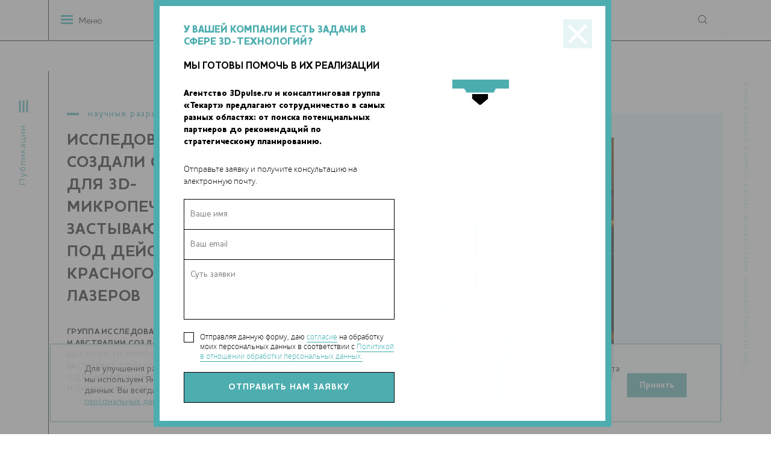

--- FILE ---
content_type: text/html; charset=UTF-8
request_url: https://www.3dpulse.ru/news/nauchnye-razrabotki-tehnologii/issledovateli-sozdali-smolu-dlya-3d-mikropechati-zastyvayuschuyu-pod-deistviem-krasnogo-i-sinego-lazerov/
body_size: 10649
content:
<!DOCTYPE HTML>

<html>

<head>
	<meta HTTP-EQUIV="Content-Type" CONTENT="text/html; charset=utf-8">
	<meta name=viewport content="width=device-width, initial-scale=1, maximum-scale=1">
	<title>Исследователи создали смолу для 3D-микропечати, застывающую под действием красного и синего лазеров</title>
<meta name="msapplication-config" content="none" />
<meta name="description" content="Группа исследователей из Германии и Австралии создала смолу для быстрой 3D-микропечати, которая застывает только при одновременном..." />
<meta name="keywords" content="3D печать принтеры технологии" />
<script type='text/javascript'>document.addEventListener("DOMContentLoaded",function() {var v = '';v = v.concat((8));v = v.concat((2));v = v.concat((4));v = v.concat((4));v = v.concat((2));document.getElementById('news6235_addcomment_protect').value = v;});</script>
<script type='text/javascript'>document.addEventListener("DOMContentLoaded",function() {var v = '';v = v.concat((1));v = v.concat((0));v = v.concat((6));v = v.concat((9));v = v.concat((8));document.getElementById('subscribe_protect').value = v;});</script>
<script type='text/javascript'>document.addEventListener("DOMContentLoaded",function() {var v = '';v = v.concat((0));v = v.concat((5));v = v.concat((0));v = v.concat((4));v = v.concat((7));document.getElementById('messages_protect').value = v;});</script>
<meta property="og:image" content="https://www.3dpulse.ru/files/nodus_items/0012/6235/image-6235-1669622024.jpg"/>
<script type='text/javascript'>document.addEventListener("DOMContentLoaded",function() {var v = '';v = v.concat((0));v = v.concat((3));v = v.concat((7));v = v.concat((9));v = v.concat((1));document.getElementById('task_helper_protect').value = v;});</script>
<link rel="stylesheet" href="/styles/copy/app/components/Comments/styles/fields/bbcode.css?1477573091" />
<link rel="stylesheet" href="/styles/copy/app/components/Comments/styles/fields/emoticons-vk.css?1477573091" />
<link rel="stylesheet" href="/builds/prod/css/index.0e74e66d7a57445ac917bb8c2d78f39a.css?1750834190" />

	<script src="/builds/prod/js/common.70a6a91faa56949c6446.js?1750834190"></script>


			<script src="https://vk.com/js/api/openapi.js?137" type="text/javascript"></script>
	</head>

<body>
	<!-- Rating@Mail.ru counter -->
<script type="text/javascript">
var _tmr = _tmr || [];
_tmr.push({id: "2656285", type: "pageView", start: (new Date()).getTime()});
(function (d, w, id) {
  if (d.getElementById(id)) return;
  var ts = d.createElement("script"); ts.type = "text/javascript"; ts.async = true; ts.id = id;
  ts.src = (d.location.protocol == "https:" ? "https:" : "http:") + "//top-fwz1.mail.ru/js/code.js";
  var f = function () {var s = d.getElementsByTagName("script")[0]; s.parentNode.insertBefore(ts, s);};
  if (w.opera == "[object Opera]") { d.addEventListener("DOMContentLoaded", f, false); } else { f(); }
})(document, window, "topmailru-code");
</script><noscript><div style="position:absolute;left:-10000px;">
<img src="//top-fwz1.mail.ru/counter?id=2656285;js=na" style="border:0;" height="1" width="1" alt="Рейтинг@Mail.ru" />
</div></noscript>
<!-- //Rating@Mail.ru counter -->

<!-- Yandex.Metrika counter -->
<script type="text/javascript">
    (function(m,e,t,r,i,k,a){
        m[i]=m[i]||function(){(m[i].a=m[i].a||[]).push(arguments)};
        m[i].l=1*new Date();
        for (var j = 0; j < document.scripts.length; j++) {if (document.scripts[j].src === r) { return; }}
        k=e.createElement(t),a=e.getElementsByTagName(t)[0],k.async=1,k.src=r,a.parentNode.insertBefore(k,a)
    })(window, document,'script','https://mc.yandex.ru/metrika/tag.js', 'ym');

    ym(40514765, 'init', {webvisor:true, clickmap:true, accurateTrackBounce:true, trackLinks:true});
</script>
<noscript><div><img src="https://mc.yandex.ru/watch/40514765" style="position:absolute; left:-9999px;" alt="" /></div></noscript>
<!-- /Yandex.Metrika counter -->	<section class="l-site-section b-site-section l-header b-header">

		<div class="b-header__news-categories b-news-categories">
			<div class="b-news-categories__opener">
				<a href="#" class="b-news-categories__opener-link">Публикации</a>
			</div>
			
<div class="b-news-categories__items">
	<div class="b-header__menu-btns">
		<div class="b-header__menu-btn b-header__menu-btn--menu">Меню сайта</div>
		<div class="b-header__menu-btn b-header__menu-btn--publs b-header__menu-btn--active">Публикации</div>
	</div>
	<ul class="b-news-categories__list">
		<li><a href="/authors/" class="b-news-categories__about_us">Авторские колонки</a></li>
								<li class="b-news-categories__item">
				<a href="/news/3d-wiki/" class="b-news-categories__link ">
					3D-wiki					<span class="b-news-categories__items-count">12</span>
				</a>
			</li>
								<li class="b-news-categories__item">
				<a href="/news/3d-biopechat/" class="b-news-categories__link ">
					3D-биопечать					<span class="b-news-categories__items-count">183</span>
				</a>
			</li>
								<li class="b-news-categories__item">
				<a href="/news/3d-keisy/" class="b-news-categories__link ">
					3D-кейсы					<span class="b-news-categories__items-count">49</span>
				</a>
			</li>
								<li class="b-news-categories__item">
				<a href="/news/3d-obzory/" class="b-news-categories__link ">
					3D-обзоры					<span class="b-news-categories__items-count">20</span>
				</a>
			</li>
								<li class="b-news-categories__item">
				<a href="/news/3d-obrazovanie/" class="b-news-categories__link ">
					3D-образование					<span class="b-news-categories__items-count">95</span>
				</a>
			</li>
								<li class="b-news-categories__item">
				<a href="/news/3d-skanirovanie/" class="b-news-categories__link ">
					3D-сканирование					<span class="b-news-categories__items-count">75</span>
				</a>
			</li>
								<li class="b-news-categories__item">
				<a href="/news/3d-sobytiya/" class="b-news-categories__link ">
					3D-события					<span class="b-news-categories__items-count">419</span>
				</a>
			</li>
								<li class="b-news-categories__item">
				<a href="/news/aviatsiya/" class="b-news-categories__link ">
					Авиация					<span class="b-news-categories__items-count">94</span>
				</a>
			</li>
								<li class="b-news-categories__item">
				<a href="/news/analitika/" class="b-news-categories__link ">
					Аналитика					<span class="b-news-categories__items-count">66</span>
				</a>
			</li>
								<li class="b-news-categories__item">
				<a href="/news/eda/" class="b-news-categories__link ">
					Еда					<span class="b-news-categories__items-count">76</span>
				</a>
			</li>
								<li class="b-news-categories__item">
				<a href="/news/zhurnal-additivnye-tehnologii/" class="b-news-categories__link ">
					Журнал «Аддитивные технологии»					<span class="b-news-categories__items-count">31</span>
				</a>
			</li>
								<li class="b-news-categories__item">
				<a href="/news/intervyu/" class="b-news-categories__link ">
					Интервью					<span class="b-news-categories__items-count">62</span>
				</a>
			</li>
								<li class="b-news-categories__item">
				<a href="/news/interesnoe-o-3d/" class="b-news-categories__link ">
					Интересное о 3D					<span class="b-news-categories__items-count">490</span>
				</a>
			</li>
								<li class="b-news-categories__item">
				<a href="/news/iskusstvo/" class="b-news-categories__link ">
					Искусство					<span class="b-news-categories__items-count">64</span>
				</a>
			</li>
								<li class="b-news-categories__item">
				<a href="/news/istoriya/" class="b-news-categories__link ">
					История					<span class="b-news-categories__items-count">28</span>
				</a>
			</li>
								<li class="b-news-categories__item">
				<a href="/news/kosmos/" class="b-news-categories__link ">
					Космос					<span class="b-news-categories__items-count">163</span>
				</a>
			</li>
								<li class="b-news-categories__item">
				<a href="/news/mebel/" class="b-news-categories__link ">
					Мебель					<span class="b-news-categories__items-count">22</span>
				</a>
			</li>
								<li class="b-news-categories__item">
				<a href="/news/meditsina/" class="b-news-categories__link ">
					Медицина					<span class="b-news-categories__items-count">505</span>
				</a>
			</li>
								<li class="b-news-categories__item">
				<a href="/news/nauchnye-razrabotki-tehnologii/" class="b-news-categories__link b-news-categories__link--selected">
					Научные разработки					<span class="b-news-categories__items-count">670</span>
				</a>
			</li>
								<li class="b-news-categories__item">
				<a href="/news/novosti-kompanii/" class="b-news-categories__link ">
					Новости компаний					<span class="b-news-categories__items-count">718</span>
				</a>
			</li>
								<li class="b-news-categories__item">
				<a href="/news/novosti-proekta/" class="b-news-categories__link ">
					Новости проекта					<span class="b-news-categories__items-count">54</span>
				</a>
			</li>
								<li class="b-news-categories__item">
				<a href="/news/odezhda-i-obuv/" class="b-news-categories__link ">
					Одежда, обувь, аксессуары					<span class="b-news-categories__items-count">101</span>
				</a>
			</li>
								<li class="b-news-categories__item">
				<a href="/news/promyshlennost/" class="b-news-categories__link ">
					Промышленность					<span class="b-news-categories__items-count">561</span>
				</a>
			</li>
								<li class="b-news-categories__item">
				<a href="/news/protezy/" class="b-news-categories__link ">
					Протезы					<span class="b-news-categories__items-count">64</span>
				</a>
			</li>
								<li class="b-news-categories__item">
				<a href="/news/razvlecheniya/" class="b-news-categories__link ">
					Развлечения					<span class="b-news-categories__items-count">72</span>
				</a>
			</li>
								<li class="b-news-categories__item">
				<a href="/news/rashodnye-materialy/" class="b-news-categories__link ">
					Расходные материалы					<span class="b-news-categories__items-count">214</span>
				</a>
			</li>
								<li class="b-news-categories__item">
				<a href="/news/roboty/" class="b-news-categories__link ">
					Роботы					<span class="b-news-categories__items-count">129</span>
				</a>
			</li>
								<li class="b-news-categories__item">
				<a href="/news/stroitelstvo/" class="b-news-categories__link ">
					Строительство					<span class="b-news-categories__items-count">282</span>
				</a>
			</li>
								<li class="b-news-categories__item">
				<a href="/news/transport/" class="b-news-categories__link ">
					Транспорт					<span class="b-news-categories__items-count">120</span>
				</a>
			</li>
			</ul>
</div>		</div>


		<div class="b-site-section__content-outer b-header__content-outer">

			<div class="b-header__logo-wrapper">
				<div class="b-header__logo" style="width: 100%;">
					<a href="/" class="b-header__link-to-main">
						<img src="/builds/prod/img/common/temp/logo.png" alt="logo">
					</a>
				</div>
				<!-- <svg width="20" height="20" viewBox="0 0 20 20" fill="none" xmlns="http://www.w3.org/2000/svg">
					<path d="M0.990967 9.0552H19.991V10.0564H0.990967V9.0552Z" fill="#C4C4C4" />
					<path d="M9.99036 19.0558L9.99036 0.0557862L10.9915 0.0557861L10.9915 19.0558H9.99036Z" fill="#C4C4C4" />
				</svg>
				<div class="b-header__techart">
					<a href="https://techart.ru/" target="_blank" class="b-header__link-to-main">
						<img src="/images/techart.svg" alt="techart">
					</a>
				</div> -->
			</div>
			<a href="#" class="b-header__menu-opener">Меню</a>

			<nav class="b-header__menu b-header-menu">
				<div class="b-header__menu-btns">
					<div class="b-header__menu-btn b-header__menu-btn--menu mobile-btn--menu b-header__menu-btn--active">Меню сайта</div>
					<div class="b-header__menu-btn b-header__menu-btn--publs mobile-btn--publs">Публикации</div>
				</div>
				
<div class="b-header-menu__column">
	<ul class="b-header-menu__list">
					<li class="b-header-menu__item">
				<a href="/about/" class="b-header-menu__link ">
					О нас				</a>
			</li>
					<li class="b-header-menu__item">
				<a href="/news/3d-sobytiya/" class="b-header-menu__link ">
					Календарь 3D-событий				</a>
			</li>
					<li class="b-header-menu__item">
				<a href="/companies/" class="b-header-menu__link ">
					Компании				</a>
			</li>
			</ul>
</div>				
<div class="b-header-menu__column">
	<ul class="b-header-menu__list">
					<li class="b-header-menu__item">
				<a href="/persons/" class="b-header-menu__link ">
					Персоналии				</a>
			</li>
					<li class="b-header-menu__item">
				<a href="/galleries/" class="b-header-menu__link ">
					Фотогалереи				</a>
			</li>
					<li class="b-header-menu__item">
				<a href="/search/" class="b-header-menu__link ">
					Поиск				</a>
			</li>
			</ul>
</div>			</nav>

			<div class="b-header__search b-header-search">
				<div class="b-header-search__show-search"><span>Поиск</span></div>
				<form method="get" action="/search/" class="b-header-search__form">
					<input type="hidden" name="searchid" value="2178303" />
					<div class="b-header-search__input-text-wrapper">
						<input type="text" name="text" class="b-header-search__input-text" placeholder="поиск">
					</div>
					<input type="submit" class="b-header-search__input-submit" value="">
					<div class="b-header-search__close"></div>
				</form>
			</div>
		</div>

		<div class="b-header__copyright">
			При использовании материалов блога ссылка обязательна
		</div>
	</section>

	<section class="l-site-section l-header-bottom b-header__bottom">
		<!-- Консалтинговая группа «Текарт» — центр компетенции «Аддитивные технологии». <a href="/about/">Подробнее...</a> -->
	</section>

	

<div itemscope itemtype="http://schema.org/NewsArticle">
	<meta itemprop="identifier" content="6235">
	<meta itemprop="datePublished" content="2022-11-28T11:11:44+03:00" />

	<ol itemscope itemtype="http://schema.org/BreadcrumbList" style="display: none;">
		<li itemprop="itemListElement" itemscope
			itemtype="http://schema.org/ListItem">
			<a itemprop="item" href="/news/nauchnye-razrabotki-tehnologii/">
				<span itemprop="name">Научные разработки</span></a>
			<meta itemprop="position" content="1" />
		</li>

	</ol>

	<a itemprop="url" href="/news/nauchnye-razrabotki-tehnologii/issledovateli-sozdali-smolu-dlya-3d-mikropechati-zastyvayuschuyu-pod-deistviem-krasnogo-i-sinego-lazerov/" style="display: none;">Исследователи создали смолу для 3D-микропечати, застывающую под действием красного и синего лазеров </a>

	<section class="b-site-section b-full b-full--header b-full--news-header">
		<div class="b-site-section__content-outer b-full__content-outer b-full__content-outer--news-header">
			<div class="b-full__header b-full-header b-full-header--news">
				<p class="b-full-header__category">
					<a href="/news/nauchnye-razrabotki-tehnologii/" class="b-full-header__category-link">Научные разработки</a>
				</p>
				<h1 class="b-full-header__title" itemprop="headline">Исследователи создали смолу для 3D-микропечати, застывающую под действием красного и синего лазеров </h1>
				<div class="b-full-header__announce">Группа исследователей из Германии и Австралии создала смолу для быстрой 3D-микропечати, которая застывает только при одновременном облучении красным и синим лазером.
</div>
			</div>

			<div class="b-full__gallery b-full-gallery b-full-gallery--news">
				<div class="b-full-gallery__outer">
					<div class="b-full-gallery__date-publish">
						<div class="b-date-block b-date-block--sized">
							<p class="b-date-block__day">28</p>
							<p class="b-date-block__month">ноябрь — 2022</p>
						</div>
					</div>

																		<img class="b-full__image-poster" width="534" height="400" src="/files/nodus_items/0012/6235/_cache/fit616x400-image-6235-1669622024.jpg" />															</div>
			</div>
		</div>
	</section>

	<section class="b-site-section b-full b-full--content b-full--news-content">
		<div class="b-site-section__content-outer b-full__content-outer b-full__content-outer--content">

			<div class="b-full__content-column b-full__content-column--text b-full__content-column--news-text">
				<div class="b-full__wysiwyg b-site-wysiwyg" itemprop="articleBody">
					<p>Группа исследователей из Технологического института Карлсруэ (KIT), Гейдельбергского университета (оба - Германия) и Технологического университета Квинсленда (Австралия) разработала специальную смолу и специализированный 3D-принтер, позволяющий быстро создавать микроструктуры.</p>  <p>"Существующие 3D-принтеры для микропечати используют двухфотонное поглощение, метод, впервые примененный Шоджи Маруо, - говорит Винсент Хан из Института прикладной физики KIT. - Большинство двухфотонных 3D-принтеров печатают воксели последовательно, по одному вокселю за раз. Чтобы распараллелить 3D-микропечать, мы позаимствовали концепцию "светового листа" (light sheet), широко используемую в микроскопическом сообществе, который представляет собой плоский лазерный луч, похожий на "лист" света".</p>  <p>В большинстве методов фотополимерной 3D-печати для застывания смолы используется источник света с одной длиной волны (одного цвета). Но в данном случае смола, полученная учеными, застывает только при одновременном облучении светом двух разных цветов - красным и синим лазерными лучами, 660 и 440 нм соответственно.</p>  <p>"Синий лазер проецирует слои 3D-объекта и переводит смолу из первозданного состояния в инертное промежуточное состояние, - говорит Винсент Хан из Института прикладной физики KIT. - Затем лазерный луч в форме листа красного света запускает процесс затвердевания. Но во всех местах, не освещенных красным лазером, смола в конце концов релаксирует и возвращается из промежуточного состояния обратно в начальное состояние".</p>  <p>Этот процесс релаксации занимает время и может ограничить общую скорость печати. "Представленная нами смола релаксирует менее чем за миллисекунду, что более чем на три порядка быстрее, чем предыдущие смолы, - говорит Ханн. Как отмечается в статье, <a href="https://www.nature.com/articles/s41566-022-01081-0" target="_blank">опубликованной</a> в Nature (доступ платный), пиковая скорость печати достигнутая учеными составила 7 × 106 вокселей при объеме вокселя 0,55 кубических мкм.</p>  <p>Вместе со смолой команда также разработала специальный 3D-принтер, способный использовать быстрое время релаксации смолы. Этот принтер использует синие лазерные диоды для проецирования изображений в жидкую смолу через дисплей высокого разрешения с высокой частотой кадров, а красный лазер формируется в тонкий луч светового листа, который пересекает синий луч вертикально внутри смолы.</p>  <p>По словам Ханн, одной из проблем, к которой сейчас столкнулись ученые является потеря разрешения 3D-печати при длительной печати.</p>  <iframe width="100%" height="315" style="max-width: 560px; width: 100%; height: 315px;" src="https://www.youtube.com/embed/gRD3selqHkk?start=162" title="YouTube video player" frameborder="0" allow="accelerometer; autoplay; clipboard-write; encrypted-media; gyroscope; picture-in-picture" allowfullscreen></iframe>				</div>

									<div class="b-full__additional-info b-full__tags">
						Теги: <a href="/tag-1724/">лазер</a>, <a href="/tag-1649/">фотополимер</a>, <a href="/tag-1361/">микростереолитография</a>, <a href="/tag-1352/">микро 3D-печать</a>					</div>
				
				<div class="b-full__telegram">
					Наши новости в telegram канале:
					<a href="https://t.me/Techart_CaseStudy">t.me/Techart_CaseStudy</a>
				</div>

				
				

				<div class="b-full__content-wrapper">
					<div class="b-full__content-column b-full__content-column--comments">
						<div class="b-comments">
							<div class="b-comments__share b-comments-share">
								<h3 class="b-comments-share__title">поделиться статьей с друзьями</h3>
								<div class="b-comments-share__links">
									<!--noindex-->
									<script src="https://yastatic.net/es5-shims/0.0.2/es5-shims.min.js"></script>
									<script src="https://yastatic.net/share2/share.js"></script>
									<div class="ya-share2" data-services="vkontakte,telegram"></div>
									<!--/noindex-->
								</div>
							</div>
							<div class="b-comments__header b-comments-header">
								<a href="#" class="b-comments-header__opener">
									Показать комментарии к статье
									<span class="b-comments-header__comments-count">(0)</span>
								</a>
							</div>
							<div class="b-comments__loadable">
								



<div class="b-comments__items b-comments-items">

			<div class="b-comments-items__empty-text">Комментариев пока нет</div>
	
</div>


<div class="b-comments__add-comment b-comment-add">
	<div class="b-comment-add__header">
		<h3 class="b-comment-add__title">добавить сообщение</h3>
		<p class="b-comment-add__info">Отправляя данную форму, даю <a href="/consent/">согласие</a> на обработку моих персональных данных в соответствии с <a href="/confidential/">Политикой в отношении обработки персональных данных</a>.</p>
	</div>
	<div class="b-comment-add__form b-add-comment-form">
		<form action="/comments/news6235/add/" method="post" id="news6235_addcomment_form" enctype="multipart/form-data" class="b-add-comment-form__form"><fieldset>		<div class="b-add-comment-form__fields">
			<div class="field field-user_name  field-type--input">
	<label for="news6235_addcomment_user_name" class="label-user_name left">&nbsp;</label>	<div class="right">
		<input type="text" name="news6235_addcomment[user_name]" value="Гость" id="news6235_addcomment_user_name" style="width:100%" placeholder="Ваше имя" required="" data-validate-presence="Пожалуйста представьтесь!" class="validable" data-field-name="user_name" />
		
			</div>
</div>
<div class="field field-message  field-type--comments_bbcode">
	<label for="news6235_addcomment_message" class="label-message left">&nbsp;</label>	<div class="right">
		<textarea name="news6235_addcomment[message]" id="news6235_addcomment_message" class="comments_bbcode validable use-tab-key" style="width:100%;height:200px" required="" placeholder="Сообщение" data-validate-presence="Введите Ваш комментарий!" data-field-name="message"></textarea>
		
			</div>
</div>
<input type="hidden" name="news6235_addcomment[return]" value="self" id="news6235_addcomment_return" data-field-name="return" /><input type="hidden" name="news6235_addcomment[perpage]" value="" id="news6235_addcomment_perpage" data-field-name="perpage" /><input type="hidden" name="news6235_addcomment[parent_id]" value="0" id="news6235_addcomment_parent_id" data-field-name="parent_id" /><input type="hidden" name="news6235_addcomment[f_protect_code]" value="075f58bc5d7869834292641f7bb10ff0" id="news6235_addcomment_f_protect_code" /><input type="hidden" name="news6235_addcomment[protect]" value="" id="news6235_addcomment_protect" data-field-name="protect" />
			<div class="field field-submit">
				<div class="right b-add-comment-form__field">
					<input type="submit" value="Отправить">
				</div>
			</div>
		</div>
		</fieldset></form>	</div>
</div>							</div>
						</div>
					</div>

					
<div class="b-subscribe b-subscribe--on-full">
	<p class="b-subscribe__question-symbol">?</p>
	<h2 class="b-subscribe__title">
		Хотите <br>
		<span class="b-subscribe__title-black">быть в курсе</span>
	</h2>
	<p class="b-subscribe__description">
		события 3D-<span class="b-subscribe__description-black">печати</span>
	</p>
	<div class="b-subscribe__blue-block"></div>
	<div class="b-subscribe__form-container">
		<form action="/subscribers/subscribe/" method="post" id="subscribe_form" enctype="application/x-www-form-urlencoded" class="b-subscribe__form b-form-politics b-form-politics--white"><fieldset>		<div class="field field-email  field-type--text">
	<label for="subscribe_email" class="label-email left">Email:</label>	<div class="right">
		<input type="text" name="subscribe[email]" value="" id="subscribe_email" data-validate-presence="Введите E-mail" data-validate-match="^$|^[a-zA-Z0-9._%+-]+@[a-zA-Z0-9.-]+\.[a-zA-Z]{2,4}$" data-validate-match-message="Введите корректный E-mail" data-validate-match-mods="" class="validable" data-field-name="email" />
		
			</div>
</div>
<input type="hidden" name="subscribe[f_protect_code]" value="d9860679f8d2d4cc23805ec1dd96b1c3" id="subscribe_f_protect_code" /><input type="hidden" name="subscribe[protect]" value="" id="subscribe_protect" data-field-name="protect" />
						<div class="b-subscribe__input-submit-outer">
				<input type="submit" class="b-subscribe__input-submit" value="подписаться">
			</div>
            <label for="subscribe" class="b-form-politics__checkbox">
	<span class="b-form-politics__fake-checkbox"></span>
	<input type="checkbox" id="subscribe" class="b-form-politics__origin-checkbox" data-alert="Необходимо дать согласие на обработку Ваших персональных данных">
	<span class="b-form-politics__text">
		Отправляя данную форму, даю
		<a href="/consent/" target="_blank">согласие</a>
		на обработку моих персональных данных в соответствии с
		<a href="/confidential/" target="_blank">Политикой в отношении обработки персональных данных.</a>
	</span>
</label>
	<label for="receive_news_subscribe" class="b-form-politics__checkbox b-form-politics__checkbox--second">
		<span class="b-form-politics__fake-checkbox"></span>
		<input type="checkbox" id="receive_news_subscribe" class="b-form-politics__origin-checkbox" data-alert="Необходимо дать согласие на получение новостей о событиях в мире 3D-печати">
		<span class="b-form-politics__text">
			Даю
			<a href="/consent-info/" target="_blank">согласие</a>
			на получение новостей о событиях в мире 3D-печати.</a>
	</span>
</label>		</fieldset></form>	</div>

	<div class="b-subscribe__bicycle-pic"></div>
</div>

				</div>
			</div>

			<div class="b-full__content-column b-full__content-column--message-form">
				
				<div data-form-container="1">
		
<div class="b-message-form">
	<div class="b-message-form__header">
		<h2 class="b-message-form__title">У ВАШЕЙ КОМПАНИИ ЕСТЬ ЗАДАЧИ В СФЕРЕ 3D-ТЕХНОЛОГИЙ? МЫ ГОТОВЫ ПОМОЧЬ В ИХ РЕАЛИЗАЦИИ</h2>
		<div class="b-message-form__announce">
			Агентство 3Dpulse.ru и маркетинговая группа «Текарт» предлагают сотрудничество в самых разных областях: от поиска потенциальных партнеров до рекомендаций по стратегическому планированию.		</div>
		<div class="b-message-form__description">
			Отправьте заявку и получите консультацию на электронную почту.		</div>
	</div>
	<div class="b-message-form__form-outer">
		<form action="/forms/messages/" method="post" id="messages_form" enctype="application/x-www-form-urlencoded" class="b-message-form__form b-form-politics"><fieldset>		<input type="hidden" name="messages[_form_name_]" value="messages" id="messages__form_name_" data-field-name="_form_name_" /><input type="hidden" name="messages[_referer_]" value="ade6daf8e2fd1a0119207d6215d05796" id="messages__referer_" data-field-name="_referer_" />		
<div class="b-message-form__fields">
	<div class="field field-name  field-type--text">
	<label for="messages_name" class="label-name left">Ваше имя:</label>	<div class="right">
		<input type="text" name="messages[name]" value="" id="messages_name" placeholder="Ваше имя" style="width:100%" data-validate-presence="Введите имя!" class="validable" data-field-name="name" />
		
			</div>
</div>
<div class="field field-email  field-type--text">
	<label for="messages_email" class="label-email left">E-Mail:</label>	<div class="right">
		<input type="text" name="messages[email]" value="" id="messages_email" placeholder="E-Mail" style="width:300px" data-validate-presence="Введите E-Mail!" data-validate-match="^$|^[a-zA-Z0-9._%+-]+@[a-zA-Z0-9.-]+\.[a-zA-Z]{2,4}$" data-validate-match-message="E-Mail некорректный!" data-validate-match-mods="" class="validable" data-field-name="email" />
		
			</div>
</div>
<div class="field field-message  field-type--textarea">
	<label for="messages_message" class="label-message left">Суть заявки:</label>	<div class="right">
		<textarea name="messages[message]" id="messages_message" placeholder="Суть заявки" style="width:100%;height:64px;" data-field-name="message" class="use-tab-key"></textarea>
		
			</div>
</div>
<input type="hidden" name="messages[f_protect_code]" value="38c463f3e349ff6cd154ebaa61b267e8" id="messages_f_protect_code" /><input type="hidden" name="messages[protect]" value="" id="messages_protect" data-field-name="protect" />
    <label for="messages" class="b-form-politics__checkbox">
	<span class="b-form-politics__fake-checkbox"></span>
	<input type="checkbox" id="messages" class="b-form-politics__origin-checkbox" data-alert="Необходимо дать согласие на обработку Ваших персональных данных">
	<span class="b-form-politics__text">
		Отправляя данную форму, даю
		<a href="/consent/" target="_blank">согласие</a>
		на обработку моих персональных данных в соответствии с
		<a href="/confidential/" target="_blank">Политикой в отношении обработки персональных данных.</a>
	</span>
</label>
</div>
<div class="b-message-form__submit-outer">
	<input class="b-message-form__submit" type="submit" value="Отправить нам заявку">
</div>
		</fieldset></form>	</div>
</div>
</div>


				<div class="b-site-social-widget">
					<div id="vk_groups" class="vk_groups"></div>
					<script type="text/javascript">
						VK.Widgets.Group("vk_groups", {
							mode: 0,
							width: "284",
							height: "400",
							color1: 'FFFFFF',
							color2: '717070',
							color3: '31728d'
						}, 136178291);
					</script>
				</div>
			</div>
		</div>
	</section>
</div>
	<section class="l-site-section b-site-section b-footer">
		<div class="b-site-section__content-outer b-footer__content-outer">
			<div class="b-footer__column b-footer__column--left">
				<p class="b-footer__copyright">
					© 2014-2025. 3Dpulse.ru <br>- проект группы «Текарт»
				</p>
				<p class="b-footer__phone">
					<span>+7 (495) 790-7591</span>, доб. 113
				</p>
				<p class="b-footer__telegram">
					Наш новостной telegram канал:
					<a target="_blank" href="https://t.me/Techart_CaseStudy">https://t.me/Techart_CaseStudy</a>
				</p>
			</div>
			<div class="b-footer__column b-footer__column--right">
				<div class="b-footer__description">
					Приглашения на соответствующие нашей тематике мероприятия, пресс-релизы и другие сообщения ждем на
					<a href="mailto:info@3dpulse.ru">info@3dpulse.ru</a>.<br />
					<a href="/confidential/" target="_blank">Политика в отношении обработки персональных данных</a>
				</div>
				<div class="b-footer__counters"><!-- Rating@Mail.ru logo -->
<a href="http://top.mail.ru/jump?from=2656285">
<img src="//top-fwz1.mail.ru/counter?id=2656285;t=477;l=1"
style="border:0;" height="31" width="88" alt="Рейтинг@Mail.ru" /></a>
<!-- //Rating@Mail.ru logo --></div>
			</div>
		</div>
	</section>

	<a href="#" class="l-scroller-to-top"></a>

	<div class="l-popup">
		<div class="l-popup__overlay"></div>
		<div class="l-popup__container">
			<a href="#" class="l-popup__close-button"></a>
			<div class="l-popup__content l-popup-content"></div>
		</div>
	</div>

	<div class="cookie-notice">
		<div class="cookie-notice__container">
			<div class="cookie-notice__text">
				<p>Для улучшения работы сайта и его взаимодействия с пользователями мы используем файлы cookie. Для оценки эффективности сайта мы используем Яндекс.Метрику. Нажмите «Принять», если соглашаетесь с условиями обработки cookie и ваших персональных данных. Вы всегда можете отключить файлы cookie в настройках вашего браузера. Подробности в <a href="/confidential/">Политике обработки персональных данных</a></p>
			</div>
			<div class="cookie-notice__button">
				<span class="but">Принять</span>
			</div>
		</div>
	</div>
	<script>
		if ($(document).ready()) {
			let cookiesBtn = $('.cookie-notice__button');
			$('.cookie-notice__button').click(function () {
				$(this).parent().parent().fadeOut(300);
				let date = new Date();
				date.setTime(date.getTime() + 365 * 24 * 60 * 60 * 1000);
				document.cookie = "show_cookie=1; expires=" + date.toGMTString() + "; path=/;";
			});
		}
	</script>
	<style>
.cookie-notice {
	position: fixed;
	bottom: 20px;
	left: 0;
	z-index: 1000;
	width: 100%;
}
	.cookie-notice .cookie-notice__container {
		width: 100%;
		max-width: 1000px;
		margin-left: auto;
		margin-right: auto;
		background-color: rgba(255, 255, 255, .9);
		border: 1px solid #4dadaf;
		color: #000;
		padding: 2rem 3.5rem 1.5rem;
		display: flex;
		flex-wrap: nowrap;
		align-items: center;
		justify-content: space-between;
		font-size: 14px;
                line-height: 18px;
	}

		.cookie-notice .cookie-notice__container .cookie-notice__text {
			width: auto;
			padding-right: 10px;
			text-align: left;
		}
		.cookie-notice .cookie-notice__container .cookie-notice__text a {
			color: #40aeb0;
			text-decoration: underline;
		}
		.cookie-notice .cookie-notice__container .cookie-notice__button {
			width: auto;
			padding: 10px 20px;
			margin: 0;
			text-align:center;
			font-size: 14px;
			color: #fff;
			font-weight: bold;
			background-color: #4dadaf;
			border: 1px solid #4dadaf;
			cursor: pointer;
			transition: all 0.5s;
		}

		.cookie-notice .cookie-notice__container .cookie-notice__button:hover {
			color: #4dadaf;
			background-color: #fff;
		}

	@media screen and (max-width: 1150px) {
		.cookie-notice .cookie-notice__container {
			width: 80%;
			padding: 1.5rem 2rem 1rem;
			font-size: 14px;
			line-height: 16px;
		}
	}

	@media screen and (max-width: 700px) {
		.cookie-notice .cookie-notice__container {
			padding: 1.5rem 2rem 1rem;
			display: block!important;
			line-height: 16px;
		}
		.cookie-notice .cookie-notice__container .cookie-notice__button {
			padding: 5px 15px;
			font-size: 12px;
			margin-top: 20px;
		}
	}
</style>

	<div style="display: none">
		<div id="sample-wrapper">
			<div data-form-container="1">
		<div class="form helper-form">
	<button title="Close (Esc)" type="button" class="mfp-close">×</button>
	<div class="form-left">
		<h2><b>У ВАШЕЙ КОМПАНИИ ЕСТЬ ЗАДАЧИ В СФЕРЕ 3D-ТЕХНОЛОГИЙ?</b> <br/>МЫ ГОТОВЫ ПОМОЧЬ В ИХ РЕАЛИЗАЦИИ</h2>		<p class="str_1"><b>Агентство 3Dpulse.ru и консалтинговая группа «Текарт» предлагают сотрудничество в самых разных областях: от поиска потенциальных партнеров до рекомендаций по стратегическому планированию.</b></p>		<p class="str_2">Отправьте заявку и получите консультацию на электронную почту.</p>		<form action="/forms/task_helper/" method="post" id="task_helper_form" enctype="application/x-www-form-urlencoded" data-ajax-form="1"><fieldset>		<input type="hidden" name="task_helper[_form_name_]" value="task_helper" id="task_helper__form_name_" data-field-name="_form_name_" /><input type="hidden" name="task_helper[_referer_]" value="ade6daf8e2fd1a0119207d6215d05796" id="task_helper__referer_" data-field-name="_referer_" />		<div class="field field-name  field-type--text">
	<label for="task_helper_name" class="label-name left">Ваше имя:</label>	<div class="right">
		<input type="text" name="task_helper[name]" value="" id="task_helper_name" placeholder="Ваше имя" style="width:100%" class="required user_fields validable" required="1" data-validate-presence="Введите имя!" data-field-name="name" />
		
			</div>
</div>
<div class="field field-email  field-type--text">
	<label for="task_helper_email" class="label-email left">E-Mail:</label>	<div class="right">
		<input type="text" name="task_helper[email]" value="" id="task_helper_email" placeholder="Ваш email" class="required user_fields validable" required="1" data-validate-presence="Введите E-Mail!" data-validate-match="^$|^[a-zA-Z0-9._%+-]+@[a-zA-Z0-9.-]+\.[a-zA-Z]{2,4}$" data-validate-match-message="E-Mail некорректный!" data-validate-match-mods="" data-field-name="email" />
		
			</div>
</div>
<div class="field field-message  field-type--textarea">
	<label for="task_helper_message" class="label-message left">Суть заявки:</label>	<div class="right">
		<textarea name="task_helper[message]" id="task_helper_message" placeholder="Суть заявки" style="width:100%;" class="user_fields use-tab-key" data-field-name="message"></textarea>
		
			</div>
</div>
<input type="hidden" name="task_helper[f_protect_code]" value="6e3c68a99e1974cd4195518afefd8699" id="task_helper_f_protect_code" /><input type="hidden" name="task_helper[protect]" value="" id="task_helper_protect" data-field-name="protect" />

<div class="b-form_helper__checkbox-politics">
	<label for="messagess" class="b-form_helper__checkbox">
		<span class="b-form_helper__fake-checkbox"></span>
		<input required="1" data-validate-presence="Введите согласие!" type="checkbox" id="messagess" class="b-form_helper__origin-checkbox check_users">
		<span>Отправляя данную форму, даю <a href="/consent/" target="_blank" style="color: #40aeb0; border-bottom: 1px solid #40aeb0;">согласие</a> на обработку моих персональных данных в соответствии с <a href="/confidential/" target="_blank" style="color: #40aeb0; border-bottom: 1px solid #40aeb0;">Политикой в отношении обработки персональных данных.</a>
		</span>
	</label>
</div>

<div class="helper_submit">
	<div class="container"> <input type="submit" value="отправить нам заявку"></div>
</div>		</fieldset></form>	</div>
	<div class="form-right">
		<img src="/images/anima.gif" alt="">
	</div>
</div></div>

		</div>
	</div>

		<script src="/tao/scripts/validation.js?1517236219"></script>
<script src="/scripts/copy/app/components/Comments/scripts/fields/bbcode.js?1477573091"></script>
<script src="/tao/scripts/jquery/tabby.js?1517236219"></script>
<script src="/scripts/copy/app/components/Forms/scripts/forms.js?1477579011"></script>
<script src="/builds/prod/js/index.618a748d212f0bc709f4.js?1750834190"></script>
<script src="/scripts/copy/app/components/Forms/scripts/jquery.form.js?1538565350"></script>
<script src="/scripts/copy/app/components/Forms/scripts/ajax.js?1538565350"></script>

	<script src="//api-maps.yandex.ru/2.1/?lang=ru_RU" type="text/javascript"></script>
</body>

</html>


--- FILE ---
content_type: text/css
request_url: https://www.3dpulse.ru/styles/copy/app/components/Comments/styles/fields/bbcode.css?1477573091
body_size: 765
content:
.field-comments_bbcode-wrap {
	overflow: hidden;
}

.field-comments_bbcode-toolbar {
	border     : 1px solid #CCC;
	background : #EFEFEF;
}

.field-comments_bbcode-toolbar-button {
	display        : inline-block;
	margin         : 2px 5px;
	width          : 16px;
	height         : 16px;
	vertical-align : top;
	cursor         : pointer;
	background     : url(/component-static/Comments/images/bbcode-toolbar.png/1/);
	border         : 1px solid #EFEFEF;
}

.field-comments_bbcode-toolbar-button:hover {
	border: 1px solid rgba(0, 44, 175, 0.2);
	background-color: rgba(0, 44, 175, 0.2);
}

.field-comments_bbcode-toolbar-separator {
	display        : inline-block;
	margin         : 2px 5px;
	width          : 1px;
	height         : 16px;
	background     : #ccc;
	vertical-align : top;
	cursor         : default;
}

.field-comments_bbcode-wrap textarea {
	-webkit-box-sizing : border-box;
	   -moz-box-sizing : border-box;
	        box-sizing : border-box;
	
	width        : 100% !important;
	height       : 200px;
	border       : 1px solid #CCC;
	border-width : 0 1px 1px;
	margin-top   : 0;
}
.field-comments_bbcode-toolbar-button-b { width: 16px; height: 16px; background-position: -0px -0px; }
.field-comments_bbcode-toolbar-button-code { width: 16px; height: 16px; background-position: -32px -0px; }
.field-comments_bbcode-toolbar-button-color { width: 16px; height: 16px; background-position: -48px -0px; }
.field-comments_bbcode-toolbar-button-emoticon { width: 16px; height: 16px; background-position: -16px -64px; }
.field-comments_bbcode-toolbar-button-font { width: 16px; height: 16px; background-position: -16px -16px; }
.field-comments_bbcode-toolbar-button-image { width: 16px; height: 16px; background-position: -32px -16px; }
.field-comments_bbcode-toolbar-button-img { width: 16px; height: 16px; background-position: -0px -48px; }
.field-comments_bbcode-toolbar-button-i { width: 16px; height: 16px; background-position: -48px -16px; }
.field-comments_bbcode-toolbar-button-url { width: 16px; height: 16px; background-position: -0px -32px; }
.field-comments_bbcode-toolbar-button-ulist { width: 16px; height: 16px; background-position: -16px -32px; }
.field-comments_bbcode-toolbar-button-li { width: 16px; height: 16px; background-position: -32px -32px; }
.field-comments_bbcode-toolbar-button-list { width: 16px; height: 16px; background-position: -48px -32px; }
.field-comments_bbcode-toolbar-button-q { width: 16px; height: 16px; background-position: -32px -48px; }
.field-comments_bbcode-toolbar-button-s { width: 16px; height: 16px; background-position: -48px -48px; }
.field-comments_bbcode-toolbar-button-u { width: 16px; height: 16px; background-position: -0px -64px; }
.field-comments_bbcode-toolbar-button-clean { width: 16px; height: 16px; background-position: -16px -0px; }
.field-comments_bbcode-toolbar-button-preview { width: 16px; height: 16px; background-position: -16px -48px; }

.field-comments_bbcode-dialog {
	position   : absolute;
	z-index    : 999;
	padding    : 5px 10px;
	border     : 1px solid #CCC;
	background : #fff;
	font-size: 12px;
}

.field-comments_bbcode-dialog-control-group {
	margin: 0 0 5px;
}

.field-comments_bbcode-dialog-control-label {
	margin      : 0 0 5px;
	font-weight : bold;
}

input[type="text"].field-comments_bbcode-dialog-control {
	border: 1px solid #dedede;
}

.field-comments_bbcode-dialog-control-image-src,
.field-comments_bbcode-dialog-control-image-alt {
	width: 300px;
}
.field-comments_bbcode-dialog-control-image-width,
.field-comments_bbcode-dialog-control-image-height {
	width: 139px;
}

.field-comments_bbcode-dialog-actions {
	text-align: right;
}
.field-comments_bbcode-dialog-action {
	padding : 2px 5px;
	border  : 0;
}
.field-comments_bbcode-dialog-action-ok {
	background: #8ADCE8;
}
.field-comments_bbcode-dialog-action-cancel {
	background   : #842B5B;
	color        : #fff;
}
.field-comments_bbcode-dialog-emoticon {
	overflow : auto;
	width    : 300px;
	height   : 105px;
}
.field-comments_bbcode-dialog-emoticon .emoticon {
	margin         : 2px 5px;
	border         : 1px solid #fff;
	vertical-align : bottom;
	cursor         : pointer;
}
.field-comments_bbcode-dialog-emoticon .emoticon:hover {
	border: 1px solid rgba(0, 44, 175, 0.2);
	background-color: rgba(0, 44, 175, 0.2);
}

--- FILE ---
content_type: text/css
request_url: https://www.3dpulse.ru/styles/copy/app/components/Comments/styles/fields/emoticons-vk.css?1477573091
body_size: 5361
content:
.emoticon-vk { 
	display    : inline-block;
	width      : 16px; 
	height     : 16px;
	background : url(/component-static/Comments/images/emoticons/vk.png/1/) no-repeat top left; 
} 

img.emoticon-vk {
	width      : auto;
	height     : auto;
	background : none;
}

.emoticon-vk-00A9 { background-position: 0px 0px;  } 
.emoticon-vk-00AE { background-position: 0px -26px;  } 
.emoticon-vk-2B1C { background-position: 0px -52px;  } 
.emoticon-vk-2B05 { background-position: 0px -78px;  } 
.emoticon-vk-2B1B { background-position: 0px -104px;  } 
.emoticon-vk-2B07 { background-position: 0px -130px;  } 
.emoticon-vk-2B50 { background-position: 0px -156px;  } 
.emoticon-vk-2B55 { background-position: 0px -182px;  } 
.emoticon-vk-2B06 { background-position: 0px -208px;  } 
.emoticon-vk-21A9 { background-position: 0px -234px;  } 
.emoticon-vk-21AA { background-position: 0px -260px;  } 
.emoticon-vk-23E9 { background-position: 0px -286px;  } 
.emoticon-vk-23EA { background-position: 0px -312px;  } 
.emoticon-vk-23EB { background-position: 0px -338px;  } 
.emoticon-vk-23EC { background-position: 0px -364px;  } 
.emoticon-vk-23F0 { background-position: 0px -390px;  } 
.emoticon-vk-23F3 { background-position: 0px -416px;  } 
.emoticon-vk-24C2 { background-position: 0px -442px;  } 
.emoticon-vk-25AA { background-position: 0px -468px;  } 
.emoticon-vk-25AB { background-position: 0px -494px;  } 
.emoticon-vk-25B6 { background-position: 0px -520px;  } 
.emoticon-vk-25C0 { background-position: 0px -546px;  } 
.emoticon-vk-25FB { background-position: 0px -572px;  } 
.emoticon-vk-25FC { background-position: 0px -598px;  } 
.emoticon-vk-25FD { background-position: 0px -624px;  } 
.emoticon-vk-25FE { background-position: 0px -650px;  } 
.emoticon-vk-26A0 { background-position: 0px -676px;  } 
.emoticon-vk-26A1 { background-position: 0px -702px;  } 
.emoticon-vk-26AA { background-position: 0px -728px;  } 
.emoticon-vk-26AB { background-position: 0px -754px;  } 
.emoticon-vk-26BD { background-position: 0px -780px;  } 
.emoticon-vk-26BE { background-position: 0px -806px;  } 
.emoticon-vk-26C4 { background-position: 0px -832px;  } 
.emoticon-vk-26C5 { background-position: 0px -858px;  } 
.emoticon-vk-26CE { background-position: 0px -884px;  } 
.emoticon-vk-26D4 { background-position: 0px -910px;  } 
.emoticon-vk-26EA { background-position: 0px -936px;  } 
.emoticon-vk-26F2 { background-position: 0px -962px;  } 
.emoticon-vk-26F3 { background-position: 0px -988px;  } 
.emoticon-vk-26F5 { background-position: 0px -1014px;  } 
.emoticon-vk-26FA { background-position: 0px -1040px;  } 
.emoticon-vk-26FD { background-position: 0px -1066px;  } 
.emoticon-vk-27A1 { background-position: 0px -1092px;  } 
.emoticon-vk-27B0 { background-position: 0px -1118px;  } 
.emoticon-vk-27BF { background-position: 0px -1144px;  } 
.emoticon-vk-203C { background-position: 0px -1170px;  } 
.emoticon-vk-231A { background-position: 0px -1196px;  } 
.emoticon-vk-231B { background-position: 0px -1222px;  } 
.emoticon-vk-260E { background-position: 0px -1248px;  } 
.emoticon-vk-261D { background-position: 0px -1274px;  } 
.emoticon-vk-263A { background-position: 0px -1300px;  } 
.emoticon-vk-264A { background-position: 0px -1326px;  } 
.emoticon-vk-264B { background-position: 0px -1352px;  } 
.emoticon-vk-264C { background-position: 0px -1378px;  } 
.emoticon-vk-264D { background-position: 0px -1404px;  } 
.emoticon-vk-264E { background-position: 0px -1430px;  } 
.emoticon-vk-264F { background-position: 0px -1456px;  } 
.emoticon-vk-267B { background-position: 0px -1482px;  } 
.emoticon-vk-267F { background-position: 0px -1508px;  } 
.emoticon-vk-270A { background-position: 0px -1534px;  } 
.emoticon-vk-270B { background-position: 0px -1560px;  } 
.emoticon-vk-270C { background-position: 0px -1586px;  } 
.emoticon-vk-270F { background-position: 0px -1612px;  } 
.emoticon-vk-274C { background-position: 0px -1638px;  } 
.emoticon-vk-274E { background-position: 0px -1664px;  } 
.emoticon-vk-303D { background-position: 0px -1690px;  } 
.emoticon-vk-2049 { background-position: 0px -1716px;  } 
.emoticon-vk-2122 { background-position: 0px -1742px;  } 
.emoticon-vk-2139 { background-position: 0px -1768px;  } 
.emoticon-vk-2194 { background-position: 0px -1794px;  } 
.emoticon-vk-2195 { background-position: 0px -1820px;  } 
.emoticon-vk-2196 { background-position: 0px -1846px;  } 
.emoticon-vk-2197 { background-position: 0px -1872px;  } 
.emoticon-vk-2198 { background-position: 0px -1898px;  } 
.emoticon-vk-2199 { background-position: 0px -1924px;  } 
.emoticon-vk-2600 { background-position: 0px -1950px;  } 
.emoticon-vk-2601 { background-position: 0px -1976px;  } 
.emoticon-vk-2611 { background-position: 0px -2002px;  } 
.emoticon-vk-2614 { background-position: 0px -2028px;  } 
.emoticon-vk-2615 { background-position: 0px -2054px;  } 
.emoticon-vk-2648 { background-position: 0px -2080px;  } 
.emoticon-vk-2649 { background-position: 0px -2106px;  } 
.emoticon-vk-2650 { background-position: 0px -2132px;  } 
.emoticon-vk-2651 { background-position: 0px -2158px;  } 
.emoticon-vk-2652 { background-position: 0px -2184px;  } 
.emoticon-vk-2653 { background-position: 0px -2210px;  } 
.emoticon-vk-2660 { background-position: 0px -2236px;  } 
.emoticon-vk-2663 { background-position: 0px -2262px;  } 
.emoticon-vk-2665 { background-position: 0px -2288px;  } 
.emoticon-vk-2666 { background-position: 0px -2314px;  } 
.emoticon-vk-2668 { background-position: 0px -2340px;  } 
.emoticon-vk-2693 { background-position: 0px -2366px;  } 
.emoticon-vk-2702 { background-position: 0px -2392px;  } 
.emoticon-vk-2705 { background-position: 0px -2418px;  } 
.emoticon-vk-2708 { background-position: 0px -2444px;  } 
.emoticon-vk-2709 { background-position: 0px -2470px;  } 
.emoticon-vk-2712 { background-position: 0px -2496px;  } 
.emoticon-vk-2714 { background-position: 0px -2522px;  } 
.emoticon-vk-2716 { background-position: 0px -2548px;  } 
.emoticon-vk-2728 { background-position: 0px -2574px;  } 
.emoticon-vk-2733 { background-position: 0px -2600px;  } 
.emoticon-vk-2734 { background-position: 0px -2626px;  } 
.emoticon-vk-2744 { background-position: 0px -2652px;  } 
.emoticon-vk-2747 { background-position: 0px -2678px;  } 
.emoticon-vk-2753 { background-position: 0px -2704px;  } 
.emoticon-vk-2754 { background-position: 0px -2730px;  } 
.emoticon-vk-2755 { background-position: 0px -2756px;  } 
.emoticon-vk-2757 { background-position: 0px -2782px;  } 
.emoticon-vk-2764 { background-position: 0px -2808px;  } 
.emoticon-vk-2795 { background-position: 0px -2834px;  } 
.emoticon-vk-2796 { background-position: 0px -2860px;  } 
.emoticon-vk-2797 { background-position: 0px -2886px;  } 
.emoticon-vk-2934 { background-position: 0px -2912px;  } 
.emoticon-vk-2935 { background-position: 0px -2938px;  } 
.emoticon-vk-003020E3 { background-position: 0px -2964px;  } 
.emoticon-vk-3030 { background-position: 0px -2990px;  } 
.emoticon-vk-003120E3 { background-position: 0px -3016px;  } 
.emoticon-vk-003220E3 { background-position: 0px -3042px;  } 
.emoticon-vk-003320E3 { background-position: 0px -3068px;  } 
.emoticon-vk-003420E3 { background-position: 0px -3094px;  } 
.emoticon-vk-003520E3 { background-position: 0px -3120px;  } 
.emoticon-vk-003620E3 { background-position: 0px -3146px;  } 
.emoticon-vk-003720E3 { background-position: 0px -3172px;  } 
.emoticon-vk-003820E3 { background-position: 0px -3198px;  } 
.emoticon-vk-003920E3 { background-position: 0px -3224px;  } 
.emoticon-vk-D83CDC04 { background-position: 0px -3250px;  } 
.emoticon-vk-D83CDCCF { background-position: 0px -3276px;  } 
.emoticon-vk-D83CDD7E { background-position: 0px -3302px;  } 
.emoticon-vk-D83CDD7F { background-position: 0px -3328px;  } 
.emoticon-vk-D83CDD8E { background-position: 0px -3354px;  } 
.emoticon-vk-D83CDD9A { background-position: 0px -3380px;  } 
.emoticon-vk-D83CDD70 { background-position: 0px -3406px;  } 
.emoticon-vk-D83CDD71 { background-position: 0px -3432px;  } 
.emoticon-vk-D83CDD91 { background-position: 0px -3458px;  } 
.emoticon-vk-D83CDD92 { background-position: 0px -3484px;  } 
.emoticon-vk-D83CDD93 { background-position: 0px -3510px;  } 
.emoticon-vk-D83CDD94 { background-position: 0px -3536px;  } 
.emoticon-vk-D83CDD95 { background-position: 0px -3562px;  } 
.emoticon-vk-D83CDD96 { background-position: 0px -3588px;  } 
.emoticon-vk-D83CDD97 { background-position: 0px -3614px;  } 
.emoticon-vk-D83CDD98 { background-position: 0px -3640px;  } 
.emoticon-vk-D83CDD99 { background-position: 0px -3666px;  } 
.emoticon-vk-D83CDDE8D83CDDF3 { background-position: 0px -3692px;  } 
.emoticon-vk-D83CDDE9D83CDDEA { background-position: 0px -3718px;  } 
.emoticon-vk-D83CDDEAD83CDDF8 { background-position: 0px -3744px;  } 
.emoticon-vk-D83CDDEBD83CDDF7 { background-position: 0px -3770px;  } 
.emoticon-vk-D83CDDECD83CDDE7 { background-position: 0px -3796px;  } 
.emoticon-vk-D83CDDEED83CDDF9 { background-position: 0px -3822px;  } 
.emoticon-vk-D83CDDEFD83CDDF5 { background-position: 0px -3848px;  } 
.emoticon-vk-D83CDDF0D83CDDF7 { background-position: 0px -3874px;  } 
.emoticon-vk-D83CDDF7D83CDDFA { background-position: 0px -3900px;  } 
.emoticon-vk-D83CDDFAD83CDDF8 { background-position: 0px -3926px;  } 
.emoticon-vk-D83CDE01 { background-position: 0px -3952px;  } 
.emoticon-vk-D83CDF00 { background-position: 0px -3978px;  } 
.emoticon-vk-D83CDF0A { background-position: 0px -4004px;  } 
.emoticon-vk-D83CDF0B { background-position: 0px -4030px;  } 
.emoticon-vk-D83CDF0C { background-position: 0px -4056px;  } 
.emoticon-vk-D83CDF0D { background-position: 0px -4082px;  } 
.emoticon-vk-D83CDF0E { background-position: 0px -4108px;  } 
.emoticon-vk-D83CDF0F { background-position: 0px -4134px;  } 
.emoticon-vk-D83CDF01 { background-position: 0px -4160px;  } 
.emoticon-vk-D83CDF1A { background-position: 0px -4186px;  } 
.emoticon-vk-D83CDF1B { background-position: 0px -4212px;  } 
.emoticon-vk-D83CDF1C { background-position: 0px -4238px;  } 
.emoticon-vk-D83CDF1D { background-position: 0px -4264px;  } 
.emoticon-vk-D83CDF1E { background-position: 0px -4290px;  } 
.emoticon-vk-D83CDF1F { background-position: 0px -4316px;  } 
.emoticon-vk-D83CDF02 { background-position: 0px -4342px;  } 
.emoticon-vk-D83CDF03 { background-position: 0px -4368px;  } 
.emoticon-vk-D83CDF3A { background-position: 0px -4394px;  } 
.emoticon-vk-D83CDF3B { background-position: 0px -4420px;  } 
.emoticon-vk-D83CDF3C { background-position: 0px -4446px;  } 
.emoticon-vk-D83CDF3D { background-position: 0px -4472px;  } 
.emoticon-vk-D83CDF3E { background-position: 0px -4498px;  } 
.emoticon-vk-D83CDF3F { background-position: 0px -4524px;  } 
.emoticon-vk-D83CDF04 { background-position: 0px -4550px;  } 
.emoticon-vk-D83CDF4A { background-position: 0px -4576px;  } 
.emoticon-vk-D83CDF4B { background-position: 0px -4602px;  } 
.emoticon-vk-D83CDF4C { background-position: 0px -4628px;  } 
.emoticon-vk-D83CDF4D { background-position: 0px -4654px;  } 
.emoticon-vk-D83CDF4E { background-position: 0px -4680px;  } 
.emoticon-vk-D83CDF4F { background-position: 0px -4706px;  } 
.emoticon-vk-D83CDF05 { background-position: 0px -4732px;  } 
.emoticon-vk-D83CDF5A { background-position: 0px -4758px;  } 
.emoticon-vk-D83CDF5B { background-position: 0px -4784px;  } 
.emoticon-vk-D83CDF5C { background-position: 0px -4810px;  } 
.emoticon-vk-D83CDF5D { background-position: 0px -4836px;  } 
.emoticon-vk-D83CDF5E { background-position: 0px -4862px;  } 
.emoticon-vk-D83CDF5F { background-position: 0px -4888px;  } 
.emoticon-vk-D83CDF06 { background-position: 0px -4914px;  } 
.emoticon-vk-D83CDF6A { background-position: 0px -4940px;  } 
.emoticon-vk-D83CDF6B { background-position: 0px -4966px;  } 
.emoticon-vk-D83CDF6C { background-position: 0px -4992px;  } 
.emoticon-vk-D83CDF6D { background-position: 0px -5018px;  } 
.emoticon-vk-D83CDF6E { background-position: 0px -5044px;  } 
.emoticon-vk-D83CDF6F { background-position: 0px -5070px;  } 
.emoticon-vk-D83CDF07 { background-position: 0px -5096px;  } 
.emoticon-vk-D83CDF7A { background-position: 0px -5122px;  } 
.emoticon-vk-D83CDF7B { background-position: 0px -5148px;  } 
.emoticon-vk-D83CDF7C { background-position: 0px -5174px;  } 
.emoticon-vk-D83CDF08 { background-position: 0px -5200px;  } 
.emoticon-vk-D83CDF8A { background-position: 0px -5226px;  } 
.emoticon-vk-D83CDF8B { background-position: 0px -5252px;  } 
.emoticon-vk-D83CDF8C { background-position: 0px -5278px;  } 
.emoticon-vk-D83CDF8D { background-position: 0px -5304px;  } 
.emoticon-vk-D83CDF8E { background-position: 0px -5330px;  } 
.emoticon-vk-D83CDF8F { background-position: 0px -5356px;  } 
.emoticon-vk-D83CDF09 { background-position: 0px -5382px;  } 
.emoticon-vk-D83CDF10 { background-position: 0px -5408px;  } 
.emoticon-vk-D83CDF11 { background-position: 0px -5434px;  } 
.emoticon-vk-D83CDF12 { background-position: 0px -5460px;  } 
.emoticon-vk-D83CDF13 { background-position: 0px -5486px;  } 
.emoticon-vk-D83CDF14 { background-position: 0px -5512px;  } 
.emoticon-vk-D83CDF15 { background-position: 0px -5538px;  } 
.emoticon-vk-D83CDF16 { background-position: 0px -5564px;  } 
.emoticon-vk-D83CDF17 { background-position: 0px -5590px;  } 
.emoticon-vk-D83CDF18 { background-position: 0px -5616px;  } 
.emoticon-vk-D83CDF19 { background-position: 0px -5642px;  } 
.emoticon-vk-D83CDF20 { background-position: 0px -5668px;  } 
.emoticon-vk-D83CDF30 { background-position: 0px -5694px;  } 
.emoticon-vk-D83CDF31 { background-position: 0px -5720px;  } 
.emoticon-vk-D83CDF32 { background-position: 0px -5746px;  } 
.emoticon-vk-D83CDF33 { background-position: 0px -5772px;  } 
.emoticon-vk-D83CDF34 { background-position: 0px -5798px;  } 
.emoticon-vk-D83CDF35 { background-position: 0px -5824px;  } 
.emoticon-vk-D83CDF37 { background-position: 0px -5850px;  } 
.emoticon-vk-D83CDF38 { background-position: 0px -5876px;  } 
.emoticon-vk-D83CDF39 { background-position: 0px -5902px;  } 
.emoticon-vk-D83CDF40 { background-position: 0px -5928px;  } 
.emoticon-vk-D83CDF41 { background-position: 0px -5954px;  } 
.emoticon-vk-D83CDF42 { background-position: 0px -5980px;  } 
.emoticon-vk-D83CDF43 { background-position: 0px -6006px;  } 
.emoticon-vk-D83CDF44 { background-position: 0px -6032px;  } 
.emoticon-vk-D83CDF45 { background-position: 0px -6058px;  } 
.emoticon-vk-D83CDF46 { background-position: 0px -6084px;  } 
.emoticon-vk-D83CDF47 { background-position: 0px -6110px;  } 
.emoticon-vk-D83CDF48 { background-position: 0px -6136px;  } 
.emoticon-vk-D83CDF49 { background-position: 0px -6162px;  } 
.emoticon-vk-D83CDF50 { background-position: 0px -6188px;  } 
.emoticon-vk-D83CDF51 { background-position: 0px -6214px;  } 
.emoticon-vk-D83CDF52 { background-position: 0px -6240px;  } 
.emoticon-vk-D83CDF53 { background-position: 0px -6266px;  } 
.emoticon-vk-D83CDF54 { background-position: 0px -6292px;  } 
.emoticon-vk-D83CDF55 { background-position: 0px -6318px;  } 
.emoticon-vk-D83CDF56 { background-position: 0px -6344px;  } 
.emoticon-vk-D83CDF57 { background-position: 0px -6370px;  } 
.emoticon-vk-D83CDF58 { background-position: 0px -6396px;  } 
.emoticon-vk-D83CDF59 { background-position: 0px -6422px;  } 
.emoticon-vk-D83CDF60 { background-position: 0px -6448px;  } 
.emoticon-vk-D83CDF61 { background-position: 0px -6474px;  } 
.emoticon-vk-D83CDF62 { background-position: 0px -6500px;  } 
.emoticon-vk-D83CDF63 { background-position: 0px -6526px;  } 
.emoticon-vk-D83CDF64 { background-position: 0px -6552px;  } 
.emoticon-vk-D83CDF65 { background-position: 0px -6578px;  } 
.emoticon-vk-D83CDF66 { background-position: 0px -6604px;  } 
.emoticon-vk-D83CDF67 { background-position: 0px -6630px;  } 
.emoticon-vk-D83CDF68 { background-position: 0px -6656px;  } 
.emoticon-vk-D83CDF69 { background-position: 0px -6682px;  } 
.emoticon-vk-D83CDF70 { background-position: 0px -6708px;  } 
.emoticon-vk-D83CDF71 { background-position: 0px -6734px;  } 
.emoticon-vk-D83CDF72 { background-position: 0px -6760px;  } 
.emoticon-vk-D83CDF73 { background-position: 0px -6786px;  } 
.emoticon-vk-D83CDF74 { background-position: 0px -6812px;  } 
.emoticon-vk-D83CDF75 { background-position: 0px -6838px;  } 
.emoticon-vk-D83CDF76 { background-position: 0px -6864px;  } 
.emoticon-vk-D83CDF77 { background-position: 0px -6890px;  } 
.emoticon-vk-D83CDF78 { background-position: 0px -6916px;  } 
.emoticon-vk-D83CDF79 { background-position: 0px -6942px;  } 
.emoticon-vk-D83CDF80 { background-position: 0px -6968px;  } 
.emoticon-vk-D83CDF81 { background-position: 0px -6994px;  } 
.emoticon-vk-D83CDF82 { background-position: 0px -7020px;  } 
.emoticon-vk-D83CDF83 { background-position: 0px -7046px;  } 
.emoticon-vk-D83CDF84 { background-position: 0px -7072px;  } 
.emoticon-vk-D83CDF85 { background-position: 0px -7098px;  } 
.emoticon-vk-D83CDF86 { background-position: 0px -7124px;  } 
.emoticon-vk-D83CDF87 { background-position: 0px -7150px;  } 
.emoticon-vk-D83CDF88 { background-position: 0px -7176px;  } 
.emoticon-vk-D83CDF89 { background-position: 0px -7202px;  } 
.emoticon-vk-D83CDF90 { background-position: 0px -7228px;  } 
.emoticon-vk-D83CDF92 { background-position: 0px -7254px;  } 
.emoticon-vk-D83CDF91 { background-position: 0px -7280px;  } 
.emoticon-vk-D83CDF93 { background-position: 0px -7306px;  } 
.emoticon-vk-D83CDFA0 { background-position: 0px -7332px;  } 
.emoticon-vk-D83CDFA2 { background-position: 0px -7358px;  } 
.emoticon-vk-D83CDFA1 { background-position: 0px -7384px;  } 
.emoticon-vk-D83CDFA3 { background-position: 0px -7410px;  } 
.emoticon-vk-D83CDFA4 { background-position: 0px -7436px;  } 
.emoticon-vk-D83CDFA6 { background-position: 0px -7462px;  } 
.emoticon-vk-D83CDFA5 { background-position: 0px -7488px;  } 
.emoticon-vk-D83CDFA7 { background-position: 0px -7514px;  } 
.emoticon-vk-D83CDFA8 { background-position: 0px -7540px;  } 
.emoticon-vk-D83CDFA9 { background-position: 0px -7566px;  } 
.emoticon-vk-D83CDFAA { background-position: 0px -7592px;  } 
.emoticon-vk-D83CDFAC { background-position: 0px -7618px;  } 
.emoticon-vk-D83CDFAB { background-position: 0px -7644px;  } 
.emoticon-vk-D83CDFAD { background-position: 0px -7670px;  } 
.emoticon-vk-D83CDFAE { background-position: 0px -7696px;  } 
.emoticon-vk-D83CDFAF { background-position: 0px -7722px;  } 
.emoticon-vk-D83CDFB0 { background-position: 0px -7748px;  } 
.emoticon-vk-D83CDFB1 { background-position: 0px -7774px;  } 
.emoticon-vk-D83CDFB2 { background-position: 0px -7800px;  } 
.emoticon-vk-D83CDFB3 { background-position: 0px -7826px;  } 
.emoticon-vk-D83CDFB4 { background-position: 0px -7852px;  } 
.emoticon-vk-D83CDFB5 { background-position: 0px -7878px;  } 
.emoticon-vk-D83CDFB6 { background-position: 0px -7904px;  } 
.emoticon-vk-D83CDFB7 { background-position: 0px -7930px;  } 
.emoticon-vk-D83CDFB8 { background-position: 0px -7956px;  } 
.emoticon-vk-D83CDFB9 { background-position: 0px -7982px;  } 
.emoticon-vk-D83CDFBA { background-position: 0px -8008px;  } 
.emoticon-vk-D83CDFBB { background-position: 0px -8034px;  } 
.emoticon-vk-D83CDFBC { background-position: 0px -8060px;  } 
.emoticon-vk-D83CDFBD { background-position: 0px -8086px;  } 
.emoticon-vk-D83CDFBE { background-position: 0px -8112px;  } 
.emoticon-vk-D83CDFC0 { background-position: 0px -8138px;  } 
.emoticon-vk-D83CDFBF { background-position: 0px -8164px;  } 
.emoticon-vk-D83CDFC1 { background-position: 0px -8190px;  } 
.emoticon-vk-D83CDFC2 { background-position: 0px -8216px;  } 
.emoticon-vk-D83CDFC3 { background-position: 0px -8242px;  } 
.emoticon-vk-D83CDFC4 { background-position: 0px -8268px;  } 
.emoticon-vk-D83CDFC6 { background-position: 0px -8294px;  } 
.emoticon-vk-D83CDFC7 { background-position: 0px -8320px;  } 
.emoticon-vk-D83CDFC9 { background-position: 0px -8346px;  } 
.emoticon-vk-D83CDFC8 { background-position: 0px -8372px;  } 
.emoticon-vk-D83CDFCA { background-position: 0px -8398px;  } 
.emoticon-vk-D83CDFE0 { background-position: 0px -8424px;  } 
.emoticon-vk-D83CDFE1 { background-position: 0px -8450px;  } 
.emoticon-vk-D83CDFE3 { background-position: 0px -8476px;  } 
.emoticon-vk-D83CDFE2 { background-position: 0px -8502px;  } 
.emoticon-vk-D83CDFE4 { background-position: 0px -8528px;  } 
.emoticon-vk-D83CDFE5 { background-position: 0px -8554px;  } 
.emoticon-vk-D83CDFE6 { background-position: 0px -8580px;  } 
.emoticon-vk-D83CDFE7 { background-position: 0px -8606px;  } 
.emoticon-vk-D83CDFE8 { background-position: 0px -8632px;  } 
.emoticon-vk-D83CDFE9 { background-position: 0px -8658px;  } 
.emoticon-vk-D83CDFEA { background-position: 0px -8684px;  } 
.emoticon-vk-D83CDFEB { background-position: 0px -8710px;  } 
.emoticon-vk-D83CDFEC { background-position: 0px -8736px;  } 
.emoticon-vk-D83CDFED { background-position: 0px -8762px;  } 
.emoticon-vk-D83CDFEE { background-position: 0px -8788px;  } 
.emoticon-vk-D83CDFEF { background-position: 0px -8814px;  } 
.emoticon-vk-D83CDFF0 { background-position: 0px -8840px;  } 
.emoticon-vk-D83DDC00 { background-position: 0px -8866px;  } 
.emoticon-vk-D83DDC0A { background-position: 0px -8892px;  } 
.emoticon-vk-D83DDC0B { background-position: 0px -8918px;  } 
.emoticon-vk-D83DDC0C { background-position: 0px -8944px;  } 
.emoticon-vk-D83DDC0D { background-position: 0px -8970px;  } 
.emoticon-vk-D83DDC0E { background-position: 0px -8996px;  } 
.emoticon-vk-D83DDC0F { background-position: 0px -9022px;  } 
.emoticon-vk-D83DDC01 { background-position: 0px -9048px;  } 
.emoticon-vk-D83DDC1A { background-position: 0px -9074px;  } 
.emoticon-vk-D83DDC1B { background-position: 0px -9100px;  } 
.emoticon-vk-D83DDC1C { background-position: 0px -9126px;  } 
.emoticon-vk-D83DDC1D { background-position: 0px -9152px;  } 
.emoticon-vk-D83DDC1E { background-position: 0px -9178px;  } 
.emoticon-vk-D83DDC1F { background-position: 0px -9204px;  } 
.emoticon-vk-D83DDC02 { background-position: 0px -9230px;  } 
.emoticon-vk-D83DDC2A { background-position: 0px -9256px;  } 
.emoticon-vk-D83DDC2B { background-position: 0px -9282px;  } 
.emoticon-vk-D83DDC2C { background-position: 0px -9308px;  } 
.emoticon-vk-D83DDC2D { background-position: 0px -9334px;  } 
.emoticon-vk-D83DDC2E { background-position: 0px -9360px;  } 
.emoticon-vk-D83DDC2F { background-position: 0px -9386px;  } 
.emoticon-vk-D83DDC03 { background-position: 0px -9412px;  } 
.emoticon-vk-D83DDC3A { background-position: 0px -9438px;  } 
.emoticon-vk-D83DDC3B { background-position: 0px -9464px;  } 
.emoticon-vk-D83DDC3C { background-position: 0px -9490px;  } 
.emoticon-vk-D83DDC3D { background-position: 0px -9516px;  } 
.emoticon-vk-D83DDC3E { background-position: 0px -9542px;  } 
.emoticon-vk-D83DDC04 { background-position: 0px -9568px;  } 
.emoticon-vk-D83DDC4A { background-position: 0px -9594px;  } 
.emoticon-vk-D83DDC4B { background-position: 0px -9620px;  } 
.emoticon-vk-D83DDC4C { background-position: 0px -9646px;  } 
.emoticon-vk-D83DDC4D { background-position: 0px -9672px;  } 
.emoticon-vk-D83DDC4E { background-position: 0px -9698px;  } 
.emoticon-vk-D83DDC4F { background-position: 0px -9724px;  } 
.emoticon-vk-D83DDC05 { background-position: 0px -9750px;  } 
.emoticon-vk-D83DDC5A { background-position: 0px -9776px;  } 
.emoticon-vk-D83DDC5B { background-position: 0px -9802px;  } 
.emoticon-vk-D83DDC5C { background-position: 0px -9828px;  } 
.emoticon-vk-D83DDC5D { background-position: 0px -9854px;  } 
.emoticon-vk-D83DDC5E { background-position: 0px -9880px;  } 
.emoticon-vk-D83DDC5F { background-position: 0px -9906px;  } 
.emoticon-vk-D83DDC06 { background-position: 0px -9932px;  } 
.emoticon-vk-D83DDC6A { background-position: 0px -9958px;  } 
.emoticon-vk-D83DDC6B { background-position: 0px -9984px;  } 
.emoticon-vk-D83DDC6C { background-position: 0px -10010px;  } 
.emoticon-vk-D83DDC6D { background-position: 0px -10036px;  } 
.emoticon-vk-D83DDC6E { background-position: 0px -10062px;  } 
.emoticon-vk-D83DDC6F { background-position: 0px -10088px;  } 
.emoticon-vk-D83DDC07 { background-position: 0px -10114px;  } 
.emoticon-vk-D83DDC7A { background-position: 0px -10140px;  } 
.emoticon-vk-D83DDC7B { background-position: 0px -10166px;  } 
.emoticon-vk-D83DDC7C { background-position: 0px -10192px;  } 
.emoticon-vk-D83DDC7D { background-position: 0px -10218px;  } 
.emoticon-vk-D83DDC7E { background-position: 0px -10244px;  } 
.emoticon-vk-D83DDC7F { background-position: 0px -10270px;  } 
.emoticon-vk-D83DDC08 { background-position: 0px -10296px;  } 
.emoticon-vk-D83DDC8A { background-position: 0px -10322px;  } 
.emoticon-vk-D83DDC8B { background-position: 0px -10348px;  } 
.emoticon-vk-D83DDC8C { background-position: 0px -10374px;  } 
.emoticon-vk-D83DDC8D { background-position: 0px -10400px;  } 
.emoticon-vk-D83DDC8E { background-position: 0px -10426px;  } 
.emoticon-vk-D83DDC8F { background-position: 0px -10452px;  } 
.emoticon-vk-D83DDC09 { background-position: 0px -10478px;  } 
.emoticon-vk-D83DDC9A { background-position: 0px -10504px;  } 
.emoticon-vk-D83DDC9B { background-position: 0px -10530px;  } 
.emoticon-vk-D83DDC9C { background-position: 0px -10556px;  } 
.emoticon-vk-D83DDC9D { background-position: 0px -10582px;  } 
.emoticon-vk-D83DDC9E { background-position: 0px -10608px;  } 
.emoticon-vk-D83DDC9F { background-position: 0px -10634px;  } 
.emoticon-vk-D83DDC10 { background-position: 0px -10660px;  } 
.emoticon-vk-D83DDC11 { background-position: 0px -10686px;  } 
.emoticon-vk-D83DDC12 { background-position: 0px -10712px;  } 
.emoticon-vk-D83DDC13 { background-position: 0px -10738px;  } 
.emoticon-vk-D83DDC14 { background-position: 0px -10764px;  } 
.emoticon-vk-D83DDC15 { background-position: 0px -10790px;  } 
.emoticon-vk-D83DDC16 { background-position: 0px -10816px;  } 
.emoticon-vk-D83DDC17 { background-position: 0px -10842px;  } 
.emoticon-vk-D83DDC18 { background-position: 0px -10868px;  } 
.emoticon-vk-D83DDC19 { background-position: 0px -10894px;  } 
.emoticon-vk-D83DDC20 { background-position: 0px -10920px;  } 
.emoticon-vk-D83DDC21 { background-position: 0px -10946px;  } 
.emoticon-vk-D83DDC22 { background-position: 0px -10972px;  } 
.emoticon-vk-D83DDC23 { background-position: 0px -10998px;  } 
.emoticon-vk-D83DDC24 { background-position: 0px -11024px;  } 
.emoticon-vk-D83DDC25 { background-position: 0px -11050px;  } 
.emoticon-vk-D83DDC26 { background-position: 0px -11076px;  } 
.emoticon-vk-D83DDC27 { background-position: 0px -11102px;  } 
.emoticon-vk-D83DDC28 { background-position: 0px -11128px;  } 
.emoticon-vk-D83DDC29 { background-position: 0px -11154px;  } 
.emoticon-vk-D83DDC30 { background-position: 0px -11180px;  } 
.emoticon-vk-D83DDC31 { background-position: 0px -11206px;  } 
.emoticon-vk-D83DDC32 { background-position: 0px -11232px;  } 
.emoticon-vk-D83DDC33 { background-position: 0px -11258px;  } 
.emoticon-vk-D83DDC34 { background-position: 0px -11284px;  } 
.emoticon-vk-D83DDC35 { background-position: 0px -11310px;  } 
.emoticon-vk-D83DDC36 { background-position: 0px -11336px;  } 
.emoticon-vk-D83DDC37 { background-position: 0px -11362px;  } 
.emoticon-vk-D83DDC38 { background-position: 0px -11388px;  } 
.emoticon-vk-D83DDC39 { background-position: 0px -11414px;  } 
.emoticon-vk-D83DDC40 { background-position: 0px -11440px;  } 
.emoticon-vk-D83DDC42 { background-position: 0px -11466px;  } 
.emoticon-vk-D83DDC43 { background-position: 0px -11492px;  } 
.emoticon-vk-D83DDC44 { background-position: 0px -11518px;  } 
.emoticon-vk-D83DDC45 { background-position: 0px -11544px;  } 
.emoticon-vk-D83DDC46 { background-position: 0px -11570px;  } 
.emoticon-vk-D83DDC47 { background-position: 0px -11596px;  } 
.emoticon-vk-D83DDC48 { background-position: 0px -11622px;  } 
.emoticon-vk-D83DDC49 { background-position: 0px -11648px;  } 
.emoticon-vk-D83DDC50 { background-position: 0px -11674px;  } 
.emoticon-vk-D83DDC51 { background-position: 0px -11700px;  } 
.emoticon-vk-D83DDC52 { background-position: 0px -11726px;  } 
.emoticon-vk-D83DDC53 { background-position: 0px -11752px;  } 
.emoticon-vk-D83DDC54 { background-position: 0px -11778px;  } 
.emoticon-vk-D83DDC55 { background-position: 0px -11804px;  } 
.emoticon-vk-D83DDC56 { background-position: 0px -11830px;  } 
.emoticon-vk-D83DDC57 { background-position: 0px -11856px;  } 
.emoticon-vk-D83DDC58 { background-position: 0px -11882px;  } 
.emoticon-vk-D83DDC59 { background-position: 0px -11908px;  } 
.emoticon-vk-D83DDC60 { background-position: 0px -11934px;  } 
.emoticon-vk-D83DDC61 { background-position: 0px -11960px;  } 
.emoticon-vk-D83DDC62 { background-position: 0px -11986px;  } 
.emoticon-vk-D83DDC63 { background-position: 0px -12012px;  } 
.emoticon-vk-D83DDC64 { background-position: 0px -12038px;  } 
.emoticon-vk-D83DDC65 { background-position: 0px -12064px;  } 
.emoticon-vk-D83DDC66 { background-position: 0px -12090px;  } 
.emoticon-vk-D83DDC67 { background-position: 0px -12116px;  } 
.emoticon-vk-D83DDC68 { background-position: 0px -12142px;  } 
.emoticon-vk-D83DDC69 { background-position: 0px -12168px;  } 
.emoticon-vk-D83DDC70 { background-position: 0px -12194px;  } 
.emoticon-vk-D83DDC71 { background-position: 0px -12220px;  } 
.emoticon-vk-D83DDC72 { background-position: 0px -12246px;  } 
.emoticon-vk-D83DDC73 { background-position: 0px -12272px;  } 
.emoticon-vk-D83DDC74 { background-position: 0px -12298px;  } 
.emoticon-vk-D83DDC75 { background-position: 0px -12324px;  } 
.emoticon-vk-D83DDC76 { background-position: 0px -12350px;  } 
.emoticon-vk-D83DDC77 { background-position: 0px -12376px;  } 
.emoticon-vk-D83DDC78 { background-position: 0px -12402px;  } 
.emoticon-vk-D83DDC79 { background-position: 0px -12428px;  } 
.emoticon-vk-D83DDC80 { background-position: 0px -12454px;  } 
.emoticon-vk-D83DDC81 { background-position: 0px -12480px;  } 
.emoticon-vk-D83DDC82 { background-position: 0px -12506px;  } 
.emoticon-vk-D83DDC83 { background-position: 0px -12532px;  } 
.emoticon-vk-D83DDC84 { background-position: 0px -12558px;  } 
.emoticon-vk-D83DDC85 { background-position: 0px -12584px;  } 
.emoticon-vk-D83DDC86 { background-position: 0px -12610px;  } 
.emoticon-vk-D83DDC87 { background-position: 0px -12636px;  } 
.emoticon-vk-D83DDC88 { background-position: 0px -12662px;  } 
.emoticon-vk-D83DDC89 { background-position: 0px -12688px;  } 
.emoticon-vk-D83DDC90 { background-position: 0px -12714px;  } 
.emoticon-vk-D83DDC91 { background-position: 0px -12740px;  } 
.emoticon-vk-D83DDC92 { background-position: 0px -12766px;  } 
.emoticon-vk-D83DDC93 { background-position: 0px -12792px;  } 
.emoticon-vk-D83DDC94 { background-position: 0px -12818px;  } 
.emoticon-vk-D83DDC95 { background-position: 0px -12844px;  } 
.emoticon-vk-D83DDC96 { background-position: 0px -12870px;  } 
.emoticon-vk-D83DDC97 { background-position: 0px -12896px;  } 
.emoticon-vk-D83DDC98 { background-position: 0px -12922px;  } 
.emoticon-vk-D83DDC99 { background-position: 0px -12948px;  } 
.emoticon-vk-D83DDCA0 { background-position: 0px -12974px;  } 
.emoticon-vk-D83DDCA1 { background-position: 0px -13000px;  } 
.emoticon-vk-D83DDCA2 { background-position: 0px -13026px;  } 
.emoticon-vk-D83DDCA3 { background-position: 0px -13052px;  } 
.emoticon-vk-D83DDCA4 { background-position: 0px -13078px;  } 
.emoticon-vk-D83DDCA5 { background-position: 0px -13104px;  } 
.emoticon-vk-D83DDCA6 { background-position: 0px -13130px;  } 
.emoticon-vk-D83DDCA7 { background-position: 0px -13156px;  } 
.emoticon-vk-D83DDCA8 { background-position: 0px -13182px;  } 
.emoticon-vk-D83DDCA9 { background-position: 0px -13208px;  } 
.emoticon-vk-D83DDCAA { background-position: 0px -13234px;  } 
.emoticon-vk-D83DDCAB { background-position: 0px -13260px;  } 
.emoticon-vk-D83DDCAC { background-position: 0px -13286px;  } 
.emoticon-vk-D83DDCAD { background-position: 0px -13312px;  } 
.emoticon-vk-D83DDCAE { background-position: 0px -13338px;  } 
.emoticon-vk-D83DDCAF { background-position: 0px -13364px;  } 
.emoticon-vk-D83DDCB0 { background-position: 0px -13390px;  } 
.emoticon-vk-D83DDCB1 { background-position: 0px -13416px;  } 
.emoticon-vk-D83DDCB2 { background-position: 0px -13442px;  } 
.emoticon-vk-D83DDCB3 { background-position: 0px -13468px;  } 
.emoticon-vk-D83DDCB4 { background-position: 0px -13494px;  } 
.emoticon-vk-D83DDCB5 { background-position: 0px -13520px;  } 
.emoticon-vk-D83DDCB6 { background-position: 0px -13546px;  } 
.emoticon-vk-D83DDCB7 { background-position: 0px -13572px;  } 
.emoticon-vk-D83DDCB8 { background-position: 0px -13598px;  } 
.emoticon-vk-D83DDCB9 { background-position: 0px -13624px;  } 
.emoticon-vk-D83DDCBA { background-position: 0px -13650px;  } 
.emoticon-vk-D83DDCBB { background-position: 0px -13676px;  } 
.emoticon-vk-D83DDCBC { background-position: 0px -13702px;  } 
.emoticon-vk-D83DDCBD { background-position: 0px -13728px;  } 
.emoticon-vk-D83DDCBE { background-position: 0px -13754px;  } 
.emoticon-vk-D83DDCBF { background-position: 0px -13780px;  } 
.emoticon-vk-D83DDCC0 { background-position: 0px -13806px;  } 
.emoticon-vk-D83DDCC1 { background-position: 0px -13832px;  } 
.emoticon-vk-D83DDCC2 { background-position: 0px -13858px;  } 
.emoticon-vk-D83DDCC3 { background-position: 0px -13884px;  } 
.emoticon-vk-D83DDCC4 { background-position: 0px -13910px;  } 
.emoticon-vk-D83DDCC5 { background-position: 0px -13936px;  } 
.emoticon-vk-D83DDCC6 { background-position: 0px -13962px;  } 
.emoticon-vk-D83DDCC7 { background-position: 0px -13988px;  } 
.emoticon-vk-D83DDCC8 { background-position: 0px -14014px;  } 
.emoticon-vk-D83DDCC9 { background-position: 0px -14040px;  } 
.emoticon-vk-D83DDCCA { background-position: 0px -14066px;  } 
.emoticon-vk-D83DDCCB { background-position: 0px -14092px;  } 
.emoticon-vk-D83DDCCC { background-position: 0px -14118px;  } 
.emoticon-vk-D83DDCCD { background-position: 0px -14144px;  } 
.emoticon-vk-D83DDCCE { background-position: 0px -14170px;  } 
.emoticon-vk-D83DDCCF { background-position: 0px -14196px;  } 
.emoticon-vk-D83DDCD0 { background-position: 0px -14222px;  } 
.emoticon-vk-D83DDCD1 { background-position: 0px -14248px;  } 
.emoticon-vk-D83DDCD2 { background-position: 0px -14274px;  } 
.emoticon-vk-D83DDCD3 { background-position: 0px -14300px;  } 
.emoticon-vk-D83DDCD4 { background-position: 0px -14326px;  } 
.emoticon-vk-D83DDCD5 { background-position: 0px -14352px;  } 
.emoticon-vk-D83DDCD6 { background-position: 0px -14378px;  } 
.emoticon-vk-D83DDCD7 { background-position: 0px -14404px;  } 
.emoticon-vk-D83DDCD8 { background-position: 0px -14430px;  } 
.emoticon-vk-D83DDCD9 { background-position: 0px -14456px;  } 
.emoticon-vk-D83DDCDA { background-position: 0px -14482px;  } 
.emoticon-vk-D83DDCDB { background-position: 0px -14508px;  } 
.emoticon-vk-D83DDCDC { background-position: 0px -14534px;  } 
.emoticon-vk-D83DDCDD { background-position: 0px -14560px;  } 
.emoticon-vk-D83DDCDE { background-position: 0px -14586px;  } 
.emoticon-vk-D83DDCDF { background-position: 0px -14612px;  } 
.emoticon-vk-D83DDCE0 { background-position: 0px -14638px;  } 
.emoticon-vk-D83DDCE1 { background-position: 0px -14664px;  } 
.emoticon-vk-D83DDCE2 { background-position: 0px -14690px;  } 
.emoticon-vk-D83DDCE3 { background-position: 0px -14716px;  } 
.emoticon-vk-D83DDCE4 { background-position: 0px -14742px;  } 
.emoticon-vk-D83DDCE5 { background-position: 0px -14768px;  } 
.emoticon-vk-D83DDCE6 { background-position: 0px -14794px;  } 
.emoticon-vk-D83DDCE7 { background-position: 0px -14820px;  } 
.emoticon-vk-D83DDCE8 { background-position: 0px -14846px;  } 
.emoticon-vk-D83DDCE9 { background-position: 0px -14872px;  } 
.emoticon-vk-D83DDCEA { background-position: 0px -14898px;  } 
.emoticon-vk-D83DDCEB { background-position: 0px -14924px;  } 
.emoticon-vk-D83DDCEC { background-position: 0px -14950px;  } 
.emoticon-vk-D83DDCED { background-position: 0px -14976px;  } 
.emoticon-vk-D83DDCEE { background-position: 0px -15002px;  } 
.emoticon-vk-D83DDCEF { background-position: 0px -15028px;  } 
.emoticon-vk-D83DDCF0 { background-position: 0px -15054px;  } 
.emoticon-vk-D83DDCF1 { background-position: 0px -15080px;  } 
.emoticon-vk-D83DDCF2 { background-position: 0px -15106px;  } 
.emoticon-vk-D83DDCF3 { background-position: 0px -15132px;  } 
.emoticon-vk-D83DDCF4 { background-position: 0px -15158px;  } 
.emoticon-vk-D83DDCF5 { background-position: 0px -15184px;  } 
.emoticon-vk-D83DDCF6 { background-position: 0px -15210px;  } 
.emoticon-vk-D83DDCF7 { background-position: 0px -15236px;  } 
.emoticon-vk-D83DDCF9 { background-position: 0px -15262px;  } 
.emoticon-vk-D83DDCFA { background-position: 0px -15288px;  } 
.emoticon-vk-D83DDCFB { background-position: 0px -15314px;  } 
.emoticon-vk-D83DDCFC { background-position: 0px -15340px;  } 
.emoticon-vk-D83DDD00 { background-position: 0px -15366px;  } 
.emoticon-vk-D83DDD0A { background-position: 0px -15392px;  } 
.emoticon-vk-D83DDD0B { background-position: 0px -15418px;  } 
.emoticon-vk-D83DDD0C { background-position: 0px -15444px;  } 
.emoticon-vk-D83DDD0D { background-position: 0px -15470px;  } 
.emoticon-vk-D83DDD0E { background-position: 0px -15496px;  } 
.emoticon-vk-D83DDD0F { background-position: 0px -15522px;  } 
.emoticon-vk-D83DDD01 { background-position: 0px -15548px;  } 
.emoticon-vk-D83DDD1A { background-position: 0px -15574px;  } 
.emoticon-vk-D83DDD1B { background-position: 0px -15600px;  } 
.emoticon-vk-D83DDD1C { background-position: 0px -15626px;  } 
.emoticon-vk-D83DDD1D { background-position: 0px -15652px;  } 
.emoticon-vk-D83DDD1E { background-position: 0px -15678px;  } 
.emoticon-vk-D83DDD1F { background-position: 0px -15704px;  } 
.emoticon-vk-D83DDD02 { background-position: 0px -15730px;  } 
.emoticon-vk-D83DDD2A { background-position: 0px -15756px;  } 
.emoticon-vk-D83DDD2B { background-position: 0px -15782px;  } 
.emoticon-vk-D83DDD2C { background-position: 0px -15808px;  } 
.emoticon-vk-D83DDD2D { background-position: 0px -15834px;  } 
.emoticon-vk-D83DDD2E { background-position: 0px -15860px;  } 
.emoticon-vk-D83DDD2F { background-position: 0px -15886px;  } 
.emoticon-vk-D83DDD03 { background-position: 0px -15912px;  } 
.emoticon-vk-D83DDD3A { background-position: 0px -15938px;  } 
.emoticon-vk-D83DDD3B { background-position: 0px -15964px;  } 
.emoticon-vk-D83DDD3C { background-position: 0px -15990px;  } 
.emoticon-vk-D83DDD3D { background-position: 0px -16016px;  } 
.emoticon-vk-D83DDD04 { background-position: 0px -16042px;  } 
.emoticon-vk-D83DDD05 { background-position: 0px -16068px;  } 
.emoticon-vk-D83DDD06 { background-position: 0px -16094px;  } 
.emoticon-vk-D83DDD07 { background-position: 0px -16120px;  } 
.emoticon-vk-D83DDD08 { background-position: 0px -16146px;  } 
.emoticon-vk-D83DDD09 { background-position: 0px -16172px;  } 
.emoticon-vk-D83DDD10 { background-position: 0px -16198px;  } 
.emoticon-vk-D83DDD11 { background-position: 0px -16224px;  } 
.emoticon-vk-D83DDD12 { background-position: 0px -16250px;  } 
.emoticon-vk-D83DDD13 { background-position: 0px -16276px;  } 
.emoticon-vk-D83DDD14 { background-position: 0px -16302px;  } 
.emoticon-vk-D83DDD15 { background-position: 0px -16328px;  } 
.emoticon-vk-D83DDD16 { background-position: 0px -16354px;  } 
.emoticon-vk-D83DDD17 { background-position: 0px -16380px;  } 
.emoticon-vk-D83DDD18 { background-position: 0px -16406px;  } 
.emoticon-vk-D83DDD19 { background-position: 0px -16432px;  } 
.emoticon-vk-D83DDD20 { background-position: 0px -16458px;  } 
.emoticon-vk-D83DDD21 { background-position: 0px -16484px;  } 
.emoticon-vk-D83DDD22 { background-position: 0px -16510px;  } 
.emoticon-vk-D83DDD23 { background-position: 0px -16536px;  } 
.emoticon-vk-D83DDD24 { background-position: 0px -16562px;  } 
.emoticon-vk-D83DDD25 { background-position: 0px -16588px;  } 
.emoticon-vk-D83DDD26 { background-position: 0px -16614px;  } 
.emoticon-vk-D83DDD27 { background-position: 0px -16640px;  } 
.emoticon-vk-D83DDD28 { background-position: 0px -16666px;  } 
.emoticon-vk-D83DDD29 { background-position: 0px -16692px;  } 
.emoticon-vk-D83DDD30 { background-position: 0px -16718px;  } 
.emoticon-vk-D83DDD31 { background-position: 0px -16744px;  } 
.emoticon-vk-D83DDD32 { background-position: 0px -16770px;  } 
.emoticon-vk-D83DDD33 { background-position: 0px -16796px;  } 
.emoticon-vk-D83DDD34 { background-position: 0px -16822px;  } 
.emoticon-vk-D83DDD35 { background-position: 0px -16848px;  } 
.emoticon-vk-D83DDD36 { background-position: 0px -16874px;  } 
.emoticon-vk-D83DDD37 { background-position: 0px -16900px;  } 
.emoticon-vk-D83DDD38 { background-position: 0px -16926px;  } 
.emoticon-vk-D83DDD39 { background-position: 0px -16952px;  } 
.emoticon-vk-D83DDDFB { background-position: 0px -16978px;  } 
.emoticon-vk-D83DDDFC { background-position: 0px -17004px;  } 
.emoticon-vk-D83DDDFD { background-position: 0px -17030px;  } 
.emoticon-vk-D83DDDFE { background-position: 0px -17056px;  } 
.emoticon-vk-D83DDDFF { background-position: 0px -17082px;  } 
.emoticon-vk-D83DDE00 { background-position: 0px -17108px;  } 
.emoticon-vk-D83DDE0A { background-position: 0px -17134px;  } 
.emoticon-vk-D83DDE0B { background-position: 0px -17160px;  } 
.emoticon-vk-D83DDE0C { background-position: 0px -17186px;  } 
.emoticon-vk-D83DDE0D { background-position: 0px -17212px;  } 
.emoticon-vk-D83DDE0E { background-position: 0px -17238px;  } 
.emoticon-vk-D83DDE0F { background-position: 0px -17264px;  } 
.emoticon-vk-D83DDE01 { background-position: 0px -17290px;  } 
.emoticon-vk-D83DDE1A { background-position: 0px -17316px;  } 
.emoticon-vk-D83DDE1B { background-position: 0px -17342px;  } 
.emoticon-vk-D83DDE1C { background-position: 0px -17368px;  } 
.emoticon-vk-D83DDE1D { background-position: 0px -17394px;  } 
.emoticon-vk-D83DDE1E { background-position: 0px -17420px;  } 
.emoticon-vk-D83DDE1F { background-position: 0px -17446px;  } 
.emoticon-vk-D83DDE02 { background-position: 0px -17472px;  } 
.emoticon-vk-D83DDE2A { background-position: 0px -17498px;  } 
.emoticon-vk-D83DDE2B { background-position: 0px -17524px;  } 
.emoticon-vk-D83DDE2C { background-position: 0px -17550px;  } 
.emoticon-vk-D83DDE2D { background-position: 0px -17576px;  } 
.emoticon-vk-D83DDE2E { background-position: 0px -17602px;  } 
.emoticon-vk-D83DDE2F { background-position: 0px -17628px;  } 
.emoticon-vk-D83DDE03 { background-position: 0px -17654px;  } 
.emoticon-vk-D83DDE3A { background-position: 0px -17680px;  } 
.emoticon-vk-D83DDE3B { background-position: 0px -17706px;  } 
.emoticon-vk-D83DDE3C { background-position: 0px -17732px;  } 
.emoticon-vk-D83DDE3D { background-position: 0px -17758px;  } 
.emoticon-vk-D83DDE3E { background-position: 0px -17784px;  } 
.emoticon-vk-D83DDE3F { background-position: 0px -17810px;  } 
.emoticon-vk-D83DDE04 { background-position: 0px -17836px;  } 
.emoticon-vk-D83DDE4A { background-position: 0px -17862px;  } 
.emoticon-vk-D83DDE4B { background-position: 0px -17888px;  } 
.emoticon-vk-D83DDE4C { background-position: 0px -17914px;  } 
.emoticon-vk-D83DDE4D { background-position: 0px -17940px;  } 
.emoticon-vk-D83DDE4E { background-position: 0px -17966px;  } 
.emoticon-vk-D83DDE4F { background-position: 0px -17992px;  } 
.emoticon-vk-D83DDE05 { background-position: 0px -18018px;  } 
.emoticon-vk-D83DDE06 { background-position: 0px -18044px;  } 
.emoticon-vk-D83DDE07 { background-position: 0px -18070px;  } 
.emoticon-vk-D83DDE08 { background-position: 0px -18096px;  } 
.emoticon-vk-D83DDE8A { background-position: 0px -18122px;  } 
.emoticon-vk-D83DDE8B { background-position: 0px -18148px;  } 
.emoticon-vk-D83DDE8C { background-position: 0px -18174px;  } 
.emoticon-vk-D83DDE8D { background-position: 0px -18200px;  } 
.emoticon-vk-D83DDE8E { background-position: 0px -18226px;  } 
.emoticon-vk-D83DDE8F { background-position: 0px -18252px;  } 
.emoticon-vk-D83DDE09 { background-position: 0px -18278px;  } 
.emoticon-vk-D83DDE9A { background-position: 0px -18304px;  } 
.emoticon-vk-D83DDE9B { background-position: 0px -18330px;  } 
.emoticon-vk-D83DDE9C { background-position: 0px -18356px;  } 
.emoticon-vk-D83DDE9D { background-position: 0px -18382px;  } 
.emoticon-vk-D83DDE9E { background-position: 0px -18408px;  } 
.emoticon-vk-D83DDE9F { background-position: 0px -18434px;  } 
.emoticon-vk-D83DDE10 { background-position: 0px -18460px;  } 
.emoticon-vk-D83DDE11 { background-position: 0px -18486px;  } 
.emoticon-vk-D83DDE12 { background-position: 0px -18512px;  } 
.emoticon-vk-D83DDE13 { background-position: 0px -18538px;  } 
.emoticon-vk-D83DDE14 { background-position: 0px -18564px;  } 
.emoticon-vk-D83DDE15 { background-position: 0px -18590px;  } 
.emoticon-vk-D83DDE16 { background-position: 0px -18616px;  } 
.emoticon-vk-D83DDE17 { background-position: 0px -18642px;  } 
.emoticon-vk-D83DDE18 { background-position: 0px -18668px;  } 
.emoticon-vk-D83DDE19 { background-position: 0px -18694px;  } 
.emoticon-vk-D83DDE20 { background-position: 0px -18720px;  } 
.emoticon-vk-D83DDE21 { background-position: 0px -18746px;  } 
.emoticon-vk-D83DDE22 { background-position: 0px -18772px;  } 
.emoticon-vk-D83DDE23 { background-position: 0px -18798px;  } 
.emoticon-vk-D83DDE24 { background-position: 0px -18824px;  } 
.emoticon-vk-D83DDE25 { background-position: 0px -18850px;  } 
.emoticon-vk-D83DDE26 { background-position: 0px -18876px;  } 
.emoticon-vk-D83DDE27 { background-position: 0px -18902px;  } 
.emoticon-vk-D83DDE28 { background-position: 0px -18928px;  } 
.emoticon-vk-D83DDE29 { background-position: 0px -18954px;  } 
.emoticon-vk-D83DDE30 { background-position: 0px -18980px;  } 
.emoticon-vk-D83DDE31 { background-position: 0px -19006px;  } 
.emoticon-vk-D83DDE32 { background-position: 0px -19032px;  } 
.emoticon-vk-D83DDE33 { background-position: 0px -19058px;  } 
.emoticon-vk-D83DDE34 { background-position: 0px -19084px;  } 
.emoticon-vk-D83DDE35 { background-position: 0px -19110px;  } 
.emoticon-vk-D83DDE36 { background-position: 0px -19136px;  } 
.emoticon-vk-D83DDE37 { background-position: 0px -19162px;  } 
.emoticon-vk-D83DDE38 { background-position: 0px -19188px;  } 
.emoticon-vk-D83DDE39 { background-position: 0px -19214px;  } 
.emoticon-vk-D83DDE40 { background-position: 0px -19240px;  } 
.emoticon-vk-D83DDE45 { background-position: 0px -19266px;  } 
.emoticon-vk-D83DDE46 { background-position: 0px -19292px;  } 
.emoticon-vk-D83DDE47 { background-position: 0px -19318px;  } 
.emoticon-vk-D83DDE48 { background-position: 0px -19344px;  } 
.emoticon-vk-D83DDE49 { background-position: 0px -19370px;  } 
.emoticon-vk-D83DDE80 { background-position: 0px -19396px;  } 
.emoticon-vk-D83DDE81 { background-position: 0px -19422px;  } 
.emoticon-vk-D83DDE82 { background-position: 0px -19448px;  } 
.emoticon-vk-D83DDE83 { background-position: 0px -19474px;  } 
.emoticon-vk-D83DDE84 { background-position: 0px -19500px;  } 
.emoticon-vk-D83DDE85 { background-position: 0px -19526px;  } 
.emoticon-vk-D83DDE86 { background-position: 0px -19552px;  } 
.emoticon-vk-D83DDE87 { background-position: 0px -19578px;  } 
.emoticon-vk-D83DDE88 { background-position: 0px -19604px;  } 
.emoticon-vk-D83DDE89 { background-position: 0px -19630px;  } 
.emoticon-vk-D83DDE90 { background-position: 0px -19656px;  } 
.emoticon-vk-D83DDE91 { background-position: 0px -19682px;  } 
.emoticon-vk-D83DDE92 { background-position: 0px -19708px;  } 
.emoticon-vk-D83DDE93 { background-position: 0px -19734px;  } 
.emoticon-vk-D83DDE94 { background-position: 0px -19760px;  } 
.emoticon-vk-D83DDE95 { background-position: 0px -19786px;  } 
.emoticon-vk-D83DDE96 { background-position: 0px -19812px;  } 
.emoticon-vk-D83DDE97 { background-position: 0px -19838px;  } 
.emoticon-vk-D83DDE98 { background-position: 0px -19864px;  } 
.emoticon-vk-D83DDE99 { background-position: 0px -19890px;  } 
.emoticon-vk-D83DDEA0 { background-position: 0px -19916px;  } 
.emoticon-vk-D83DDEA1 { background-position: 0px -19942px;  } 
.emoticon-vk-D83DDEA2 { background-position: 0px -19968px;  } 
.emoticon-vk-D83DDEA3 { background-position: 0px -19994px;  } 
.emoticon-vk-D83DDEA4 { background-position: 0px -20020px;  } 
.emoticon-vk-D83DDEA5 { background-position: 0px -20046px;  } 
.emoticon-vk-D83DDEA6 { background-position: 0px -20072px;  } 
.emoticon-vk-D83DDEA7 { background-position: 0px -20098px;  } 
.emoticon-vk-D83DDEA8 { background-position: 0px -20124px;  } 
.emoticon-vk-D83DDEA9 { background-position: 0px -20150px;  } 
.emoticon-vk-D83DDEAA { background-position: 0px -20176px;  } 
.emoticon-vk-D83DDEAB { background-position: 0px -20202px;  } 
.emoticon-vk-D83DDEAC { background-position: 0px -20228px;  } 
.emoticon-vk-D83DDEAD { background-position: 0px -20254px;  } 
.emoticon-vk-D83DDEAE { background-position: 0px -20280px;  } 
.emoticon-vk-D83DDEAF { background-position: 0px -20306px;  } 
.emoticon-vk-D83DDEB0 { background-position: 0px -20332px;  } 
.emoticon-vk-D83DDEB1 { background-position: 0px -20358px;  } 
.emoticon-vk-D83DDEB2 { background-position: 0px -20384px;  } 
.emoticon-vk-D83DDEB3 { background-position: 0px -20410px;  } 
.emoticon-vk-D83DDEB4 { background-position: 0px -20436px;  } 
.emoticon-vk-D83DDEB6 { background-position: 0px -20462px;  } 
.emoticon-vk-D83DDEBA { background-position: 0px -20488px;  } 
.emoticon-vk-D83DDEB9 { background-position: 0px -20514px;  } 
.emoticon-vk-D83DDEB7 { background-position: 0px -20540px;  } 
.emoticon-vk-D83DDEB5 { background-position: 0px -20566px;  } 
.emoticon-vk-D83DDEB8 { background-position: 0px -20592px;  } 
.emoticon-vk-D83DDEBB { background-position: 0px -20618px;  } 
.emoticon-vk-D83DDEBC { background-position: 0px -20644px;  } 
.emoticon-vk-D83DDEBD { background-position: 0px -20670px;  } 
.emoticon-vk-D83DDEBE { background-position: 0px -20696px;  } 
.emoticon-vk-D83DDEBF { background-position: 0px -20722px;  } 
.emoticon-vk-D83DDEC0 { background-position: 0px -20748px;  } 
.emoticon-vk-D83DDEC1 { background-position: 0px -20774px;  } 
.emoticon-vk-D83DDEC3 { background-position: 0px -20800px;  } 
.emoticon-vk-D83DDEC2 { background-position: 0px -20826px;  } 
.emoticon-vk-D83DDEC4 { background-position: 0px -20852px;  } 
.emoticon-vk-D83DDEC5 { background-position: 0px -20878px;  } 

--- FILE ---
content_type: text/css
request_url: https://www.3dpulse.ru/builds/prod/css/index.0e74e66d7a57445ac917bb8c2d78f39a.css?1750834190
body_size: 65564
content:
/*! normalize.css v4.1.1 | MIT License | github.com/necolas/normalize.css */html{font-family:sans-serif;line-height:1.15;-ms-text-size-adjust:100%;-webkit-text-size-adjust:100%}body{margin:0}article,aside,details,figcaption,figure,footer,header,main,menu,nav,section,summary{display:block}audio,canvas,progress,video{display:inline-block}audio:not([controls]){display:none;height:0}progress{vertical-align:baseline}[hidden],template{display:none}a{background-color:transparent;-webkit-text-decoration-skip:objects}a:active,a:hover{outline-width:0}abbr[title]{border-bottom:none;text-decoration:underline;text-decoration:underline dotted}b,strong{font-weight:inherit;font-weight:bolder}dfn{font-style:italic}h1{font-size:2em;margin:.67em 0}mark{background-color:#ff0;color:#000}small{font-size:80%}sub,sup{font-size:75%;line-height:0;position:relative;vertical-align:baseline}sub{bottom:-.25em}sup{top:-.5em}img{border-style:none}svg:not(:root){overflow:hidden}code,kbd,pre,samp{font-family:monospace,monospace;font-size:1em}figure{margin:1em 40px}hr{box-sizing:content-box;height:0;overflow:visible}button,input,optgroup,select,textarea{font:inherit;margin:0}optgroup{font-weight:700}button,input{overflow:visible}button,select{text-transform:none}[type=reset],[type=submit],button,html [type=button]{-webkit-appearance:button}[type=button]::-moz-focus-inner,[type=reset]::-moz-focus-inner,[type=submit]::-moz-focus-inner,button::-moz-focus-inner{border-style:none;padding:0}[type=button]:-moz-focusring,[type=reset]:-moz-focusring,[type=submit]:-moz-focusring,button:-moz-focusring{outline:1px dotted ButtonText}fieldset{border:1px solid silver;margin:0 2px;padding:.35em .625em .75em}legend{box-sizing:border-box;color:inherit;display:table;max-width:100%;padding:0;white-space:normal}textarea{overflow:auto}[type=checkbox],[type=radio]{box-sizing:border-box;padding:0}[type=number]::-webkit-inner-spin-button,[type=number]::-webkit-outer-spin-button{height:auto}[type=search]{-webkit-appearance:textfield;outline-offset:-2px}[type=search]::-webkit-search-cancel-button,[type=search]::-webkit-search-decoration{-webkit-appearance:none}::-webkit-input-placeholder{color:inherit;opacity:.54}::-webkit-file-upload-button{-webkit-appearance:button;font:inherit}.mixin-transform-centered{top:50%;right:auto;bottom:auto;left:50%;position:absolute;-webkit-transform:translate(-50%,-50%);transform:translate(-50%,-50%)}.mixin-link-with-bottom-border{position:relative}.mixin-link-with-bottom-border:before{width:20px;height:4px;top:auto;right:0;bottom:0;left:0;position:absolute;margin:0 auto;background-color:#40aeb0;content:""}@media (max-width:1100px){.mixin-link-with-bottom-border:before{bottom:5px}}a{color:inherit;text-decoration:none}button,input,ol,ul{margin:0;padding:0}button,input{border:none;outline:none;background:none}h1,h2,h3,h4,h5,h6{font-weight:inherit}h1,h2,h3,h4,h5,h6,p{margin:0;padding:0}.b-site-wysiwyg p{padding:10px 0}.b-site-wysiwyg a{color:#40aeb0}.b-site-wysiwyg ol,.b-site-wysiwyg ul{list-style-position:inside}.b-site-wysiwyg ul{list-style-type:disc}.b-site-wysiwyg ol{list-style-type:decimal}.b-site-wysiwyg li{padding:3px 0}.b-site-wysiwyg h2{font-size:22px;line-height:28px}.b-site-wysiwyg h2,.b-site-wysiwyg h3{letter-spacing:0;font-weight:400;padding:15px 0 5px}.b-site-wysiwyg h3{font-size:20px;line-height:26px}.b-site-wysiwyg h4{font-size:18px;line-height:24px}.b-site-wysiwyg h4,.b-site-wysiwyg h5{letter-spacing:0;font-weight:400;padding:15px 0 5px}.b-site-wysiwyg h5{font-size:16px;line-height:22px}.b-site-wysiwyg h6{font-size:15px;line-height:21px;letter-spacing:0;font-weight:400;padding:10px 0 5px}.b-site-wysiwyg b,.b-site-wysiwyg strong{font-weight:400}.b-site-wysiwyg em,.b-site-wysiwyg i{font-style:italic}@media (max-width:768px){.b-site-wysiwyg iframe{width:100%}}.b-site-wysiwyg code{margin-top:20px}@media (max-width:768px){.b-site-wysiwyg img[width="616"]{width:100%;height:auto}}.b-site-wysiwyg table{border-collapse:collapse;text-align:left}.b-site-wysiwyg td,.b-site-wysiwyg th{padding:5px 10px;border-bottom:1px solid #000}.b-site-wysiwyg td.demibold,.b-site-wysiwyg th.demibold{font-weight:600;letter-spacing:2px}.b-site-wysiwyg th{font-family:houschka,arial,helvetica,sans-serif;font-weight:inherit}.b-site-wysiwyg th strong{letter-spacing:2px;font-weight:700}body{font-family:houschka,arial,helvetica,sans-serif;font-size:14px;line-height:20px;letter-spacing:0;font-weight:500;max-width:2100px;margin:0 auto;min-width:320px}@media (max-width:768px){body.false-touch{cursor:pointer}}.b-site-section{border-bottom:1px solid #000}.b-site-section__content-outer{box-sizing:border-box;border-left:1px solid #000;border-right:1px solid rgba(64,174,176,.2);margin:0 115px}@media (max-width:1350px){.b-site-section__content-outer{margin:0 80px}}@media (max-width:1100px){.b-site-section__content-outer{margin:0 60px}}@media (max-width:880px){.b-site-section__content-outer{margin:0 40px}}@media (max-width:768px){.b-site-section__content-outer{border-right-color:#000}}@media (max-width:750px){.b-site-section__content-outer{margin:0 30px}}@media (max-width:600px){.b-site-section__content-outer{margin:0 20px}}@media (max-width:500px){.b-site-section__content-outer{margin:0 10px}}.b-site-social-widget{padding:20px 0}.b-selector__town{max-width:400px;border:1px solid #000;border-left:none;border-top:none}.b-site-wysiwyg{font-family:open-sans,arial,helvetica,sans-serif;font-size:14px;line-height:24px;letter-spacing:.3px;font-weight:300;padding-bottom:20px;margin-bottom:20px;position:relative}.b-site-wysiwyg:after{width:30px;height:1px;top:auto;right:auto;bottom:0;left:-30px;position:absolute;background-color:#000;content:""}@media (max-width:500px){.b-site-wysiwyg:after{left:-10px}}.b-site-wysiwyg b,.b-site-wysiwyg strong{font-weight:600}.b-site-wysiwyg p{padding:7px 0 8px}.b-site-wysiwyg img{max-width:780px}.b-site-note{margin-top:20px;color:#000;font-weight:400;font-size:17px;line-height:24px;letter-spacing:0;padding:20px 26px 16px}.b-site-note a{color:#40aeb0}.b-site-note a:hover{text-decoration:underline}.b-blockquote{padding:20px;background:rgba(64,174,176,.75);border-radius:10px}.b-form-politics__origin-checkbox{position:absolute;left:-9999px;opacity:0}.b-form-politics__fake-checkbox{position:relative;width:15px;height:15px;border:1px solid #000;float:left;margin-right:10px}.b-form-politics__fake-checkbox:before{content:"";display:block;position:absolute;top:-4px;left:2px;width:19px;height:17px;-webkit-transform:scale(0);transform:scale(0);transition:all .3s;background:url([data-uri]) no-repeat 50%}.b-form-politics__text{font:400 12px/15px open-sans,arial,helvetica,sans-serif}.b-form-politics__text a{color:#fff;text-decoration:underline}.b-form-politics .b-form-politics__checkbox{position:absolute;top:48px;max-width:280px;display:block;margin-top:10px;width:100%;text-align:left;line-height:normal;white-space:normal}.b-form-politics .b-form-politics__checkbox--second{top:130px}.b-form-politics--white .b-form-politics__fake-checkbox{border:1px solid #fff}.b-form-politics__checkbox--checked .b-form-politics__fake-checkbox:before{-webkit-transform:scale(1);transform:scale(1)}.b-adv-add{padding:60px 0}.b-adv-add,.b-adv-add__title{display:-webkit-box;display:-ms-flexbox;display:flex}.b-adv-add__title{width:100%;height:100%;-ms-flex-wrap:wrap;flex-wrap:wrap;-webkit-box-align:center;-ms-flex-align:center;align-items:center;-ms-flex-line-pack:center;align-content:center;font:600 71px houschka}.b-adv-add__title span{-webkit-box-flex:0;-ms-flex:0 0 100%;flex:0 0 100%;max-width:100%;display:block;color:#40b0b2}.b-adv-add__column{-webkit-box-flex:0;-ms-flex:0 0 50%;flex:0 0 50%;max-width:50%;box-sizing:border-box;padding:0 20px}.b-adv-add__column--img{background:url([data-uri]) no-repeat 95%}.b-adv-form{border:1px solid #000}.b-adv-form__row{display:-webkit-box;display:-ms-flexbox;display:flex;-ms-flex-wrap:nowrap;flex-wrap:nowrap;border-top:1px solid #000}.b-adv-form__row:first-child{border-top:0}.b-adv-form__col{border-left:1px solid #000}.b-adv-form__col:first-child{border-left:0}.b-adv-form__col--full{-webkit-box-flex:0;-ms-flex:0 0 100%;flex:0 0 100%;max-width:100%}.b-adv-form__col--half{-webkit-box-flex:0;-ms-flex:0 0 50%;flex:0 0 50%;max-width:50%}.b-adv-form__col--triple{-webkit-box-flex:0;-ms-flex:0 0 33.333333%;flex:0 0 33.333333%;max-width:33.333333%}.b-adv-form__col--fixed{max-width:100px}.b-adv-form__col--fill{-webkit-box-flex:1;-ms-flex:1 1 auto;flex:1 1 auto}.b-adv-input{display:-webkit-box;display:-ms-flexbox;display:flex;box-sizing:border-box;width:100%;position:relative;padding:15px 20px;font:400 13px/23px open-sans}.b-adv-input--lbold{font:700 23px houschka}.b-adv-input--lbold,.b-adv-input--mbold{text-transform:uppercase;padding:30px 20px}.b-adv-input--mbold{font:700 17px houschka}.b-adv-input--sbold{font:700 11px houschka;text-transform:uppercase;padding:30px 20px}.b-adv-input--button{width:100%;height:100%;padding:0}.b-adv-input__input{-webkit-box-flex:0;-ms-flex:0 0 100%;flex:0 0 100%;max-width:100%}.b-adv-input__input--active+label,.b-adv-input__input:focus+label{opacity:0}.b-adv-input__label{pointer-events:none;position:absolute;left:20px;bottom:0;top:0}.b-adv-input__label,.b-adv-input__submit{display:-webkit-box;display:-ms-flexbox;display:flex;-webkit-box-align:center;-ms-flex-align:center;align-items:center;-ms-flex-line-pack:center;align-content:center;transition:all .3s}.b-adv-input__submit{padding:30px 20px;box-sizing:border-box;position:relative;font:700 11px houschka;text-transform:uppercase;cursor:pointer;text-align:center}.b-adv-input__submit:hover{background:#000;color:#fff}.b-adv-input__select{display:-webkit-box;display:-ms-flexbox;display:flex;-webkit-box-align:center;-ms-flex-align:center;align-items:center;-ms-flex-line-pack:center;align-content:center;width:100%;height:100%;cursor:pointer}.b-adv-input__select>div{width:100%;outline:none}.b-adv-input__select .cs-placeholder{display:block;width:100%}.b-adv-input__select .cs-placeholder:after{content:"";display:block;position:absolute;right:20px;top:0;bottom:0;width:19px;background:url([data-uri]) no-repeat 50%;transition:all .3s}.b-adv-input__select .cs-active .cs-placeholder:after{-webkit-transform:rotate(-180deg);transform:rotate(-180deg)}.b-adv-input__select .cs-options{position:absolute;bottom:-1px;left:-1px;right:-1px;height:0;overflow:hidden;z-index:1;box-sizing:border-box;transition:height .3s;background:#fff;border:1px solid #000;opacity:0}.b-adv-input__select .cs-active .cs-options{height:200px;overflow:auto;opacity:1}.b-adv-input__select ul{list-style:none;padding:20px}.b-adv-input__select select{display:none}.b-form-add-item fieldset{margin:0;padding:0;width:100%;border:none}.b-form-add-item .b-form-add-item-main{display:-webkit-box;display:-ms-flexbox;display:flex;margin:0;padding:0;border:none;-ms-flex-wrap:wrap;flex-wrap:wrap;-webkit-box-pack:justify;-ms-flex-pack:justify;justify-content:space-between}.b-form-add-item input,.b-form-add-item select,.b-form-add-item textarea{padding:2px;width:100%;border:1px solid #fff}.b-form-add-item input--active+label,.b-form-add-item input:focus+label,.b-form-add-item select--active+label,.b-form-add-item select:focus+label,.b-form-add-item textarea--active+label,.b-form-add-item textarea:focus+label{opacity:0}.b-form-add-item .field-section,.b-form-add-item .field-seller_name{display:-webkit-box;display:-ms-flexbox;display:flex;text-transform:uppercase;padding:30px 20px;box-sizing:border-box;width:100%;border-bottom:1px solid #000}.b-form-add-item .field-section .right,.b-form-add-item .field-seller_name .right{width:100%}.b-form-add-item .field-section label,.b-form-add-item .field-seller_name label{font:700 23px houschka}.b-form-add-item .field-city,.b-form-add-item .field-seller_email,.b-form-add-item .field-seller_phone{display:-webkit-box;display:-ms-flexbox;display:flex;box-sizing:border-box;position:relative;padding:15px 20px;font:400 13px/23px open-sans;width:33%;max-width:100%}.b-form-add-item .field-seller_phone:before{background:url([data-uri]) no-repeat 50%;content:"";width:20px}.b-form-add-item .field-seller_phone label{margin-left:24px}.b-form-add-item .field-seller_email{border-right:1px solid #000;border-left:1px solid #000}.b-form-add-item .field-seller_email:before{background:url([data-uri]) no-repeat 50%;content:"";width:20px}.b-form-add-item .field-seller_email label{margin-left:24px}.b-form-add-item .field-city:before{background:url([data-uri]) no-repeat 50%;content:"";width:20px}.b-form-add-item .field-city label{margin-left:24px}.b-form-add-item .field-city span{line-height:28px}.b-form-add-item label{position:absolute;display:-webkit-box;display:-ms-flexbox;display:flex;-webkit-box-align:center;-ms-flex-align:center;align-items:center;-ms-flex-line-pack:center;align-content:center;transition:all .3s;pointer-events:none;margin:4px 0 0 4px;opacity:0}.b-form-add-item label.has-content{opacity:1}.b-form-add-item .field-section{border-top:1px solid #000;font:700 23px houschka}.b-form-add-item .field-city,.b-form-add-item .field-section{position:relative}.b-form-add-item .field-city .cs-placeholder,.b-form-add-item .field-section .cs-placeholder{display:block;width:100%;cursor:pointer}.b-form-add-item .field-city .cs-placeholder:after,.b-form-add-item .field-section .cs-placeholder:after{content:"";display:block;position:absolute;right:20px;top:0;bottom:0;width:19px;background:url([data-uri]) no-repeat 50%;transition:all .3s}.b-form-add-item .field-city .cs-options,.b-form-add-item .field-section .cs-options{position:absolute;bottom:1px;left:1px;right:1px;height:0;overflow:hidden;z-index:1;box-sizing:border-box;transition:height .3s;background:#fff;opacity:0}.b-form-add-item .field-city .cs-options li,.b-form-add-item .field-section .cs-options li{cursor:pointer}.b-form-add-item .field-city label,.b-form-add-item .field-city select,.b-form-add-item .field-section label,.b-form-add-item .field-section select{display:none}.b-form-add-item .field-city .cs-active .cs-options,.b-form-add-item .field-section .cs-active .cs-options{height:200px;overflow:auto;opacity:1;padding:10px}.b-form-add-item .field-photos{width:50%;box-sizing:border-box;padding:15px 20px 30px;font:400 13px/23px open-sans;border-bottom:1px solid #000}.b-form-add-item .field-photos .alarm{font-size:11px;color:red}.b-form-add-item .field-photos .right{position:relative}.b-form-add-item .field-photos .right:after{background:url([data-uri]) no-repeat 50%;background-size:20px auto;content:"";width:30px;position:absolute;right:-6px;height:30px;top:0;bottom:0;margin:auto;pointer-events:none}.b-form-add-item .field-photos label{padding:5px 64px 5px 10px;color:#000;background:#fff;display:inline-block;font:700 16px houschka;text-transform:uppercase;opacity:1}.b-form-add-item .field-photos label:hover{background:#3ce}.b-form-add-item .field-photos label span{font-size:13px;text-transform:none;font-weight:400;display:inline-block;margin-top:4px}.b-form-add-item .field-photos input{opacity:0;height:35px}.b-form-add-item .field-text{width:55%;display:-webkit-box;display:-ms-flexbox;display:flex;box-sizing:border-box;padding:15px 20px;font:400 13px/23px open-sans;border-right:1px solid #000;border-left:1px solid #000}.b-form-add-item .field-text .right{width:100%}.b-form-add-item .field-text textarea{width:100%;border:0;margin:0;background:none;resize:none;border-style:none}.b-form-add-item .field-text textarea:focus{border:none;border-style:none}.b-form-add-item .field-price,.b-form-add-item .field-title{display:-webkit-box;display:-ms-flexbox;display:flex;box-sizing:border-box;position:relative;padding:15px 20px;font:400 13px/23px open-sans}.b-form-add-item .field-price{width:25%}.b-form-add-item .field-title{width:50%;border-bottom:1px solid #000;border-right:1px solid #000}.b-form-add-item .field-title label{font:800 12px houschka;text-transform:uppercase;letter-spacing:.5px;line-height:18px;margin:4px 0 0;padding-right:10px}@media (max-width:450px){.b-form-add-item .field{width:100%;border-top:none;border-left:none;border-right:none;border-bottom:1px solid #000}}.b-form-add-item .field .right{width:100%}.b-form-add-item .field.error label{color:red}.b-form-add-item .field-submit{width:20%;position:relative}.b-form-add-item .field-submit input{height:100%;box-sizing:border-box;position:relative;display:block;-ms-flex-line-pack:center;align-content:center;font:700 11px houschka;text-transform:uppercase;cursor:pointer;text-align:center;transition:all .3s;border:none}.b-form-add-item .field-submit input:hover{color:#fff}@media (max-width:450px){.b-form-add-item .field-submit{min-height:30px;border-bottom:none;width:100%}}.b-form-add-item .field-submit:before{transition:all .5s;width:50%;height:100%;top:50%;right:auto;bottom:auto;left:50%;position:absolute;-webkit-transform:translate(-50%,-50%);transform:translate(-50%,-50%);background-color:#000;font-size:0;opacity:0;content:""}.b-form-add-item .field-submit:hover:before{opacity:1;width:100%}.b-adv-adds{padding:60px 0}.b-adv-adds,.b-adv-adds__title{display:-webkit-box;display:-ms-flexbox;display:flex;-ms-flex-wrap:wrap;flex-wrap:wrap}.b-adv-adds__title{width:100%;height:100%;-webkit-box-align:center;-ms-flex-align:center;align-items:center;-ms-flex-line-pack:center;align-content:center;font:600 71px houschka}@media (max-width:450px){.b-adv-adds__title{font-size:50px}}.b-adv-adds__title span{-webkit-box-flex:0;-ms-flex:0 0 100%;flex:0 0 100%;max-width:100%;display:block;color:#40b0b2}.b-adv-adds__columns{width:50%;box-sizing:border-box;padding:0 20px}@media (max-width:1000px){.b-adv-adds__columns{width:100%}}.b-adv-adds__columns--img{background:url([data-uri]) no-repeat 100%}@media (max-width:1000px){.b-adv-adds__columns--img{background-size:170px}}.b-adv-adds__columns--added{padding-top:48px;padding-bottom:30px;background:url([data-uri]) no-repeat 100%}@media (max-width:1000px){.b-adv-adds__columns--added{background-size:170px}}.b-adv-adds__columns--wide{width:64%}.slick-slider{box-sizing:border-box;-webkit-touch-callout:none;-webkit-user-select:none;-moz-user-select:none;-ms-user-select:none;user-select:none;-ms-touch-action:pan-y;touch-action:pan-y;-webkit-tap-highlight-color:transparent}.slick-list,.slick-slider{position:relative;display:block}.slick-list{overflow:hidden;margin:0;padding:0}.slick-list:focus{outline:none}.slick-list.dragging{cursor:pointer;cursor:hand}.slick-slider .slick-list,.slick-slider .slick-track{-webkit-transform:translateZ(0);transform:translateZ(0)}.slick-track{position:relative;left:0;top:0;display:block}.slick-track:after,.slick-track:before{content:"";display:table}.slick-track:after{clear:both}.slick-loading .slick-track{visibility:hidden}.slick-slide{float:left;height:100%;min-height:1px;display:none}[dir=rtl] .slick-slide{float:right}.slick-slide img{display:block}.slick-slide.slick-loading img{display:none}.slick-slide.dragging img{pointer-events:none}.slick-initialized .slick-slide{display:block}.slick-loading .slick-slide{visibility:hidden}.slick-vertical .slick-slide{display:block;height:auto;border:1px solid transparent}.slick-arrow.slick-hidden{display:none}.mixin-transform-centered{top:50%;right:auto;bottom:auto;left:50%;position:absolute;-webkit-transform:translate(-50%,-50%);transform:translate(-50%,-50%)}.mixin-link-with-bottom-border{position:relative}.mixin-link-with-bottom-border:before{width:20px;height:4px;top:auto;right:0;bottom:0;left:0;position:absolute;margin:0 auto;background-color:#40aeb0;content:""}@media (max-width:1100px){.mixin-link-with-bottom-border:before{bottom:5px}}.b-sale-item{padding:30px 0}.b-sale-item__row{padding:0 10px;display:-webkit-box;display:-ms-flexbox;display:flex;-ms-flex-wrap:wrap;flex-wrap:wrap}.b-sale-item__row--bordered{margin-top:20px;border-top:1px solid #e0ebeb}.b-sale-item__column{box-sizing:border-box;position:relative;-webkit-box-flex:0;-ms-flex:0 0 100%;flex:0 0 100%;max-width:100%}@media (max-width:550px){.b-sale-item__column{margin-top:40px}}.b-sale-item__back{margin-left:10px;color:#40b0b2;font:600 14px houschka;display:-webkit-box;display:-ms-flexbox;display:flex;-webkit-box-align:center;-ms-flex-align:center;align-items:center;-ms-flex-line-pack:center;align-content:center;letter-spacing:1.4px}.b-sale-item__back:before{-webkit-box-flex:0;-ms-flex:0 0 auto;flex:0 0 auto;content:"";display:inline-block;width:20px;height:4px;background:#40b0b2;margin-right:20px}.b-sale-item__title{font:700 26px/37px houschka;text-transform:uppercase;margin-top:25px}.b-sale-item__price{color:#ff7e71;font:700 17px/33px houschka;text-transform:uppercase;margin-top:30px}.b-sale-item__price:after{content:"";display:inline-block;width:11px;height:12px;margin-left:5px;background:url([data-uri]) no-repeat}.b-sale-item__prop{display:-webkit-box;display:-ms-flexbox;display:flex;-webkit-box-align:center;-ms-flex-align:center;align-items:center;-webkit-box-pack:start;-ms-flex-pack:start;justify-content:flex-start;font:400 14px/22px houschka}.b-sale-item__prop span{display:block;font-weight:600;margin-right:5px}.b-sale-item__prop-title{margin:30px 0 16px}.b-sale-item__prop-more,.b-sale-item__prop-title{font:700 13px/19px houschka;text-transform:uppercase;letter-spacing:.33px}.b-sale-item__prop-more{margin:30px 0 12px}.b-sale-item__prop-other{font:700 13px/19px houschka;text-transform:uppercase;margin:14px 0 24px;letter-spacing:.33px}.b-sale-item__show{width:250px;white-space:nowrap;overflow:hidden;opacity:1}.b-sale-item__mail-href,.b-sale-item__show{color:#40b0b2;font:600 14px houschka;cursor:pointer;transition:width .2s,opacity .5s}.b-sale-item__email,.b-sale-item__phone{display:none}.b-sale-item .b-sale-item__navigator{left:-30px}.b-sale-item__date{text-align:center;width:80px;display:-webkit-box;display:-ms-flexbox;display:flex;-ms-flex-wrap:wrap;flex-wrap:wrap;-webkit-box-align:center;-ms-flex-align:center;align-items:center;-ms-flex-line-pack:center;align-content:center;-webkit-box-pack:center;-ms-flex-pack:center;justify-content:center;background:linear-gradient(270deg,hsla(0,0%,100%,0),#fff);position:absolute;left:0;top:0;z-index:100}.b-sale-item__date-top{color:#e8f4f4;font:600 30px houschka}.b-sale-item__date-bottom{-webkit-box-flex:0;-ms-flex:0 0 100%;flex:0 0 100%;font:300 12px/19px houschka}.b-sale-item__img{width:100%;display:-webkit-box;display:-ms-flexbox;display:flex;-webkit-box-align:center;-ms-flex-align:center;align-items:center;-ms-flex-line-pack:center;align-content:center}.b-sale-item__img img{position:relative;max-width:100%;max-height:340px;z-index:1}.b-sale-item__slider{position:relative;padding:0 10px}.b-sale-item__slider-arrow{position:absolute;top:0;bottom:0;width:33px;background:url([data-uri]) no-repeat 50%;z-index:99;transition:all .3s;background-position-y:60px}.b-sale-item__slider-arrow.slick-disabled{opacity:.3}.b-sale-item__slider-arrow--prev{left:0}.b-sale-item__slider-arrow--next{right:0;-webkit-transform:rotate(180deg);transform:rotate(180deg);background-position-y:116px}.b-sale-item__slide{padding:0 5px}.b-sale-item__slide-title{margin-top:10px;text-align:center;color:#40b0b2;font-family:Houschka Pro;font-size:14px;font-weight:600;line-height:19px;letter-spacing:.49px;margin-top:18px}.b-sale-item__slide-title:hover{text-decoration:underline}.b-sale-item__slide-img{margin:0 auto;width:158px;height:158px;background-size:cover}.b-sale-item__link{position:relative;margin-top:20px;padding-top:30px;display:block;font:600 14px/16px houschka;color:#40b0b2;letter-spacing:1.4px}.b-sale-item__link:before{content:"";display:block;width:20px;height:1px;background:#000;position:absolute;top:0;left:-10px}.b-sale-item__link span{font-weight:700;color:#000}@media (max-width:1000px){.b-sale-item__column{-webkit-box-ordinal-group:100;-ms-flex-order:99;order:99}.b-sale-item__column--mobile-first{margin-top:30px;-webkit-box-ordinal-group:2;-ms-flex-order:1;order:1}}@media (min-width:401px){.b-sale-item{padding:30px 0}.b-sale-item__back{margin-left:30px}.b-sale-item__row{padding:0 30px}.b-sale-item__link:before{left:-30px}}@media (min-width:1001px){.b-sale-item{padding:60px 0 0}.b-sale-item__title{margin-top:0}.b-sale-item__row{padding:0;box-sizing:border-box;display:-webkit-box;display:-ms-flexbox;display:flex;-ms-flex-wrap:nowrap;flex-wrap:nowrap}.b-sale-item__column{-webkit-box-flex:0;-ms-flex:0 0 50%;flex:0 0 50%;max-width:50%;padding:10px 30px 60px}.b-sale-item__column--subscribe{border-left:1px solid #e0ebeb;padding:0;padding-left:30px}.b-sale-item__date{width:200px;background:linear-gradient(90deg,hsla(0,0%,100%,0),#fff);-webkit-transform-origin:50% 50%;transform-origin:50% 50%;-webkit-transform:rotate(-90deg);transform:rotate(-90deg);left:-50px;top:-35px}.b-sale-item__date-top{-webkit-box-flex:0;-ms-flex:0 0 100%;flex:0 0 100%;font:600 163px houschka}.b-sale-item__date-bottom{font:300 12px/19px houschka}.b-sale-item__img{height:100%;position:relative;padding:20px 0}.b-sale-item__img:before{content:"";display:block;position:absolute;right:-30px;top:0;bottom:0;left:170px;background:#e8f4f4;z-index:-1}.b-sale-item__slider{padding:0 50px}}.mixin-transform-centered{top:50%;right:auto;bottom:auto;left:50%;position:absolute;-webkit-transform:translate(-50%,-50%);transform:translate(-50%,-50%)}.mixin-link-with-bottom-border{position:relative}.mixin-link-with-bottom-border:before{width:20px;height:4px;top:auto;right:0;bottom:0;left:0;position:absolute;margin:0 auto;background-color:#40aeb0;content:""}@media (max-width:1100px){.mixin-link-with-bottom-border:before{bottom:5px}}.b-alphabet-outer{font-size:17px;line-height:24px;letter-spacing:0;font-weight:700;padding:20px 26px 16px;text-transform:uppercase;color:rgba(64,174,176,.4)}@media (max-width:500px){.b-alphabet-outer{padding-left:10px;padding-right:10px}}.b-alphabet{padding:10px 0}.b-alphabet__letter{display:inline-block;vertical-align:middle;padding:0 1px 0 2px}.b-alphabet__letter--active{color:#40aeb0}@media (max-width:500px){.b-alphabet{padding:4px 0}}.mixin-transform-centered{top:50%;right:auto;bottom:auto;left:50%;position:absolute;-webkit-transform:translate(-50%,-50%);transform:translate(-50%,-50%)}.mixin-link-with-bottom-border{position:relative}.mixin-link-with-bottom-border:before{width:20px;height:4px;top:auto;right:0;bottom:0;left:0;position:absolute;margin:0 auto;background-color:#40aeb0;content:""}@media (max-width:1100px){.mixin-link-with-bottom-border:before{bottom:5px}}.b-authors-news__header{font-size:22px;line-height:30px;letter-spacing:.35px;font-weight:700;text-transform:uppercase}.b-authors-news__items{padding:20px 0}@media (min-width:401px){.b-authors-news__header{font-size:26px;line-height:37px;letter-spacing:.35px}}@media (min-width:701px){.b-authors-news__items{padding-top:43px}.b-authors-news--one-author .b-authors-news__header{padding-top:30px}}.b-author-news-item{padding:30px 0;margin-left:-30px}.b-author-news-item__header{font-size:25px;line-height:30px;letter-spacing:.35px;font-weight:700;text-transform:uppercase}.b-author-news-item{padding:20px 0;max-width:850px;position:relative}.b-author-news-item:before{width:30px;height:1px;top:0;right:auto;bottom:auto;left:20px;position:absolute;content:"";background-color:#000}.b-author-news-item__date{font-size:14px;line-height:19px;letter-spacing:0;font-weight:600;padding:5px 0 2px 30px}.b-author-news-item__content,.b-author-news-item__image-outer{box-sizing:border-box}.b-author-news-item__content{padding:5px 0 0 30px}.b-author-news-item__author-outer{padding:10px 0}.b-author-news-item__author{font-size:15px;line-height:19px;letter-spacing:.3px;font-weight:600;padding:6px 0 10px 30px;color:#40aeb0;position:relative}.b-author-news-item__author:before{width:20px;height:4px;top:11px;right:auto;bottom:auto;left:0;position:absolute;background-color:#40aeb0;content:""}.b-author-news-item__title-outer{padding:5px 0 10px}.b-author-news-item__title{font-size:15px;line-height:20px;letter-spacing:0;font-weight:700;text-transform:uppercase}.b-author-news-item__content-image-outer{overflow:hidden;position:relative;height:300px;margin:0 -10px}.b-author-news-item__content-image-link{top:0;right:0;bottom:0;left:0;position:absolute;z-index:3}.b-author-news-item__content-image{top:50%;right:auto;bottom:auto;left:50%;position:absolute;-webkit-transform:translate(-50%,-50%);transform:translate(-50%,-50%)}.b-author-news-item__announce{font-family:open-sans,arial,helvetica,sans-serif;font-size:13px;line-height:19px;letter-spacing:.7px;font-weight:300;padding:15px 0 20px}.b-author-news-item__comments,.b-author-news-item__photo{display:inline-block;vertical-align:top;font-size:13px;line-height:1;letter-spacing:0;font-weight:300;width:50%;color:#000;box-sizing:border-box;padding:5px 0}.b-author-news-item__comments{background-image:url([data-uri]);background-repeat:no-repeat;background-position:50%;background-position:left 6px;position:relative;padding-left:20px}.b-author-news-item__photo{position:relative;background:url([data-uri]) no-repeat left 4px;padding-left:25px}.b-author-news-item__image-outer{overflow:hidden;height:342px;position:relative;display:none}.b-author-news-item__image-link{top:0;right:0;bottom:0;left:0;position:absolute;z-index:2}.b-author-news-item__image{top:50%;right:auto;bottom:auto;left:50%;position:absolute;-webkit-transform:translate(-50%,-50%);transform:translate(-50%,-50%)}@media (min-width:501px){.b-author-news-item:before{left:0}.b-author-news-item__content{padding:15px 0 0 30px}.b-author-news-item__title-outer{padding-top:10px}.b-author-news-item__content-image-outer{margin:0}}@media (min-width:701px){.b-author-news-item__content,.b-author-news-item__image-outer{display:inline-block;vertical-align:top;width:342px}.b-author-news-item__content{padding-top:30px;padding-right:30px}.b-author-news-item__content-image-outer{display:none}.b-author-news-item__image-outer{display:inline-block;vertical-align:top}}@media (min-width:751px){.b-author-news-item__announce{padding-top:35px}}@media (min-width:1601px){.b-author-news-item__image-outer{width:calc(100% - 342px)}}.mixin-transform-centered{top:50%;right:auto;bottom:auto;left:50%;position:absolute;-webkit-transform:translate(-50%,-50%);transform:translate(-50%,-50%)}.mixin-link-with-bottom-border{position:relative}.mixin-link-with-bottom-border:before{width:20px;height:4px;top:auto;right:0;bottom:0;left:0;position:absolute;margin:0 auto;background-color:#40aeb0;content:""}@media (max-width:1100px){.mixin-link-with-bottom-border:before{bottom:5px}}.b-full__content-outer--authors:before{display:none}.b-authors{padding:10px 0 30px;margin-left:-10px}.b-authors__header{font-size:22px;line-height:30px;letter-spacing:.35px;font-weight:700;text-transform:uppercase;padding-left:10px}.b-authors__items{font-size:0;padding:30px 0 20px}@media (min-width:401px){.b-authors__header{font-size:26px;line-height:37px;letter-spacing:.35px;padding-left:30px}.b-authors__items{font-size:0;padding-top:45px}}@media (min-width:501px){.b-authors{margin-left:-30px}}@media (min-width:701px){.b-authors__header{padding-top:35px}}.b-author-teaser{padding-bottom:20px}.b-author-teaser__image-outer,.b-author-teaser__info{display:inline-block;vertical-align:top;width:50%;box-sizing:border-box}.b-author-teaser__info{padding:0 10px}.b-author-teaser__title{font-size:14px;line-height:17px;letter-spacing:0;font-weight:700;text-transform:uppercase}.b-author-teaser__materials{font-size:13px;line-height:18px;letter-spacing:1.15px;font-weight:600;color:#40aeb0;display:block;margin-top:15px}.b-author-teaser__image-outer{padding-left:6px;text-align:right}.b-author-teaser__image{width:100%;height:auto;display:inline-block;vertical-align:top}@media (min-width:401px){.b-author-teaser__info{padding:0 15px 0 30px}.b-author-teaser__image{width:auto;height:auto}.b-author-teaser__title{font-size:17px;line-height:23px;letter-spacing:0}}@media (min-width:751px){.b-author-teaser{display:inline-block;vertical-align:top;width:50%}.b-author-teaser__title{font-size:15px;line-height:18px;letter-spacing:0}.b-author-teaser__image-outer{text-align:center}}@media (min-width:851px){.b-author-teaser__title{font-size:17px;line-height:23px;letter-spacing:0}}@media (min-width:1551px){.b-author-teaser{padding-bottom:20px;width:33.3%}.b-author-teaser__title{font-size:15px;line-height:18px;letter-spacing:0}.b-author-teaser__materials{font-size:13px}}@media (min-width:1701px){.b-author-teaser__title{font-size:17px;line-height:23px;letter-spacing:0}.b-author-teaser__materials{font-size:14px;line-height:19px;letter-spacing:1.25px}}.b-bulletin{padding:30px}.b-bulletin__categories{margin-bottom:20px}.b-bulletin__cat-item{font:700 17px/33px houschka;text-transform:uppercase;color:#40aeb0;padding:0 15px;transition:all .2s ease-in-out;letter-spacing:1.27px}.b-bulletin__cat-item:first-child{border-left:0;padding-left:0}.b-bulletin__cat-item:last-child:after{display:none}.b-bulletin__cat-item--current,.b-bulletin__cat-item:hover{color:#000}.b-bulletin__cat-item:after{content:" ";width:2px;height:12px;background:#b3dfdf;position:absolute;margin-top:9px;margin-left:13px}@media screen and (max-width:450px){.b-bulletin__cat-item{padding:0;display:block}.b-bulletin__cat-item:after{display:none}}.b-bulletin__list{color:#000;font:600 14px/19px houschka}.b-bulletin__item{display:-webkit-box;display:-ms-flexbox;display:flex;-ms-flex-wrap:wrap;flex-wrap:wrap;position:relative;padding:24px 0}.b-bulletin__item:before{content:"";display:block;position:absolute;width:30px;height:1px;background:#000;top:0;left:-30px}.b-bulletin__item-time{-webkit-box-flex:0;-ms-flex:0 0 100%;flex:0 0 100%;margin-bottom:24px;letter-spacing:.21px}.b-bulletin__item-img{position:relative;display:block;-webkit-box-flex:1;-ms-flex:1 1 auto;flex:1 1 auto;max-width:158px;transition:all .3s ease-in-out}.b-bulletin__item-img:hover{-webkit-transform:scale(.95);transform:scale(.95)}.b-bulletin__item-img img{max-width:100%}.b-bulletin__item-desc{box-sizing:border-box;-webkit-box-flex:1;-ms-flex:1 1 auto;flex:1 1 auto;padding-left:50px}.b-bulletin__item-title{color:#000;font:700 26px/37px houschka;text-transform:uppercase;transition:all .2s ease-in-out;letter-spacing:.65px;line-height:1}.b-bulletin__item-title:hover{color:#40aeb0}.b-bulletin__item-price{margin-top:20px;margin-bottom:10px;color:#ff7e71;font:700 17px/33px houschka;text-transform:uppercase;letter-spacing:1.27px}.b-bulletin__item-price:after{content:"";display:inline-block;width:11px;height:12px;margin-left:5px;background:url([data-uri]) no-repeat}.b-bulletin__item-advert{font-size:20px;margin-top:10px;font-weight:400}.b-bulletin__item-prop{color:#000;font:400 14px/19px houschka;letter-spacing:1.3px}.b-bulletin__item-prop span{font-weight:600;letter-spacing:.35px}.mixin-transform-centered{top:50%;right:auto;bottom:auto;left:50%;position:absolute;-webkit-transform:translate(-50%,-50%);transform:translate(-50%,-50%)}.mixin-link-with-bottom-border{position:relative}.mixin-link-with-bottom-border:before{width:20px;height:4px;top:auto;right:0;bottom:0;left:0;position:absolute;margin:0 auto;background-color:#40aeb0;content:""}@media (max-width:1100px){.mixin-link-with-bottom-border:before{bottom:5px}}.b-comments{border:1px solid #000;margin:100px 0 230px}@media screen and (max-width:1630px){.b-comments{margin-bottom:10px}}@media (max-width:1200px){.b-comments{margin:100px 0 0}}.b-comments-share{border-bottom:1px solid}.b-comments-share__title{font-size:11px;line-height:23px;letter-spacing:1.05px;font-weight:700;display:inline-block;vertical-align:middle;width:45%;box-sizing:border-box;padding-left:28px;text-transform:uppercase}@media (max-width:1550px){.b-comments-share__title{width:100%;padding:10px 0;text-align:center}}@media (max-width:1200px){.b-comments-share__title{width:45%;padding:0 0 0 28px;text-align:left}}@media (max-width:768px){.b-comments-share__title{width:100%;text-align:center;padding:10px 0}}.b-comments-share__links{display:inline-block;vertical-align:middle;width:55%;text-align:right;box-sizing:border-box;padding:20px}@media (max-width:1550px){.b-comments-share__links{width:100%;text-align:center;border-top:1px solid}}@media (max-width:1200px){.b-comments-share__links{width:55%;text-align:right;border-top:none}}@media (max-width:768px){.b-comments-share__links{width:100%;text-align:center;border-top:1px solid;padding:10px 0}}.b-comments-share__link{display:inline-block;vertical-align:middle;width:51px;height:46px;font-size:12px;line-height:46px;letter-spacing:0;font-weight:300;text-align:center;border-left:1px solid}.b-comments-share__link:before{width:12px;height:12px;display:inline-block;vertical-align:text-top;margin-right:3px;content:"";background-color:#40aeb0}@media (max-width:1550px){.b-comments-share__link:last-child{border-right:1px solid}}@media (max-width:1200px){.b-comments-share__link:last-child{border-right:none}}@media (max-width:768px){.b-comments-share__link:last-child{border-right:1px solid}}@media (max-width:400px){.b-comments-share__link{width:44px;height:44px;line-height:44px}.b-comments-share__link:first-child{border-left:none}.b-comments-share__link:last-child{border-right:none}}.b-comments-header{font-size:23px;line-height:23px;letter-spacing:2.5px;font-weight:700;padding:25px 0 22px 28px;text-transform:uppercase;border-bottom:1px solid}.b-comments-header__opener{position:relative}.b-comments-header__opener:after{font-size:30px;line-height:1;letter-spacing:0;display:inline-block;vertical-align:middle;content:"+";margin:0 0 0 10px}@media (max-width:768px){.b-comments-header__opener:after{font-size:25px}}.b-comments-header__opener--opened:after{content:"-"}@media (max-width:1200px){.b-comments-header{font-size:19px;line-height:26px;letter-spacing:1px;padding:25px 12px 22px;text-align:center}}@media (max-width:768px){.b-comments-header{text-align:left}}.b-comments-items{padding-bottom:18px;border-bottom:1px solid;display:none}.b-comments-items__empty-text{font-size:14px;line-height:20px;letter-spacing:0;padding-top:20px;text-align:center}.b-comment{padding:20px 0 8px}.b-comment:not(:last-of-type),.b-comment__header{border-bottom:1px solid}.b-comment__header{padding-top:9px}@media (max-width:550px){.b-comment__header{padding:0 0 0 30px}}@media (max-width:500px){.b-comment__header{padding-left:10px}}.b-comment__author-name{font-size:17px;line-height:19px;letter-spacing:0;font-weight:700;display:inline-block;vertical-align:top;width:50%;padding-left:28px;box-sizing:border-box;text-transform:uppercase}@media (max-width:1500px){.b-comment__author-name{width:40%}}@media (max-width:550px){.b-comment__author-name{width:100%;padding:5px 0}}.b-comment__publish-date,.b-comment__publish-time{font-size:14px;line-height:19px;letter-spacing:1px;font-weight:300;display:inline-block;vertical-align:top;height:45px;box-sizing:border-box;border-left:1px solid}.b-comment__publish-date:before,.b-comment__publish-time:before{width:11px;height:11px;display:inline-block;vertical-align:middle;margin-right:10px;content:""}@media (max-width:550px){.b-comment__publish-date:before,.b-comment__publish-time:before{display:none}}@media (max-width:1200px){.b-comment__publish-date,.b-comment__publish-time{width:30%;padding:0;text-align:center}}@media (max-width:600px){.b-comment__publish-date,.b-comment__publish-time{display:inline-block;vertical-align:top;text-align:left;border-left:none}}.b-comment__publish-date{width:30%;padding-left:20px}.b-comment__publish-date:before{background-image:url([data-uri]);background-repeat:no-repeat;background-position:50%}@media (max-width:1500px){.b-comment__publish-date{width:40%}}@media (max-width:600px){.b-comment__publish-date{width:auto;height:auto;padding-right:20px}}@media (max-width:550px){.b-comment__publish-date{padding-left:0}}.b-comment__publish-time{width:20%;padding-left:20px}.b-comment__publish-time:before{background-image:url([data-uri]);background-repeat:no-repeat;background-position:50%}@media (max-width:600px){.b-comment__publish-time{width:auto;height:auto}}@media (max-width:1450px){.b-comment__publish-time{padding-left:0;text-align:center}}.b-comment__content-outer{padding:24px 30px 14px}@media (max-width:500px){.b-comment__content-outer{padding:10px 10px 2px}}.b-comment__content{font-family:open-sans,arial,helvetica,sans-serif;font-size:14px;line-height:21px;letter-spacing:.3px;font-weight:300}@media (max-width:550px){.b-comment{padding:8px 0}}.b-comment-add-answer{padding:11px 0}.b-comment-add-answer__link{font-size:11px;line-height:1;letter-spacing:1.15px;font-weight:700;text-transform:uppercase}.b-comment-add__header{padding:26px 0 25px 30px}@media (max-width:600px){.b-comment-add__header{text-align:center;padding-left:0}}.b-comment-add__title{font-size:23px;line-height:23px;letter-spacing:1.3px;font-weight:700;text-transform:uppercase}@media (max-width:550px){.b-comment-add__title{font-size:19px;line-height:23px;letter-spacing:1px}}.b-comment-add__info{font-size:14px;margin-top:10px}.b-comment-add__info a{color:#40aeb0}.b-add-comment-form{border-top:1px solid}.b-add-comment-form .right{height:100%}.b-add-comment-form .field{display:inline-block;vertical-align:top;font-size:14px;line-height:20px;letter-spacing:.3px;font-weight:300;font-family:open-sans,arial,helvetica,sans-serif;box-sizing:border-box;padding:10px 20px 0 0;height:73px}.b-add-comment-form .field-user_name{width:20%}@media (max-width:1350px){.b-add-comment-form .field-user_name{width:25%}}@media (max-width:600px){.b-add-comment-form .field-user_name{width:30%}}@media (max-width:500px){.b-add-comment-form .field-user_name{width:50%;border-right:1px solid}}.b-add-comment-form .field-message{width:65%}@media (max-width:1600px){.b-add-comment-form .field-message{width:55%}}@media (max-width:1350px){.b-add-comment-form .field-message{width:50%}}@media (max-width:600px){.b-add-comment-form .field-message{width:45%}}@media (max-width:500px){.b-add-comment-form .field-message{width:50%}}.b-add-comment-form .field-submit{position:relative;width:15%;padding:0}.b-add-comment-form .field-submit:before{transition:all .5s;width:50%;height:100%;top:50%;right:auto;bottom:auto;left:50%;position:absolute;-webkit-transform:translate(-50%,-50%);transform:translate(-50%,-50%);background-color:#000;font-size:0;opacity:0;content:""}.b-add-comment-form .field-submit:hover:before{opacity:1;width:100%}@media (max-width:1600px){.b-add-comment-form .field-submit{width:25%}}@media (max-width:500px){.b-add-comment-form .field-submit{width:100%;border-top:1px solid}}@media (min-width:501px){.b-add-comment-form .field:not(:last-child){border-right:1px solid;padding-left:20px}}@media (max-width:500px){.b-add-comment-form .field:not(:last-child){padding-left:10px}}@media (min-width:501px){.b-add-comment-form .field{height:73px}}@media (max-width:500px){.b-add-comment-form .field{height:92px}.b-add-comment-form .field:first-child{border-right:1px solid}}.b-add-comment-form__field{position:relative;z-index:1;height:100%;color:#000;overflow:hidden}.b-add-comment-form .field-comments_bbcode-toolbar{display:none}.b-add-comment-form input,.b-add-comment-form textarea{width:100%;box-sizing:border-box;background:none;border:none;resize:none}.b-add-comment-form textarea{height:100%!important}.b-add-comment-form fieldset{border:none;margin:0;padding:0}.b-add-comment-form input[type=submit]{width:100%;height:100%;font-size:12px;line-height:1;letter-spacing:.8px;font-weight:700;cursor:pointer;text-transform:uppercase}.b-add-comment-form input[type=submit]:hover{color:#fff}.b-add-comment-form label{display:none}.mixin-transform-centered{top:50%;right:auto;bottom:auto;left:50%;position:absolute;-webkit-transform:translate(-50%,-50%);transform:translate(-50%,-50%)}.mixin-link-with-bottom-border{position:relative}.mixin-link-with-bottom-border:before{width:20px;height:4px;top:auto;right:0;bottom:0;left:0;position:absolute;margin:0 auto;background-color:#40aeb0;content:""}@media (max-width:1100px){.mixin-link-with-bottom-border:before{bottom:5px}}.b-date-block{text-align:right;position:relative}.b-date-block--sized{width:160px;height:160px}.b-date-block__day{font-size:127px;line-height:1;letter-spacing:0;font-weight:600;top:78px;right:75px;color:#e8f4f4}.b-date-block__day,.b-date-block__month{bottom:auto;left:auto;position:absolute;-webkit-transform:rotate(-90deg);transform:rotate(-90deg);transform-origin:50% 0;-webkit-transform-origin:50% 0}.b-date-block__month{font-size:12px;line-height:19px;letter-spacing:.8px;font-weight:300;top:62px;right:-4px}.mixin-transform-centered{top:50%;right:auto;bottom:auto;left:50%;position:absolute;-webkit-transform:translate(-50%,-50%);transform:translate(-50%,-50%)}.mixin-link-with-bottom-border{position:relative}.mixin-link-with-bottom-border:before{width:20px;height:4px;top:auto;right:0;bottom:0;left:0;position:absolute;margin:0 auto;background-color:#40aeb0;content:""}@media (max-width:1100px){.mixin-link-with-bottom-border:before{bottom:5px}}.b-footer__content-outer{font-size:0}@media (min-width:1351px){.b-footer__content-outer{height:186px}}.b-footer__column{font-size:15px;line-height:17px;letter-spacing:.5px;font-weight:600;box-sizing:border-box;height:100%;padding:53px 30px 20px}.b-footer__column--left{padding-left:38px}@media (max-width:1200px){.b-footer__column--left{padding-left:30px}}@media (min-width:601px){.b-footer__column--right{border-left:1px solid}}@media (max-width:600px){.b-footer__column--right{border-top:1px solid;padding-top:20px}}@media (min-width:601px){.b-footer__column{display:inline-block;vertical-align:top;width:50%}}@media (max-width:550px){.b-footer__column{padding-left:15px;padding-right:15px}}@media (max-width:400px){.b-footer__column{padding-left:10px;padding-right:10px}}.b-footer__copyright{padding-bottom:10px}.b-footer__phone{color:rgba(64,174,176,.4)}.b-footer__phone span{font-size:34px;line-height:40px;letter-spacing:2.6px;color:#40aeb0}@media (max-width:1200px){.b-footer__phone span{font-size:23px;line-height:30px;letter-spacing:.5px}}@media (max-width:800px){.b-footer__phone span{letter-spacing:0}}@media (max-width:400px){.b-footer__phone span{font-size:22px}}.b-footer__telegram{font-size:14px;line-height:19px;letter-spacing:1.35px;font-weight:600}.b-footer__telegram a{color:#40aeb0}.b-footer__description{display:inline-block;vertical-align:top;width:400px;line-height:19px}.b-footer__description a{color:#40aeb0}@media (max-width:1200px){.b-footer__description{width:auto}}.b-footer__counters{width:140px;height:45px;float:right}@media (max-width:1200px){.b-footer__counters{float:none;padding-top:10px}}.mixin-transform-centered{top:50%;right:auto;bottom:auto;left:50%;position:absolute;-webkit-transform:translate(-50%,-50%);transform:translate(-50%,-50%)}.mixin-link-with-bottom-border{position:relative}.mixin-link-with-bottom-border:before{width:20px;height:4px;top:auto;right:0;bottom:0;left:0;position:absolute;margin:0 auto;background-color:#40aeb0;content:""}@media (max-width:1100px){.mixin-link-with-bottom-border:before{bottom:5px}}.b-form{padding:0 10px}.b-form__title{margin-top:30px;color:#000;font:800 20px/37px houschka;text-transform:uppercase}.b-form__title--small{font:700 12px/19px houschka}.b-form__text{margin-top:40px;color:#000;font:300 14px/19px houschka}.b-form__text h2{margin-top:30px;margin-bottom:15px;font:800 20px/37px houschka;text-transform:uppercase}.b-form__text a{color:#40b0b2;text-transform:none}.b-form__personal{color:#000;font:300 14px/19px houschka;display:inline-table;max-width:650px}.b-form__personal a{color:#40b0b2;text-transform:none}.b-form__annotation{margin-bottom:22px;font:700 13px/19px houschka;color:#000;text-transform:uppercase}.b-form fieldset{padding:0;margin:0;border:0}.b-form__errors{display:inline-block;padding:20px;margin:10px 0;font:300 14px/19px houschka;color:#b92c28;border:1px solid #b92c28}.b-form__errors ul{list-style:none}@media (min-width:551px){.b-form{padding:30px}.b-form__title{font-size:26px;margin-bottom:40px}.b-form__title--small{font-size:17px}.b-form__text{margin-top:70px}.b-form__text h2{margin-top:60px;margin-bottom:33px;font-size:26px}}.b-form__button-wrapper{box-sizing:border-box;display:table;position:relative;margin-top:25px}.b-form__button-wrapper a{color:#000}.b-form__button-wrapper:before{transition:all .5s;width:50%;height:100%;top:50%;right:auto;bottom:auto;left:50%;position:absolute;-webkit-transform:translate(-50%,-50%);transform:translate(-50%,-50%);background-color:#000;font-size:0;opacity:0;content:""}.b-form__button-wrapper:hover:before{opacity:1;width:100%}.b-form__button{box-sizing:border-box;min-width:170px;height:50px;color:#000;font:700 11px houschka;text-transform:uppercase;border:1px solid #000;text-align:center;display:-webkit-box;display:-ms-flexbox;display:flex;-webkit-box-align:center;-ms-flex-align:center;align-items:center;-webkit-box-pack:center;-ms-flex-pack:center;justify-content:center;transition:all .3s;z-index:5;position:relative}.b-form__button:hover{color:#fff}/*!
 * Pikaday
 * Copyright © 2014 David Bushell | BSD & MIT license | http://dbushell.com/
 */.pika-single{z-index:9999;display:block;position:relative;color:#333;background:#fff;border:1px solid #ccc;border-bottom-color:#bbb;font-family:Helvetica Neue,Helvetica,Arial,sans-serif}.pika-single.is-hidden{display:none}.pika-single.is-bound{position:absolute;box-shadow:0 5px 15px -5px rgba(0,0,0,.5)}.pika-single{*zoom:1}.pika-single:after,.pika-single:before{content:" ";display:table}.pika-single:after{clear:both}.pika-lendar{float:left;width:240px;margin:8px}.pika-title{position:relative;text-align:center}.pika-title select{cursor:pointer;position:absolute;z-index:9998;margin:0;left:0;top:5px;filter:alpha(opacity=0);opacity:0}.pika-label{display:inline-block;*display:inline;position:relative;z-index:9999;overflow:hidden;margin:0;padding:5px 3px;font-size:14px;line-height:20px;font-weight:700;color:#333;background-color:#fff}.pika-next,.pika-prev{display:block;cursor:pointer;position:relative;outline:none;border:0;padding:0;width:20px;height:30px;text-indent:20px;white-space:nowrap;overflow:hidden;background-color:transparent;background-position:50%;background-repeat:no-repeat;background-size:75% 75%;opacity:.5;*position:absolute;*top:0}.pika-next:hover,.pika-prev:hover{opacity:1}.pika-next.is-disabled,.pika-prev.is-disabled{cursor:default;opacity:.2}.is-rtl .pika-next,.pika-prev{float:left;background-image:url("[data-uri]");*left:0}.is-rtl .pika-prev,.pika-next{float:right;background-image:url("[data-uri]");*right:0}.pika-select{display:inline-block;*display:inline}.pika-table{width:100%;border-collapse:collapse;border-spacing:0;border:0}.pika-table td,.pika-table th{width:14.285714285714286%;padding:0}.pika-table th{color:#999;font-size:12px;line-height:25px;font-weight:700;text-align:center}.pika-table abbr{border-bottom:none;cursor:help}.pika-button{cursor:pointer;display:block;box-sizing:border-box;outline:none;border:0;margin:0;width:100%;padding:5px;color:#666;font-size:12px;line-height:15px;text-align:right;background:#f5f5f5}.is-today .pika-button{color:#3af;font-weight:700}.is-selected .pika-button{color:#fff;font-weight:700;background:#3af;box-shadow:inset 0 1px 3px #178fe5;border-radius:3px}.is-disabled .pika-button,.is-outside-current-month .pika-button{color:#999;opacity:.3}.is-disabled .pika-button{pointer-events:none;cursor:default}.pika-button:hover{color:#fff;background:#ff8000;box-shadow:none;border-radius:3px}.pika-button .is-selection-disabled{pointer-events:none;cursor:default}.pika-week{font-size:11px;color:#999}.is-inrange .pika-button{background:#d5e9f7}.is-startrange .pika-button{color:#fff;background:#6cb31d;box-shadow:none;border-radius:3px}.is-endrange .pika-button{color:#fff;background:#3af;box-shadow:none;border-radius:3px}.pika-time-container{clear:both}.pika-time{margin:7px auto}.mfp-bg{z-index:1042;overflow:hidden;background:#0b0b0b;opacity:.8}.mfp-bg,.mfp-wrap{top:0;left:0;width:100%;height:100%;position:fixed}.mfp-wrap{z-index:1043;outline:none!important;-webkit-backface-visibility:hidden}.mfp-container{text-align:center;position:absolute;width:100%;height:100%;left:0;top:0;padding:0 8px;box-sizing:border-box}.mfp-container:before{content:"";display:inline-block;height:100%;vertical-align:middle}.mfp-align-top .mfp-container:before{display:none}.mfp-content{position:relative;display:inline-block;vertical-align:middle;margin:0 auto;text-align:left;z-index:1045}.mfp-ajax-holder .mfp-content,.mfp-inline-holder .mfp-content{width:100%;cursor:auto}.mfp-ajax-cur{cursor:progress}.mfp-zoom-out-cur,.mfp-zoom-out-cur .mfp-image-holder .mfp-close{cursor:zoom-out}.mfp-zoom{cursor:pointer;cursor:zoom-in}.mfp-auto-cursor .mfp-content{cursor:auto}.mfp-arrow,.mfp-close,.mfp-counter,.mfp-preloader{-webkit-user-select:none;-moz-user-select:none;user-select:none}.mfp-loading.mfp-figure{display:none}.mfp-hide{display:none!important}.mfp-preloader{color:#ccc;position:absolute;top:50%;width:auto;text-align:center;margin-top:-.8em;left:8px;right:8px;z-index:1044}.mfp-preloader a{color:#ccc}.mfp-preloader a:hover{color:#fff}.mfp-s-error .mfp-content,.mfp-s-ready .mfp-preloader{display:none}button.mfp-arrow,button.mfp-close{overflow:visible;cursor:pointer;background:transparent;border:0;-webkit-appearance:none;display:block;outline:none;padding:0;z-index:1046;box-shadow:none;touch-action:manipulation}button::-moz-focus-inner{padding:0;border:0}.mfp-close{width:44px;height:44px;line-height:44px;position:absolute;right:0;top:0;text-decoration:none;text-align:center;opacity:.65;padding:0 0 18px 10px;color:#fff;font-style:normal;font-size:28px;font-family:Arial,Baskerville,monospace}.mfp-close:focus,.mfp-close:hover{opacity:1}.mfp-close:active{top:1px}.mfp-close-btn-in .mfp-close{color:#333}.mfp-iframe-holder .mfp-close,.mfp-image-holder .mfp-close{color:#fff;right:-6px;text-align:right;padding-right:6px;width:100%}.mfp-counter{position:absolute;top:0;right:0;color:#ccc;font-size:12px;line-height:18px;white-space:nowrap}.mfp-arrow{position:absolute;opacity:.65;margin:0;top:50%;margin-top:-55px;padding:0;width:90px;height:110px;-webkit-tap-highlight-color:transparent}.mfp-arrow:active{margin-top:-54px}.mfp-arrow:focus,.mfp-arrow:hover{opacity:1}.mfp-arrow:after,.mfp-arrow:before{content:"";display:block;width:0;height:0;position:absolute;left:0;top:0;margin-top:35px;margin-left:35px;border:medium inset transparent}.mfp-arrow:after{border-top-width:13px;border-bottom-width:13px;top:8px}.mfp-arrow:before{border-top-width:21px;border-bottom-width:21px;opacity:.7}.mfp-arrow-left{left:0}.mfp-arrow-left:after{border-right:17px solid #fff;margin-left:31px}.mfp-arrow-left:before{margin-left:25px;border-right:27px solid #3f3f3f}.mfp-arrow-right{right:0}.mfp-arrow-right:after{border-left:17px solid #fff;margin-left:39px}.mfp-arrow-right:before{border-left:27px solid #3f3f3f}.mfp-iframe-holder{padding-top:40px;padding-bottom:40px}.mfp-iframe-holder .mfp-content{line-height:0;width:100%;max-width:900px}.mfp-iframe-holder .mfp-close{top:-40px}.mfp-iframe-scaler{width:100%;height:0;overflow:hidden;padding-top:56.25%}.mfp-iframe-scaler iframe{position:absolute;display:block;top:0;left:0;width:100%;height:100%;box-shadow:0 0 8px rgba(0,0,0,.6);background:#000}img.mfp-img{width:auto;max-width:100%;height:auto;display:block;box-sizing:border-box;padding:40px 0;margin:0 auto}.mfp-figure,img.mfp-img{line-height:0}.mfp-figure:after{content:"";position:absolute;left:0;top:40px;bottom:40px;display:block;right:0;width:auto;height:auto;z-index:-1;box-shadow:0 0 8px rgba(0,0,0,.6);background:#444}.mfp-figure small{color:#bdbdbd;display:block;font-size:12px;line-height:14px}.mfp-figure figure{margin:0}.mfp-bottom-bar{margin-top:-36px;position:absolute;top:100%;left:0;width:100%;cursor:auto}.mfp-title{text-align:left;line-height:18px;color:#f3f3f3;word-wrap:break-word;padding-right:36px}.mfp-image-holder .mfp-content{max-width:100%}.mfp-gallery .mfp-image-holder .mfp-figure{cursor:pointer}@media screen and (max-height:300px),screen and (max-width:800px) and (orientation:landscape){.mfp-img-mobile .mfp-image-holder{padding-left:0;padding-right:0}.mfp-img-mobile img.mfp-img{padding:0}.mfp-img-mobile .mfp-figure:after{top:0;bottom:0}.mfp-img-mobile .mfp-figure small{display:inline;margin-left:5px}.mfp-img-mobile .mfp-bottom-bar{background:rgba(0,0,0,.6);bottom:0;margin:0;top:auto;padding:3px 5px;position:fixed;box-sizing:border-box}.mfp-img-mobile .mfp-bottom-bar:empty{padding:0}.mfp-img-mobile .mfp-counter{right:5px;top:3px}.mfp-img-mobile .mfp-close{top:0;right:0;width:35px;height:35px;line-height:35px;background:rgba(0,0,0,.6);position:fixed;text-align:center;padding:0}}@media (max-width:900px){.mfp-arrow{-webkit-transform:scale(.75);transform:scale(.75)}.mfp-arrow-left{-webkit-transform-origin:0;transform-origin:0}.mfp-arrow-right{-webkit-transform-origin:100%;transform-origin:100%}.mfp-container{padding-left:6px;padding-right:6px}}.mixin-transform-centered{top:50%;right:auto;bottom:auto;left:50%;position:absolute;-webkit-transform:translate(-50%,-50%);transform:translate(-50%,-50%)}.mixin-link-with-bottom-border{position:relative}.mixin-link-with-bottom-border:before{width:20px;height:4px;top:auto;right:0;bottom:0;left:0;position:absolute;margin:0 auto;background-color:#40aeb0;content:""}@media (max-width:1100px){.mixin-link-with-bottom-border:before{bottom:5px}}#sample-wrapper .form{box-sizing:border-box;width:98%;min-width:300px;z-index:4;background-color:#fff;margin:auto;position:relative}#sample-wrapper .helper-form{display:-webkit-box;display:-ms-flexbox;display:flex;-ms-flex-wrap:wrap;flex-wrap:wrap;border:10px solid #4dadaf;padding:30px 40px;max-width:760px}#sample-wrapper .helper-form .form-right{width:47%;text-align:right;position:relative}#sample-wrapper .helper-form .form-right img{position:absolute;right:0;bottom:0;margin:auto}#sample-wrapper .helper-form .mfp-close{right:22px;top:22px}#sample-wrapper .helper-form h2{font-size:16px;line-height:20px;font-weight:700;color:#000;margin-bottom:25px}#sample-wrapper .helper-form h2 b{color:#4dadaf;display:block}#sample-wrapper .helper-form .str_1{font-size:14px;line-height:20px;font-weight:700;margin-bottom:25px}#sample-wrapper .helper-form .str_2{font-size:13px;font-weight:300;line-height:20px;margin-bottom:20px;font-family:open-sans}#sample-wrapper .helper-form .b-form_helper__checkbox span{font-size:12px;font-weight:300;line-height:16px;font-family:open-sans;display:block}#sample-wrapper .helper-form .b-form_helper__fake-checkbox{margin-bottom:30px;position:relative;width:15px;height:15px;border:1px solid #000;float:left;margin-right:10px}#sample-wrapper .helper-form .user_fields{width:100%;font-size:14px;line-height:27px;padding:11px 10px;border:1px solid #000;box-sizing:border-box;resize:none}#sample-wrapper .helper-form input[name="task_helper[email]"]{border-top:0;border-bottom:0}#sample-wrapper .helper-form #task_helper_message{min-height:100px}#sample-wrapper .helper-form .b-form_helper__checkbox-politics{margin-top:15px}#sample-wrapper .helper-form input[type=submit]{font-size:14px;line-height:15px;letter-spacing:1px;font-weight:700;width:100%;height:100%;display:block;cursor:pointer;position:relative;color:#fff;border:1px solid #000101;padding:17px 0;text-transform:uppercase}#sample-wrapper .helper-form input[type=submit]:hover{color:#4dadaf}#sample-wrapper .helper-form .helper_submit{width:100%;margin:18px auto 0}#sample-wrapper .helper-form .helper_submit .container{position:relative;background-color:#4dadaf}#sample-wrapper .helper-form .helper_submit .container:hover:before{opacity:1;-webkit-transform:scale(1);transform:scale(1)}#sample-wrapper .helper-form .helper_submit .container:before{position:absolute;left:0;right:0;top:0;bottom:0;-webkit-transform:scaleX(.5);transform:scaleX(.5);background-color:#fff;font-size:0;opacity:0;content:"";transition:opacity .5s;transition-property:transform,opacity,-webkit-transform}#sample-wrapper label{display:none}#sample-wrapper .b-form_helper__checkbox{display:block}#sample-wrapper .b-form_helper__fake-checkbox:before{content:"";display:block;position:absolute;top:-4px;left:2px;width:19px;height:17px;-webkit-transform:scale(0);transform:scale(0);transition:all .3s;background:url([data-uri]) no-repeat 50%}#sample-wrapper .b-form_helper__checkbox--checked .b-form_helper__fake-checkbox:before{-webkit-transform:scale(1);transform:scale(1)}#sample-wrapper .b-form_helper__origin-checkbox{position:absolute;left:-9999px;opacity:0}#sample-wrapper .task_helper_cont{margin:auto;background:#fff;text-align:center;padding:70px;font-size:25px;max-width:40%}#sample-wrapper .task_helper_cont p{font-size:25px}@media (max-width:1100px){#sample-wrapper .form-right{display:none}#sample-wrapper .form-left{width:100%}#sample-wrapper .helper-form h2 b{width:88%}}@media (min-width:1101px){#sample-wrapper .form-left{width:53%}}.mixin-transform-centered{top:50%;right:auto;bottom:auto;left:50%;position:absolute;-webkit-transform:translate(-50%,-50%);transform:translate(-50%,-50%)}.mixin-link-with-bottom-border{position:relative}.mixin-link-with-bottom-border:before{width:20px;height:4px;top:auto;right:0;bottom:0;left:0;position:absolute;margin:0 auto;background-color:#40aeb0;content:""}@media (max-width:1100px){.mixin-link-with-bottom-border:before{bottom:5px}}.b-full-author-news-item{max-width:800px;padding:40px 0 20px}.b-full-author-news-item__date{font-size:14px;line-height:19px;letter-spacing:0;font-weight:600;padding:5px 0 2px}.b-full-author-news-item__info{max-width:400px}.b-full-author-news-item__image-outer{padding:20px 0 31px;position:relative}.b-full-author-news-item__image{width:100%;height:auto;max-width:620px}@media (min-width:551px){.b-full-author-news-item__image-outer{padding-bottom:20px}}.mixin-transform-centered{top:50%;right:auto;bottom:auto;left:50%;position:absolute;-webkit-transform:translate(-50%,-50%);transform:translate(-50%,-50%)}.mixin-link-with-bottom-border{position:relative}.mixin-link-with-bottom-border:before{width:20px;height:4px;top:auto;right:0;bottom:0;left:0;position:absolute;margin:0 auto;background-color:#40aeb0;content:""}@media (max-width:1100px){.mixin-link-with-bottom-border:before{bottom:5px}}.mixin-transform-centered{top:50%;right:auto;bottom:auto;left:50%;position:absolute;-webkit-transform:translate(-50%,-50%);transform:translate(-50%,-50%)}.mixin-link-with-bottom-border{position:relative}.mixin-link-with-bottom-border:before{width:20px;height:4px;top:auto;right:0;bottom:0;left:0;position:absolute;margin:0 auto;background-color:#40aeb0;content:""}@media (max-width:1100px){.mixin-link-with-bottom-border:before{bottom:5px}}.b-full__content-wrapper{display:-webkit-box;display:-ms-flexbox;display:flex}@media screen and (max-width:1630px){.b-full__content-wrapper{-webkit-box-orient:vertical;-webkit-box-direction:normal;-ms-flex-direction:column;flex-direction:column}}.b-full__content-outer{position:relative}.b-full__content-outer--content{padding:17px 30px;font-size:0}.b-full__content-outer--content:before{width:1px;height:100%;top:50%;right:auto;bottom:auto;left:50%;position:absolute;-webkit-transform:translate(-50%,-50%);transform:translate(-50%,-50%);content:"";background-color:rgba(64,174,176,.15);z-index:-1}@media (max-width:1200px){.b-full__content-outer--content:before{display:none}}@media (max-width:500px){.b-full__content-outer--content{padding:17px 10px}}.b-full__content-outer--company-header{min-height:500px}.b-full__content-outer--company_deactive{position:relative}.b-full__content-outer--company_deactive:after{content:"";position:absolute;top:0!important;right:0!important;bottom:0!important;left:0!important;width:100%!important;height:100%!important;background:-webkit-repeating-linear-gradient(150deg,#c7c7c7,#c7c7c7 1px,transparent 0,transparent 4px)!important;background:repeating-linear-gradient(-60deg,#c7c7c7,#c7c7c7 1px,transparent 0,transparent 4px)!important;opacity:.7!important;pointer-events:none!important;-webkit-transform:translateY(0)!important;transform:translateY(0)!important}.b-full__header-outer{padding:0 30px 100px;position:relative}.b-full__content-column,.b-full__header-outer{display:inline-block;vertical-align:top;box-sizing:border-box}.b-full__content-column--company-text{width:50%;padding-right:20px}.b-full__content-column--news-text{padding-right:40px;width:calc(100% - 284px)}@media (max-width:1200px){.b-full__content-column--news-text{padding-right:0}}.b-full__content-column--message-form{width:284px}@media (max-width:1200px){.b-full__content-column--message-form{display:none}}.b-full__content-column--comments{width:50%;padding:0 28px 0 0}@media screen and (max-width:1630px){.b-full__content-column--comments{width:100%;margin-bottom:10px}}@media (max-width:1200px){.b-full__content-column--comments{padding-right:0}}.b-full__content-column--subscribe-form{width:50%}@media (max-width:1200px){.b-full__content-column{width:100%}}.b-full__image-poster{display:block}@media (max-width:850px){.b-full__image-poster{width:100%;height:auto}}.b-full__additional-info{font-size:14px;line-height:19px;letter-spacing:1.35px;font-weight:600;padding:10px 0}.b-full__additional-info a{color:#40aeb0;text-decoration:none}.b-full__additional-info a:hover{text-decoration:underline}.b-full__additional-info-spoiler{font-size:11px;line-height:20px;letter-spacing:.8px;font-weight:700;height:100%;display:inline-block;padding:13px 0;cursor:pointer;text-transform:uppercase;position:relative}.b-full__additional-info-spoiler:after{position:absolute;left:50%;display:block;content:"";height:2px;width:0;background-color:#000;-webkit-transition:width .3s ease-in-out;-moz--transition:width .3s ease-in-out;transition:width .3s ease-in-out;-webkit-transform:translateX(-50%);transform:translateX(-50%)}.b-full__additional-info-spoiler:focus.b-full__additional-info-spoiler:after,.b-full__additional-info-spoiler:hover.b-full__additional-info-spoiler:after{width:100%}.b-full__additional-info-more{display:none}.b-full__telegram{font-size:14px;line-height:19px;letter-spacing:1.35px;font-weight:600;padding:10px 0}.b-full__telegram a{color:#40aeb0}.b-full__wysiwyg--author{margin:10px 0;font-family:houschka,arial,helvetica,sans-serif;font-size:14px;line-height:19px;letter-spacing:.35px;font-weight:300}.b-full__wysiwyg--author:after{display:none}.b-full__wysiwyg--author h2{font-size:13px;line-height:19px;letter-spacing:.2px;font-weight:700;text-transform:uppercase}.b-full-header{display:inline-block;vertical-align:top;box-sizing:border-box;padding:58px 0;width:50%;font-size:0;border-bottom-color:rgba(64,174,176,.15)}.b-full-header__category{font-size:14px;line-height:22px;letter-spacing:1.5px;font-weight:600;padding:2px 0 2px 35px;color:#40aeb0;position:relative;text-transform:lowercase}.b-full-header__category:before{width:20px;height:4px;top:11px;right:auto;bottom:auto;left:0;position:absolute;background-color:#40aeb0;content:""}.b-full-header__title{font-size:26px;line-height:37px;letter-spacing:.9px;font-weight:700;padding:13px 0;text-transform:uppercase}@media (max-width:450px){.b-full-header__title{font-size:22px;line-height:31px;letter-spacing:.7px;padding:10px 0}}.b-full-header__section-title{font-size:13px;line-height:19px;letter-spacing:.2px;font-weight:700;text-transform:uppercase;padding:15px 0 10px}.b-full-header__info-rows{padding-top:5px!important}.b-full-header__announce{font-size:13px;line-height:19px;letter-spacing:.3px;font-weight:700;padding:17px 0;text-transform:uppercase}.b-full-header__announce--thin-font{font-size:14px;line-height:19px;letter-spacing:.3px;font-weight:300;padding:10px 0;text-transform:none}@media (max-width:450px){.b-full-header__announce{padding-top:15px}}.b-full-header__content{text-transform:none}@media (max-width:1200px){.b-full-header{border-bottom:none}}.b-full-image-outer{display:inline-block;vertical-align:middle;box-sizing:border-box;padding-top:75px;width:50%}.b-full-image-outer__image{display:inline-block;vertical-align:top}.mixin-transform-centered{top:50%;right:auto;bottom:auto;left:50%;position:absolute;-webkit-transform:translate(-50%,-50%);transform:translate(-50%,-50%)}.mixin-link-with-bottom-border{position:relative}.mixin-link-with-bottom-border:before{width:20px;height:4px;top:auto;right:0;bottom:0;left:0;position:absolute;margin:0 auto;background-color:#40aeb0;content:""}@media (max-width:1100px){.mixin-link-with-bottom-border:before{bottom:5px}}.b-full--news-header{border-bottom-color:rgba(64,174,176,.15)}@media (max-width:550px){.b-full--news-header{border-bottom:none}}.b-full__content-outer--news-header{display:-ms-flexbox;display:-webkit-box;display:flex;min-height:620px;font-size:0}@media (min-width:1201px){.b-full__content-outer--news-header{-ms-flex-align:stretch;-webkit-box-align:stretch;align-items:stretch;-ms-flex-pack:justify;-webkit-box-pack:justify;justify-content:space-between}}@media (max-width:1200px){.b-full__content-outer--news-header{-ms-flex-direction:column;-webkit-box-orient:vertical;-webkit-box-direction:normal;flex-direction:column}}.b-full__content-outer--news-header:after,.b-full__content-outer--news-header:before{background-color:rgba(64,174,176,.15);content:"";z-index:-1}.b-full__content-outer--news-header:before{width:1px;height:70px;top:auto;right:auto;bottom:0;left:50%;position:absolute}@media (max-width:1200px){.b-full__content-outer--news-header:before{display:none}}.b-full__content-outer--news-header:after{position:absolute;width:50%;height:480px}@media (min-width:1201px){.b-full__content-outer--news-header:after{top:50%;right:0;bottom:auto;left:auto;-webkit-transform:translateY(-50%);transform:translateY(-50%)}}@media (max-width:1200px){.b-full__content-outer--news-header:after{display:none}}.b-full-header--news{width:25%;padding-left:30px;padding-right:30px;vertical-align:middle}@media (max-width:1550px){.b-full-header--news{width:30%}}@media (max-width:1450px){.b-full-header--news{width:32%}}@media (max-width:1200px){.b-full-header--news{width:100%;padding-bottom:20px}}@media (max-width:880px){.b-full-header--news{padding:42px 10px 5px 30px}}@media (max-width:450px){.b-full-header--news{padding:20px 10px 5px}}.mixin-transform-centered{top:50%;right:auto;bottom:auto;left:50%;position:absolute;-webkit-transform:translate(-50%,-50%);transform:translate(-50%,-50%)}.mixin-link-with-bottom-border{position:relative}.mixin-link-with-bottom-border:before{width:20px;height:4px;top:auto;right:0;bottom:0;left:0;position:absolute;margin:0 auto;background-color:#40aeb0;content:""}@media (max-width:1100px){.mixin-link-with-bottom-border:before{bottom:5px}}.b-full__content-outer--person{font-size:0}.b-full__content-outer--person:after{top:100px;right:50%;bottom:auto;left:auto;position:absolute;-webkit-transform:translateX(50%);transform:translateX(50%);width:1px;height:100%;background-color:rgba(64,174,176,.15);content:""}@media (max-width:1000px){.b-full__content-outer--person:after{display:none}}.b-full__header-outer--person{width:50%}@media (max-width:1450px){.b-full__header-outer--person{width:100%;padding-bottom:0}}@media (max-width:600px){.b-full__header-outer--person{padding-bottom:30px}}@media (max-width:500px){.b-full__header-outer--person{padding:0 10px 30px}}.b-full__header-outer.person_deactive{position:relative}.b-full__header-outer.person_deactive:after{content:"";position:absolute;top:0!important;right:0!important;bottom:0!important;left:0!important;width:100%!important;height:100%!important;background:-webkit-repeating-linear-gradient(150deg,#c7c7c7,#c7c7c7 1px,transparent 0,transparent 4px)!important;background:repeating-linear-gradient(-60deg,#c7c7c7,#c7c7c7 1px,transparent 0,transparent 4px)!important;opacity:.7!important;pointer-events:none!important;-webkit-transform:translateY(0)!important;transform:translateY(0)!important}@media (max-width:400px){.b-full-header__image{width:100%;height:auto}}.b-full-header__image-deactive{width:100%!important;-webkit-transform:translate(-50%,-50%)!important;transform:translate(-50%,-50%)!important}.b-full-header-deactive-wrapper{display:inline-block;position:relative}.b-full-header-columns{font-size:0;width:100%;padding-right:0}.b-full-header-columns__column{display:inline-block;vertical-align:top;box-sizing:border-box;position:relative}.b-full-header-columns__column--left{padding-right:30px}@media (min-width:1451px){.b-full-header-columns__column--left{width:calc(100% - 343px)}}@media (max-width:1450px){.b-full-header-columns__column--left{width:50%}}@media (max-width:880px){.b-full-header-columns__column--left{width:calc(100% - 343px)}}@media (max-width:650px){.b-full-header-columns__column--left{width:100%;padding-right:0}}.b-full-header-columns__column--right{padding-top:10px;overflow:hidden;float:right}@media (min-width:1451px){.b-full-header-columns__column--right{width:auto;text-align:right;right:-30px}}@media (max-width:1450px){.b-full-header-columns__column--right{width:50%}}@media (max-width:880px){.b-full-header-columns__column--right{width:343px;text-align:right;right:-30px}}@media (max-width:650px){.b-full-header-columns__column--right{width:100%;text-align:center;right:auto;padding:40px 0 0}}@media (max-width:400px){.b-full-header-columns__column--right{padding-top:20px;margin:0 -10px;width:calc(100% + 20px)}}@media (max-width:650px){.b-full-header-columns{padding:30px 0}}.b-full-person__authors-posts-link-wrapper{padding:20px 0;font-size:14px}.b-full-person__authors-posts-link-outer{display:inline-block;vertical-align:top;border:3px solid #40aeb0;overflow:hidden;position:relative}.b-full-person__authors-posts-link-outer:before{transition:all .5s;width:50%;height:100%;top:50%;right:auto;bottom:auto;left:50%;position:absolute;-webkit-transform:translate(-50%,-50%);transform:translate(-50%,-50%);background-color:#000;font-size:0;opacity:0;content:""}.b-full-person__authors-posts-link-outer:hover:before{opacity:1;width:100%;background-color:#40aeb0;height:101%}.b-full-person__authors-posts-link{font-size:13px;line-height:1;letter-spacing:.2px;font-weight:700;text-transform:uppercase;display:block;padding:15px 30px 13px;position:relative;z-index:1;color:#40aeb0}.b-full-person__authors-posts-link:hover{color:#fff}.mixin-transform-centered{top:50%;right:auto;bottom:auto;left:50%;position:absolute;-webkit-transform:translate(-50%,-50%);transform:translate(-50%,-50%)}.mixin-link-with-bottom-border{position:relative}.mixin-link-with-bottom-border:before{width:20px;height:4px;top:auto;right:0;bottom:0;left:0;position:absolute;margin:0 auto;background-color:#40aeb0;content:""}@media (max-width:1100px){.mixin-link-with-bottom-border:before{bottom:5px}}.b-galleries{font-size:0}.b-gallery{width:25%;height:342px;display:inline-block;vertical-align:top;position:relative;overflow:hidden;box-sizing:border-box;border-bottom:1px solid #fff}.b-gallery__link{top:0;right:0;bottom:0;left:0;position:absolute;z-index:3}.b-gallery__image-outer{width:100%;height:100%;position:relative;z-index:1}.b-gallery__image{width:100%;height:auto;top:50%;right:auto;bottom:auto;left:50%;position:absolute;-webkit-transform:translate(-50%,-50%);transform:translate(-50%,-50%)}@media (max-width:820px){.b-gallery__image{width:auto;height:100%}}@media (max-width:650px){.b-gallery__image{width:100%;height:auto}}.b-gallery__info-outer{top:0;right:auto;bottom:auto;left:-100%;position:absolute;width:100%;height:100%;z-index:2;overflow:hidden;padding:20px;box-sizing:border-box;background-color:rgba(64,174,176,.7)}.b-gallery__info-outer--position-top{top:-100%;right:auto;bottom:auto;left:0;position:absolute}.b-gallery__info-outer--position-right{top:0;right:-100%;bottom:auto;left:auto;position:absolute}.b-gallery__info-outer--position-bottom{top:auto;right:auto;bottom:-100%;left:0;position:absolute}.b-gallery__info-outer--position-left{top:0;right:auto;bottom:auto;left:-100%;position:absolute}.b-gallery__info-outer--animated{transition:all .5s}.b-gallery__info-outer--opened.b-gallery__info-outer--position-top{top:0}.b-gallery__info-outer--opened.b-gallery__info-outer--position-right{right:0}.b-gallery__info-outer--opened.b-gallery__info-outer--position-bottom{bottom:0}.b-gallery__info-outer--opened.b-gallery__info-outer--position-left{left:0}.b-gallery__content,.b-gallery__date-publish{width:50%;height:100%;display:inline-block;vertical-align:top}@media (max-width:768px){.b-gallery__date-publish{width:40%}}@media (max-width:650px){.b-gallery__date-publish{width:50%}}@media (max-width:768px){.b-gallery__content{width:60%}}@media (max-width:650px){.b-gallery__content{width:50%}}.b-gallery__content{text-transform:uppercase;font-weight:700;box-sizing:border-box;padding:30px 0}.b-gallery__title{font-size:15px;line-height:23px;letter-spacing:.5px;padding:18px 0}@media (max-width:650px){.b-gallery__title{font-size:16px}}.b-gallery__view-button{font-size:12px;margin-top:20px;text-align:center;width:120px;box-sizing:border-box;padding:13px;border:1px solid}.b-gallery:not(:nth-child(4n)){border-right:1px solid #fff}@media (max-width:1450px){.b-gallery{width:33.333%}}@media (max-width:1100px){.b-gallery{width:50%}}@media (max-width:650px){.b-gallery{width:100%}}@media{html.with-featherlight{overflow:hidden}.featherlight{display:none;position:fixed;top:0;right:0;bottom:0;left:0;z-index:2147483647;text-align:center;white-space:nowrap;cursor:pointer;background:#333;background:transparent}.featherlight:last-of-type{background:rgba(0,0,0,.8)}.featherlight:before{content:"";display:inline-block;height:100%;vertical-align:middle}.featherlight .featherlight-content{position:relative;text-align:left;vertical-align:middle;display:inline-block;overflow:auto;padding:25px 25px 0;border-bottom:25px solid transparent;margin-left:5%;margin-right:5%;max-height:95%;background:#fff;cursor:auto;white-space:normal}.featherlight .featherlight-inner{display:block}.featherlight link.featherlight-inner,.featherlight script.featherlight-inner,.featherlight style.featherlight-inner{display:none}.featherlight .featherlight-close-icon{position:absolute;z-index:9999;top:0;right:0;line-height:25px;width:25px;cursor:pointer;text-align:center;font-family:Arial,sans-serif;background:#fff;background:hsla(0,0%,100%,.3);color:#000;border:none;padding:0}.featherlight .featherlight-close-icon::-moz-focus-inner{border:0;padding:0}.featherlight .featherlight-image{width:100%}.featherlight-iframe .featherlight-content{border-bottom:0;padding:0;-webkit-overflow-scrolling:touch;overflow-y:scroll}.featherlight iframe{border:none}.featherlight *{box-sizing:border-box}}@media only screen and (max-width:1024px){.featherlight .featherlight-content{margin-left:0;margin-right:0;max-height:98%;padding:10px 10px 0;border-bottom:10px solid transparent}}@media print{html.with-featherlight>*>:not(.featherlight){display:none}}.mixin-transform-centered{top:50%;right:auto;bottom:auto;left:50%;position:absolute;-webkit-transform:translate(-50%,-50%);transform:translate(-50%,-50%)}.mixin-link-with-bottom-border{position:relative}.mixin-link-with-bottom-border:before{width:20px;height:4px;top:auto;right:0;bottom:0;left:0;position:absolute;margin:0 auto;background-color:#40aeb0;content:""}@media (max-width:1100px){.mixin-link-with-bottom-border:before{bottom:5px}}.b-full-gallery{display:inline-block;vertical-align:top;width:75%;text-align:center;position:relative}.b-full-gallery:after{width:50%;height:480px;top:50%;right:0;bottom:auto;left:auto;-webkit-transform:translateY(-50%);transform:translateY(-50%);background-color:rgba(64,174,176,.15);z-index:-1;position:absolute}@media (max-width:1200px){.b-full-gallery:after{content:""}}@media (max-width:750px){.b-full-gallery:after{height:380px}}@media (max-width:500px){.b-full-gallery:after{height:100%}}.b-full-gallery__outer{text-align:left;max-width:775px;width:100%;box-sizing:border-box;padding:20px 46px;position:relative}.b-full-gallery__outer:before{width:23%;height:100%;top:0;right:auto;bottom:auto;left:46px;position:absolute;background-image:url(/builds/prod/img/common/news/grad.png);background-repeat:no-repeat;background-position:50%;background-size:100% 100%;content:"";z-index:25}@media (max-width:900px){.b-full-gallery__outer:before{left:45px}}@media (max-width:650px){.b-full-gallery__outer:before{width:100%;height:95px;background:none;box-shadow:-10px 50px 60px -10px hsla(0,0%,100%,.7);top:-77px;left:0}}@media (max-width:550px){.b-full-gallery__outer:before{height:65px;top:-25px}}@media (min-width:1201px){.b-full-gallery__outer{display:inline-block;vertical-align:top;-webkit-transform:translateY(-50%);transform:translateY(-50%);top:50%}}@media (max-width:650px){.b-full-gallery__outer{padding:20px 0}}@media (max-width:550px){.b-full-gallery__outer{padding:40px 0}}.b-full-gallery__outer-deactive{position:relative;width:auto;display:inline-block}@media screen and (max-width:400px){.b-full-gallery__outer-deactive{width:100%}}.b-full-gallery__date-publish{top:-22px;right:auto;bottom:auto;left:-20px;position:absolute;z-index:155}@media (max-width:550px){.b-full-gallery__date-publish{top:-10px;left:-10px}}.b-full-gallery__images{width:auto;height:400px;position:relative;overflow:hidden;z-index:20}@media (max-width:550px){.b-full-gallery__images{height:300px}}@media (max-width:1550px){.b-full-gallery{width:70%}}@media (max-width:1450px){.b-full-gallery{width:68%}}@media (max-width:1200px){.b-full-gallery{display:-ms-flexbox;display:-webkit-box;display:flex;width:100%;padding:50px 30px;box-sizing:border-box;-ms-flex-pack:center;-webkit-box-pack:center;justify-content:center;-ms-flex-line-pack:center;align-content:center}}@media (max-width:550px){.b-full-gallery{padding:5px 0 10px}}.b-full-gallery-controls{width:100%;height:33px;display:none}.b-full-gallery-controls__control{font-size:0;border:1px solid;z-index:1}.b-full-gallery-controls__control:before{width:6px;height:10px;background-image:url([data-uri]);background-repeat:no-repeat;background-position:50%;top:50%;right:auto;bottom:auto;left:50%;position:absolute;-webkit-transform:translate(-50%,-50%);transform:translate(-50%,-50%);content:""}.b-full-gallery-controls__control--left{left:0}.b-full-gallery-controls__control--left:before{background-position:0}.b-full-gallery-controls__control--right{right:1px}.b-full-gallery-controls__control--right:before{background-position:100%}@media (min-width:651px){.b-full-gallery-controls__control{width:32px;height:32px;position:absolute}}@media (max-width:650px){.b-full-gallery-controls__control{width:40px;height:40px;display:inline-block;vertical-align:top;position:relative}}@media (min-width:651px){.b-full-gallery-controls{width:100%;height:33px;top:50%;right:auto;bottom:auto;left:50%;position:absolute;-webkit-transform:translate(-50%,-50%);transform:translate(-50%,-50%)}}@media (max-width:650px){.b-full-gallery-controls{top:auto;right:0;bottom:-19px;left:0;position:absolute;height:40px;display:block;text-align:center}}@media (max-width:550px){.b-full-gallery-controls{bottom:-1px}}@media (max-width:550px){.b-controls-sale{bottom:-50px}}.b-full-gallery-navigator{top:auto;right:auto;bottom:0;left:3px;position:absolute;font-size:14px;line-height:20px;letter-spacing:1px;font-weight:600;width:30px;text-align:center;z-index:30}.b-full-gallery-navigator__item{padding:2px 0;display:block;position:relative}.b-full-gallery-navigator__item--active,.b-full-gallery-navigator__item:hover{color:#40aeb0}@media (max-width:650px){.b-full-gallery-navigator{display:none}}.b-full-gallery-item{width:100%;height:100%;display:block;position:relative}.b-full-gallery-item__image{top:50%;right:auto;bottom:auto;left:50%;position:absolute;-webkit-transform:translate(-50%,-50%);transform:translate(-50%,-50%)}.mixin-transform-centered{top:50%;right:auto;bottom:auto;left:50%;position:absolute;-webkit-transform:translate(-50%,-50%);transform:translate(-50%,-50%)}.mixin-link-with-bottom-border{position:relative}.mixin-link-with-bottom-border:before{width:20px;height:4px;top:auto;right:0;bottom:0;left:0;position:absolute;margin:0 auto;background-color:#40aeb0;content:""}@media (max-width:1100px){.mixin-link-with-bottom-border:before{bottom:5px}}.b-header-block{position:relative}.b-header-block__content-wrapper{position:relative;font-size:0}.b-header-block__content{position:relative;box-sizing:border-box}.b-header-block__content--left{position:relative;padding:20px 0 10px}.b-header-block__content--right{display:none;position:relative}.b-header-block__current-section{padding:0 0 15px 10px;line-height:1}.b-header-block__current-section-link{font-size:14px;line-height:1;letter-spacing:1.5px;font-weight:600;padding-left:34px;color:#40aeb0;text-decoration:none;position:relative}.b-header-block__current-section-link:before{width:20px;height:4px;-webkit-transform:translateY(-50%);transform:translateY(-50%);position:relative;top:50%;position:absolute;left:0;content:"";background-color:#40aeb0}.b-header-block__background{display:inline-block;vertical-align:top;background-color:rgba(64,174,176,.15);position:relative}.b-header-block__image-wrapper{position:relative}@media (min-width:501px){.b-header-block__current-section{padding-left:30px}.b-header-block__background{width:75%;height:477px}.b-header-block__image-wrapper{-webkit-transform:translateY(-50%);transform:translateY(-50%);top:50%;right:auto;bottom:auto;left:0;position:absolute}}@media (min-width:821px){.b-header-block__content-wrapper{padding:70px 0}.b-header-block__content{display:inline-block;vertical-align:top;width:50%}.b-header-block__content--left{padding:0 30px 0 0;margin-top:-5px}.b-header-block__content--right{text-align:right}}.mixin-transform-centered{top:50%;right:auto;bottom:auto;left:50%;position:absolute;-webkit-transform:translate(-50%,-50%);transform:translate(-50%,-50%)}.mixin-link-with-bottom-border{position:relative}.mixin-link-with-bottom-border:before{width:20px;height:4px;top:auto;right:0;bottom:0;left:0;position:absolute;margin:0 auto;background-color:#40aeb0;content:""}@media (max-width:1100px){.mixin-link-with-bottom-border:before{bottom:5px}}.b-header{position:relative;z-index:120}.b-header__content-outer{text-align:center;position:relative;padding:22px 0 15px}@media (max-width:1500px){.b-header__content-outer{box-sizing:border-box;height:67px}}.b-header__techart-logo{width:52px;height:24px;background-image:url([data-uri]);background-repeat:no-repeat;background-position:50%;top:42px;right:auto;bottom:auto;left:29px;position:absolute}@media (max-width:1100px){.b-header__techart-logo{display:none}}.b-header__logo{width:76px;height:76px;background-color:#fff;z-index:5}@media (max-width:1501px){.b-header__logo img{width:58px;height:auto}}@media (max-width:1000px){.b-header__logo{width:110px;height:80px;top:0}}@media (max-width:801px){.b-header__logo{width:58px;height:auto}}.b-header__techart{width:184px;height:41px}@media (max-width:801px){.b-header__techart{width:auto}}@media (max-width:1500px){.b-header__techart img{width:140px;height:30px}}@media (max-width:480px){.b-header__techart img{width:100px;height:30px}}.b-header__logo-wrapper{display:-webkit-box;display:-ms-flexbox;display:flex;width:auto;max-width:390px;-webkit-box-pack:justify;-ms-flex-pack:justify;justify-content:space-between;-webkit-box-align:center;-ms-flex-align:center;align-items:center;height:90px;width:330px;background-color:#fff;padding:0 30px;top:11px;right:0;bottom:auto;left:0;position:absolute;margin:0 auto;z-index:5}@media (max-width:1500px){.b-header__logo-wrapper{height:75px;width:250px;padding:0 10px}}@media (max-width:801px){.b-header__logo-wrapper{top:0}}@media (max-width:1000px){.b-header__logo-wrapper svg{width:15px;height:15px}}@media (max-width:480px){.b-header__logo-wrapper{width:200px}}.b-header__bottom{font-style:normal;font-weight:700;font-size:16px;line-height:23px;text-align:center;text-transform:uppercase;color:#000;padding-top:30px;padding-bottom:20px}.b-header__bottom a{color:#40aeb0}@media (max-width:1000px){.b-header__bottom{display:none}}.b-header__menu-btns{display:none;margin-top:8px}.b-header__menu-btn{font-style:normal;font-weight:700;font-size:16px;line-height:23px;color:#000;text-transform:uppercase;width:50%;text-align:center;height:65px;border:1px solid #000;background:#fff;display:-webkit-box;display:-ms-flexbox;display:flex;-webkit-box-pack:center;-ms-flex-pack:center;justify-content:center;-webkit-box-align:center;-ms-flex-align:center;align-items:center;border-right:1px solid transparent;border-left:1px solid transparent;cursor:pointer;position:relative;z-index:1}.b-header__menu-btn:first-of-type{border-right:1px solid #000}.b-header__menu-btn--active,.b-header__menu-btn:before{background-color:#47b0b4;color:#fff}.b-header__menu-btn:before{transition:all .5s;width:50%;height:100%;top:50%;right:auto;bottom:auto;left:50%;position:absolute;-webkit-transform:translate(-50%,-50%);transform:translate(-50%,-50%);font-size:0;opacity:0;content:"";z-index:-1}.b-header__menu-btn:hover{color:#fff}.b-header__menu-btn:hover:before{opacity:1;width:100%}.b-header__copyright{font-size:16px;line-height:22px;letter-spacing:1px;top:auto;right:-168px;bottom:-330px;left:auto;position:absolute;-webkit-transform:rotate(-90deg);transform:rotate(-90deg);transform-origin:50% 0;-webkit-transform-origin:50% 0;color:rgba(64,174,176,.3)}@media (max-width:1350px){.b-header__copyright{right:-186px}}@media (max-width:1100px){.b-header__copyright{right:-197px}}@media (max-width:880px){.b-header__copyright{right:-207px}}@media (max-width:750px){.b-header__copyright{right:-211px}}@media (max-width:1000px){.b-header__copyright{display:none}}.b-header__menu-opener{top:15px;right:auto;bottom:auto;left:10px;position:absolute;font-size:14px;line-height:inherit;letter-spacing:0;width:20px;height:21px;background:url(/images/nav/mobile-top-nav-main-550.png) no-repeat 0 0;margin:10px;padding-left:30px;z-index:1}.b-header__menu-opener--opened{background:url(/images/nav/mobile-top-nav-main-550.png) no-repeat 0 100%}@media (min-width:1501px){.b-header__menu-opener{display:none}}@media (max-width:600px){.b-header__menu-opener{font-size:0}}@media (max-width:420px){.b-header__menu-opener{height:17px;background-image:url(/images/nav/mobile-top-nav-main-320.png)}}@media (max-width:400px){.b-header__menu-opener{font-size:0;padding-left:24px}}@media (max-width:350px){.b-header__menu-opener{left:0}}.b-header-menu{display:inline-block;vertical-align:top;font-size:0}.b-header-menu__column{box-sizing:border-box;padding:20px 20px 0}@media (min-width:1251px){.b-header-menu__column:first-of-type{text-align:right;padding-right:200px}}.b-header-menu__column:last-of-type{padding-left:65px;padding-bottom:20px;padding-top:0}@media (min-width:1001px){.b-header-menu__column:last-of-type .b-header-menu__item:last-of-type{display:none}}@media (min-width:1251px){.b-header-menu__column:last-of-type{padding-left:200px}}@media (min-width:1501px){.b-header-menu__column:last-of-type{padding-bottom:0}}@media (max-width:1000px){.b-header-menu__column:last-of-type{padding-left:20px}}@media (max-width:601px){.b-header-menu__column:last-of-type{padding-top:0}}@media (max-width:1500px){.b-header-menu__column:last-of-type{padding-left:20px}}@media (min-width:1501px){.b-header-menu__column{font-size:16px;line-height:23px;letter-spacing:.9px;display:inline-block;vertical-align:middle;text-align:right;padding-right:75px;width:50%;white-space:nowrap;padding-top:0}}@media (min-width:1251px){.b-header-menu__column{padding-right:200px}}@media (max-width:1500px){.b-header-menu__column{font-size:14px}}@media (max-width:601px){.b-header-menu__column{padding-top:40px}}.b-header-menu__item{list-style:none}@media (min-width:1001px){.b-header-menu__item{display:inline-block;vertical-align:middle;padding:0 5px}}@media (min-width:1251px){.b-header-menu__item{display:inline-block;vertical-align:middle;padding:0 17px}}@media (min-width:1351px){.b-header-menu__item{display:inline-block;vertical-align:middle;padding:0 21px}}@media (max-width:1500px){.b-header-menu .b-header-menu__item{display:block}}.b-header-menu__link{display:block}@media screen and (max-width:1000px) and (min-width:600px){.b-header-menu__link[href="/search/"]{display:none}}@media (min-width:1001px){.b-header-menu__link{padding:20px 0}.b-header-menu__link--selected,.b-header-menu__link:hover{position:relative}.b-header-menu__link--selected:before,.b-header-menu__link:hover:before{width:20px;height:4px;top:auto;right:0;bottom:0;left:0;position:absolute;margin:0 auto;background-color:#40aeb0;content:""}}@media (min-width:1001px) and (max-width:1100px){.b-header-menu__link--selected:before,.b-header-menu__link:hover:before{bottom:5px}}@media (max-width:1500px){.b-header-menu__link{display:inline-block;vertical-align:top;color:#40aeb0;text-transform:uppercase;padding:7px 10px 8px;position:relative}.b-header-menu__link--selected,.b-header-menu__link:hover{color:#000}}@media (max-width:1500px){.b-header-menu{top:68px;right:auto;bottom:auto;left:-500px;position:absolute;font-size:13px;line-height:19px;letter-spacing:0;font-weight:700;transition:left .5s;width:345px;background-color:#fff;padding:0;text-align:left;box-sizing:border-box;border:1px solid #000;border-top:none;z-index:4}.b-header-menu--opened{left:-1px;width:calc(100% + 2px)}}@media (max-width:450px){.b-header-menu--opened{width:auto;height:420px;right:-1px}}.b-header-menu--opened .b-header__menu-btns{display:-webkit-box;display:-ms-flexbox;display:flex}@media (min-width:601px){.b-header-menu--opened .b-header__menu-btns{display:none}}.b-header-search{position:relative;top:-22px;overflow:hidden}.b-header-search__input-text-wrapper{-webkit-box-flex:0;-ms-flex:0 1 100%;flex:0 1 100%;max-width:100%}.b-header-search__input-text-wrapper:after{content:"";display:block;width:0;height:1px;background:rgba(64,174,176,.25);transition:all .3s}.b-header-search__input-text-wrapper--active:after{width:100%}.b-header-search__input-text{width:100%;font-weight:600;letter-spacing:1px;color:rgba(64,174,176,.6);transition:all .3s;-webkit-transform:translateX(150%);transform:translateX(150%)}.b-header-search__input-text--active{-webkit-transform:translateX(0);transform:translateX(0)}.b-header-search__input-text:after{content:"";display:block;width:100%;height:1px;background:#000}.b-header-search__input-submit{display:inline-block;vertical-align:middle;width:30px;height:30px;background:url([data-uri]) no-repeat 50%;cursor:pointer;-webkit-box-flex:0;-ms-flex:0 0 auto;flex:0 0 auto}.b-header-search__form{position:relative;height:67px;display:-webkit-box;display:-ms-flexbox;display:flex;-ms-flex-wrap:nowrap;flex-wrap:nowrap;-webkit-box-align:center;-ms-flex-align:center;align-items:center;-webkit-box-pack:justify;-ms-flex-pack:justify;justify-content:space-between;background:#fff;padding:0 40px 0 20px;-webkit-transform:translateX(100%);transform:translateX(100%);transition:all .3s linear;z-index:9;border-right:1px solid #000;border-left:1px solid #000;border-bottom:1px solid #000;margin-left:-1px;margin-right:-1px}.b-header-search__form--active{-webkit-transform:translateX(0);transform:translateX(0)}.b-header-search__show-search{top:25px;right:20px;bottom:auto;left:auto;position:absolute;font-size:14px;line-height:inherit;letter-spacing:0;display:-webkit-box;display:-ms-flexbox;display:flex;-ms-flex-wrap:nowrap;flex-wrap:nowrap;-webkit-box-align:center;-ms-flex-align:center;align-items:center;-webkit-box-pack:start;-ms-flex-pack:start;justify-content:flex-start;cursor:pointer}.b-header-search__show-search:after{content:"";display:inline-block;width:15px;height:15px;-webkit-box-flex:0;-ms-flex:0 0 auto;flex:0 0 auto;margin-left:10px;background:url([data-uri]) no-repeat 50%;background-size:cover}@media (max-width:1000px){.b-header-search__show-search{top:0;right:20px;bottom:auto;left:auto;position:absolute}}.b-header-search__close{position:absolute;right:10px;top:23px;width:20px;height:20px;cursor:pointer}.b-header-search__close:after,.b-header-search__close:before{content:"";position:absolute;top:50%;display:block;width:100%;height:1px;background:transparent;-webkit-transform-origin:50% 50%;transform-origin:50% 50%;transition:all .3s}.b-header-search__close--active:after,.b-header-search__close--active:before{background:#40aeb0}.b-header-search__close--active:after{-webkit-transform:rotate(-45deg);transform:rotate(-45deg)}.b-header-search__close--active:before{-webkit-transform:rotate(45deg);transform:rotate(45deg)}@media (min-width:1001px){.b-header-search{box-sizing:border-box;position:absolute;top:18px;right:5px;width:100px;padding-left:65px}.b-header-search--active{width:42%}.b-header-search__show-search span{display:none}.b-header-search__form{border:0;padding:0 40px 0 10px}}@media (max-width:1500px){.b-header-search{top:0}}@media (min-width:1601px){.b-header-search__show-search span{display:inline}}@media (max-width:600px){.b-header-search__show-search span{display:none}}@media (max-width:480px){.b-header-search{display:none}}.mixin-transform-centered{top:50%;right:auto;bottom:auto;left:50%;position:absolute;-webkit-transform:translate(-50%,-50%);transform:translate(-50%,-50%)}.mixin-link-with-bottom-border{position:relative}.mixin-link-with-bottom-border:before{width:20px;height:4px;top:auto;right:0;bottom:0;left:0;position:absolute;margin:0 auto;background-color:#40aeb0;content:""}@media (max-width:1100px){.mixin-link-with-bottom-border:before{bottom:5px}}.b-info-rows{font-size:14px;line-height:19px;letter-spacing:1.35px;font-weight:300;padding:22px 0 0;text-transform:none}.b-info-rows a,.b-info-rows strong{font-weight:600}.b-info-rows strong{letter-spacing:.4px}.b-info-rows a{color:#40aeb0}.b-info-rows a:hover{text-decoration:underline}.b-info-rows__row--footer{margin-top:50px}.b-info-rows .b-info-rows__button{position:relative;color:#000;display:inline-block;padding:14px 18px;cursor:pointer;border:1px solid #000;margin-right:30px}.b-info-rows .b-info-rows__button:before{position:absolute;left:0;right:0;top:0;bottom:0;-webkit-transform:scaleX(.5);transform:scaleX(.5);background-color:#000;font-size:0;opacity:0;content:"";z-index:-1;transition:opacity .5s;transition-property:opacity,-webkit-transform;transition-property:transform,opacity;transition-property:transform,opacity,-webkit-transform}.b-info-rows .b-info-rows__button:hover{color:#fff;text-decoration:none}.b-info-rows .b-info-rows__button:hover:before{opacity:1;-webkit-transform:scale(1);transform:scale(1)}@media (max-width:850px){.b-info-rows{padding-top:12px}}@media (max-width:500px){.b-info-rows{font-size:12px;line-height:17px;letter-spacing:1px}}.b-full-socials{padding:3px 0}.b-full-socials__item{display:inline-block;vertical-align:middle;width:20px;height:20px;background-position:top;margin-right:5px}.b-full-socials__item:hover{background-position:bottom}.b-full-socials__item--facebook{background-image:url([data-uri])}.b-full-socials__item--vk{background-image:url([data-uri])}.b-full-socials__item--odnoklassniki{background-image:url([data-uri])}.b-full-socials__item--twitter{background-image:url([data-uri])}.b-full-socials__item--instagram{background-image:url([data-uri])}.b-full-socials__item--youtube{background-image:url([data-uri])}.b-full-socials__item--telegram{background-image:url([data-uri])}.b-full-socials__item--ln{background-image:url([data-uri])}.mixin-transform-centered{top:50%;right:auto;bottom:auto;left:50%;position:absolute;-webkit-transform:translate(-50%,-50%);transform:translate(-50%,-50%)}.mixin-link-with-bottom-border{position:relative}.mixin-link-with-bottom-border:before{width:20px;height:4px;top:auto;right:0;bottom:0;left:0;position:absolute;margin:0 auto;background-color:#40aeb0;content:""}@media (max-width:1100px){.mixin-link-with-bottom-border:before{bottom:5px}}.b-input{margin-top:20px;display:-webkit-box;display:-ms-flexbox;display:flex;-ms-flex-wrap:wrap;flex-wrap:wrap;-webkit-box-align:center;-ms-flex-align:center;align-items:center}.b-input__label,.b-input label{-webkit-box-flex:0;-ms-flex:0 0 100%;flex:0 0 100%;max-width:100%;color:#000;font:700 11px/19px houschka;text-transform:uppercase;margin-right:10px}.b-input__submit-wrapper,.b-input__submit-wrapper-form{box-sizing:border-box;display:table;position:relative;background-color:#000}.b-input__submit-wrapper-form:before,.b-input__submit-wrapper:before{transition:all .5s;width:50%;height:100%;top:50%;right:auto;bottom:auto;left:50%;position:absolute;-webkit-transform:translate(-50%,-50%);transform:translate(-50%,-50%);background-color:#000;font-size:0;opacity:0;content:""}.b-input__submit-wrapper-form:hover:before,.b-input__submit-wrapper:hover:before{opacity:1;width:100%}.b-input__submit-wrapper-form:before{background-color:#fff}.b-input__submit-wrapper-form{margin-left:0}.b-input__text{box-sizing:border-box;-webkit-box-flex:0;-ms-flex:0 0 100%;flex:0 0 100%;max-width:100%;padding:12px 10px;border:1px solid #000;color:#000;font:inherit;font-size:14px;line-height:20px;letter-spacing:.4px;font-weight:300;font-family:open-sans,arial,helvetica,sans-serif}.b-input__upload{display:none}.b-input__checkbox,.b-input__radio{opacity:0}.b-input__fake-checkbox{position:relative;box-sizing:border-box;width:46px;height:46px;border:1px solid #000}.b-input__fake-checkbox:before{content:"";display:block;background:#40aeb0;position:absolute;left:5px;right:5px;top:5px;bottom:5px;transition:all .3s;-webkit-transform:scale(0);transform:scale(0)}.b-input__fake-checkbox--checked:before{-webkit-transform:scale(1);transform:scale(1)}.b-input__button,.b-input__submit{margin:0;width:100%;box-sizing:border-box;font:800 11px/46px houschka;cursor:pointer;text-align:center;color:#000;text-transform:uppercase;border:1px solid #000;-webkit-box-align:center;-ms-flex-align:center;align-items:center;z-index:5;position:relative;min-width:170px}.b-input__button:hover,.b-input__submit,.b-input__submit:hover{color:#fff}.b-input__submit:hover{color:#000}.b-input--checkbox{display:-webkit-box;display:-ms-flexbox;display:flex;-webkit-box-align:center;-ms-flex-align:center;align-items:center;-ms-flex-wrap:nowrap;flex-wrap:nowrap}.b-input--checkbox .b-input__label,.b-input--checkbox label{width:120px;-webkit-box-flex:0;-ms-flex:0 0 auto;flex:0 0 auto}.b-input--radio{display:-webkit-box;display:-ms-flexbox;display:flex;-ms-flex-wrap:nowrap;flex-wrap:nowrap;-webkit-box-align:center;-ms-flex-align:center;align-items:center}.b-input--radio label{-webkit-box-flex:0;-ms-flex:0 0 auto;flex:0 0 auto;margin-top:0;margin-left:15px}.b-input--radio label:first-child{margin-left:0}.b-input--captcha .b-input__text{max-width:90px;margin-left:30px;height:50px}.b-input--captcha label{-webkit-box-flex:0;-ms-flex:0 0 100%;flex:0 0 100%;max-width:100%;font:300 12px/30px houschka;text-transform:none}@media (min-width:551px){.b-input{-ms-flex-wrap:nowrap;flex-wrap:nowrap}.b-input__label,.b-input label{width:120px;-webkit-box-flex:0;-ms-flex:0 0 auto;flex:0 0 auto}.b-input__text{-webkit-box-flex:1;-ms-flex:1 0 auto;flex:1 0 auto;max-width:500px}.b-input__button,.b-input__submit{width:156px;-webkit-box-flex:0;-ms-flex:0 0 auto;flex:0 0 auto}.b-input__submit-wrapper-form{margin-left:130px}.b-input__submit-wrapper{margin-left:100px}.b-input__submit-wrapper--nomargin{margin-left:0}.b-input--avatar{-ms-flex-wrap:wrap;flex-wrap:wrap}.b-input--avatar label{-webkit-box-flex:0;-ms-flex:0 0 100%;flex:0 0 100%}.b-input--captcha{-ms-flex-wrap:wrap;flex-wrap:wrap;margin-left:100px}.b-input--captcha label{-webkit-box-flex:0;-ms-flex:0 0 100%;flex:0 0 100%;max-width:100%}.b-input--radio label{margin-left:0}}.mixin-transform-centered{top:50%;right:auto;bottom:auto;left:50%;position:absolute;-webkit-transform:translate(-50%,-50%);transform:translate(-50%,-50%)}.mixin-link-with-bottom-border{position:relative}.mixin-link-with-bottom-border:before{width:20px;height:4px;top:auto;right:0;bottom:0;left:0;position:absolute;margin:0 auto;background-color:#40aeb0;content:""}@media (max-width:1100px){.mixin-link-with-bottom-border:before{bottom:5px}}.b-items-by-letter{position:relative}.b-items-by-letter__section{padding:15px 30px 0;position:relative}.b-items-by-letter__section:before{width:30px;height:1px;top:0;right:auto;bottom:auto;left:0;position:absolute;background-color:#000;content:""}@media (max-width:400px){.b-items-by-letter__section{padding:15px 10px 0}}.b-items-by-letter__letter{font-size:14px;line-height:1;letter-spacing:0;font-weight:600;text-transform:uppercase;padding:12px 0 5px}@media (min-width:1601px){.b-items-by-letter{padding-bottom:155px}}.b-item-by-letter{font-size:0;max-width:850px;padding:15px 0 30px}.b-item-by-letter.company_deactive{position:relative;margin-bottom:20px;padding-top:10px}.b-item-by-letter.company_deactive:after{content:"";position:absolute;top:0!important;right:0!important;bottom:0!important;left:0!important;width:100%!important;height:100%!important;background:-webkit-repeating-linear-gradient(150deg,#c7c7c7,#c7c7c7 1px,transparent 0,transparent 4px)!important;background:repeating-linear-gradient(-60deg,#c7c7c7,#c7c7c7 1px,transparent 0,transparent 4px)!important;opacity:.7!important;pointer-events:none!important;-webkit-transform:translateY(0)!important;transform:translateY(0)!important}.b-item-by-letter__image-deactive{position:absolute;top:50%;left:50%;-webkit-transform:translate(-50%,-50%);transform:translate(-50%,-50%);opacity:1;width:100%}.b-item-by-letter__content,.b-item-by-letter__image-outer{display:inline-block;vertical-align:top}.b-item-by-letter__image-outer{width:158px;height:158px;position:relative;margin-top:7px}@media (max-width:500px){.b-item-by-letter__image-outer{width:65px;height:65px;margin-top:4px}}.b-item-by-letter__image-link{width:100%;height:100%;display:block}.b-item-by-letter__image{top:50%;right:auto;bottom:auto;left:50%;position:absolute;-webkit-transform:translate(-50%,-50%);transform:translate(-50%,-50%)}@media (max-width:500px){.b-item-by-letter__image{width:100%;height:auto}}.b-item-by-letter__content{width:calc(100% - 158px);box-sizing:border-box;padding-left:52px}@media (max-width:600px){.b-item-by-letter__content{padding-left:30px}}@media (max-width:500px){.b-item-by-letter__content{width:calc(100% - 65px)}}@media (max-width:450px){.b-item-by-letter__content{padding-left:12px}}.b-item-by-letter__title{font-size:26px;line-height:37px;letter-spacing:.8px;font-weight:700;text-transform:uppercase}@media (max-width:500px){.b-item-by-letter__title{font-size:16px;line-height:17px;letter-spacing:.6px}}@media (max-width:500px){.b-item-by-letter{padding:0 0 25px}}.mixin-transform-centered{top:50%;right:auto;bottom:auto;left:50%;position:absolute;-webkit-transform:translate(-50%,-50%);transform:translate(-50%,-50%)}.mixin-link-with-bottom-border{position:relative}.mixin-link-with-bottom-border:before{width:20px;height:4px;top:auto;right:0;bottom:0;left:0;position:absolute;margin:0 auto;background-color:#40aeb0;content:""}@media (max-width:1100px){.mixin-link-with-bottom-border:before{bottom:5px}}.c-main-magnific.mfp-bg{background-color:#777;opacity:.7}.c-main-magnific .mfp-figure{padding:15px 15px 0}.c-main-magnific .mfp-figure figure{box-shadow:0 0 15px 1px rgba(0,0,0,.5)}.c-main-magnific .mfp-figure:after{display:none}.c-main-magnific .mfp-container{padding:0 15px 40px 5px}.c-main-magnific .mfp-image-holder .mfp-close{cursor:pointer!important;color:transparent;opacity:1;top:0;right:0;z-index:2000}.c-main-magnific img.mfp-img{padding:15px 15px 53px}.c-main-magnific .mfp-bottom-bar{background-color:#fff;box-sizing:border-box;padding:0 15px 25px;top:auto;bottom:0;margin:0 15px;width:auto;right:0}.c-main-magnific .mfp-title{text-align:center}.c-main-magnific--mass .mfp-title{padding-right:0}.c-main-magnific .mfp-arrow{height:100%;margin-top:0;opacity:0;top:0;width:35%;-webkit-transform:scale(1);transform:scale(1)}.c-main-magnific .mfp-arrow:active{margin-top:0}.c-main-magnific .mfp-arrow:before{border-width:0;height:30px;margin:-15px 0 0;opacity:1;top:50%;width:30px}.c-main-magnific .mfp-arrow:after{display:none}.c-main-magnific .mfp-arrow-right:before{left:auto;right:30px}.c-main-magnific .mfp-arrow-left:before{left:30px;right:auto}.c-main-magnific .mfp-counter{right:15px}#callback-wrapper fieldset,#question-wrapper fieldset,#sample-wrapper2 fieldset,#sample-wrapper fieldset{border:none;margin:0 auto;padding:0}#callback-wrapper .mfp-close,#question-wrapper .mfp-close,#sample-wrapper2 .mfp-close,#sample-wrapper .mfp-close{width:48px;height:48px;top:40px;right:45px;bottom:auto;left:auto;position:absolute;background-image:url([data-uri]);background-repeat:no-repeat;background-position:50%;z-index:5;background-color:rgba(64,174,176,.2);font-size:0}#callback-wrapper .callback_cont,#question-wrapper .callback_cont,#sample-wrapper2 .callback_cont,#sample-wrapper .callback_cont{padding:15px 15px 0}@media (max-width:480px){.c-main-magnific .mfp-container{padding:5px 5px 40px}#callback-wrapper,#sample-wrapper{width:100%}}.mixin-transform-centered{top:50%;right:auto;bottom:auto;left:50%;position:absolute;-webkit-transform:translate(-50%,-50%);transform:translate(-50%,-50%)}.mixin-link-with-bottom-border{position:relative}.mixin-link-with-bottom-border:before{width:20px;height:4px;top:auto;right:0;bottom:0;left:0;position:absolute;margin:0 auto;background-color:#40aeb0;content:""}@media (max-width:1100px){.mixin-link-with-bottom-border:before{bottom:5px}}.b-news{font-size:0}@media (max-width:1200px){.b-news{text-align:center}}.mixin-transform-centered{top:50%;right:auto;bottom:auto;left:50%;position:absolute;-webkit-transform:translate(-50%,-50%);transform:translate(-50%,-50%)}.mixin-link-with-bottom-border{position:relative}.mixin-link-with-bottom-border:before{width:20px;height:4px;top:auto;right:0;bottom:0;left:0;position:absolute;margin:0 auto;background-color:#40aeb0;content:""}@media (max-width:1100px){.mixin-link-with-bottom-border:before{bottom:5px}}.b-message-form{border:1px solid;overflow:hidden;margin-top:26px}.b-message-form__header{padding:20px 24px 0;font-weight:700}.b-message-form__title{font-size:16px;line-height:20px;letter-spacing:0;text-transform:uppercase;padding:7px 0}.b-message-form__announce{font-size:14px;line-height:19px;letter-spacing:.3px;padding:6px 0}.b-message-form__description{font-size:13px;letter-spacing:.3px;padding:8px 0}.b-message-form__description,.b-message-form__fields{line-height:20px;font-weight:300;font-family:open-sans,arial,helvetica,sans-serif}.b-message-form__fields{font-size:14px;letter-spacing:.4px;padding-top:6px}.b-message-form .field{margin:0;padding:10px 24px}.b-message-form .field:not(:last-of-type){border-bottom:1px solid}.b-message-form__submit-outer{position:relative;border-top:1px solid}.b-message-form__submit-outer:before{transition:all .5s;width:50%;height:100%;top:50%;right:auto;bottom:auto;left:50%;position:absolute;-webkit-transform:translate(-50%,-50%);transform:translate(-50%,-50%);background-color:#000;font-size:0;opacity:0;content:""}.b-message-form__submit-outer:hover:before{opacity:1;width:100%}.b-message-form__submit{font-size:11px;line-height:20px;letter-spacing:.8px;font-weight:700;width:100%;height:100%;display:block;padding:13px 0;cursor:pointer;text-transform:uppercase;position:relative}.b-message-form__submit:hover{color:#fff}.b-message-form label{display:none}.b-message-form input,.b-message-form textarea{width:100%!important;box-sizing:border-box;background:none;border:none;resize:none;outline:none}.b-message-form fieldset{border:none;margin:0;padding:0}.b-message-form .b-form-politics__checkbox{position:relative;top:0;padding:10px 30px;box-sizing:border-box;border-top:1px solid;max-width:none}.b-message-form .b-form-politics__text{font:300 13px/20px open-sans,arial,helvetica,sans-serif;letter-spacing:.3px}.b-message-form .b-form-politics__text a,.b-message-form .b-form-politics__text a:hover{color:#000}.mixin-transform-centered{top:50%;right:auto;bottom:auto;left:50%;position:absolute;-webkit-transform:translate(-50%,-50%);transform:translate(-50%,-50%)}.mixin-link-with-bottom-border{position:relative}.mixin-link-with-bottom-border:before{width:20px;height:4px;top:auto;right:0;bottom:0;left:0;position:absolute;margin:0 auto;background-color:#40aeb0;content:""}@media (max-width:1100px){.mixin-link-with-bottom-border:before{bottom:5px}}.b-main-news__item:hover .b-news-item__event{opacity:1}.b-main-news__item:hover .b-news-item__event .b-news-item__event-date{font-size:52px}@media (min-width:601px) and (max-width:750px){.b-main-news__item:hover .b-news-item__event .b-news-item__event-date{font-size:42px}}@media (min-width:1201px) and (max-width:1550px){.b-main-news__item:hover .b-news-item__event .b-news-item__event-date{font-size:42px}}.b-main-news__item:hover .b-news-item__event .b-news-item__event-date.day{font-size:120px;line-height:1}@media (min-width:601px) and (max-width:750px){.b-main-news__item:hover .b-news-item__event .b-news-item__event-date.day{font-size:100px}}@media (min-width:1201px) and (max-width:1550px){.b-main-news__item:hover .b-news-item__event .b-news-item__event-date.day{font-size:100px}}.b-main-news__item:hover .b-news-item__event .b-news-item__event-date.day+div{margin:0}.b-main-news__item:hover .b-news-item__event .b-news-item__event-dash{width:220px}@media (min-width:601px) and (max-width:750px){.b-main-news__item:hover .b-news-item__event .b-news-item__event-dash{width:200px}}@media (min-width:1201px) and (max-width:1550px){.b-main-news__item:hover .b-news-item__event .b-news-item__event-dash{width:200px}}.b-main-news__item:hover .b-news-item__event .b-news-item__event-end{-webkit-transform:translateY(0);transform:translateY(0)}.b-news-item{display:inline-block;vertical-align:top;width:50%;height:342px;position:relative;text-align:left}.b-news-item--banner{background:#f3f3f3;position:relative}.b-news-item--banner .b-news-item__image-outer{z-index:0}.b-news-item--banner .b-news-item__content{padding-left:50px}@media screen and (min-width:1201px) and (max-width:1400px){.b-news-item--banner .b-news-item__content{padding-left:20px}}@media screen and (min-width:360px) and (max-width:460px){.b-news-item--banner .b-news-item__content{padding-left:20px}}@media screen and (max-width:460px){.b-news-item--banner .b-news-item__content{padding-left:13px}}.b-news-item--banner .b-news-item__image-outer{background:#79c6c8}.b-news-item--banner .b-news-item__announce{margin-top:70px;color:#000;font-size:17px;font-weight:300;line-height:20px;letter-spacing:.58px}@media screen and (min-width:1201px) and (max-width:1600px){.b-news-item--banner .b-news-item__announce{display:block;font-size:14px;margin-top:0}}@media screen and (max-width:410px){.b-news-item--banner .b-news-item__announce{font-size:14px}}@media screen and (min-width:1201px) and (max-width:1600px){.b-news-item--banner .b-news-item__title-outer{padding:0;min-height:auto}}@media screen and (min-width:601px) and (max-width:700px){.b-news-item--banner .b-news-item__title-outer{padding:0;min-height:auto}}@media screen and (min-width:1601px) and (max-width:1700px){.b-news-item--banner .b-news-item__announce{margin-top:50px}}@media screen and (min-width:1501px) and (max-width:1600px){.b-news-item--banner .b-news-item__announce{margin-top:90px}}@media screen and (min-width:1281px) and (max-width:1400px){.b-news-item--banner .b-news-item__announce{font-size:13px;margin-top:73px}}@media screen and (min-width:701px) and (max-width:800px){.b-news-item--banner .b-news-item__announce{margin-top:52px;font-size:14px;line-height:20px}}@media screen and (min-width:681px) and (max-width:700px){.b-news-item--banner .b-news-item__announce{display:block;margin-top:77px;font-size:14px}}@media screen and (min-width:601px) and (max-width:680px){.b-news-item--banner .b-news-item__announce{display:block;margin-top:0;font-size:14px}}@media screen and (max-width:600px){.b-news-item--banner{background:#fff}}.b-news-item__btn{display:inline-block;background:#79c6c8;color:#000;font-size:11px;font-weight:700;line-height:20px;text-transform:uppercase;letter-spacing:.37px;padding:5px 0;width:113px;text-align:center;margin-top:5px;transition:1s}.b-news-item__btn:first-of-type{margin-right:10px}.b-news-item__btn:focus,.b-news-item__btn:hover{background:#374879;color:#fff}@media screen and (min-width:1201px) and (max-width:1400px){.b-news-item__btn{width:90px;font-size:10px}}.b-news-item__image-flag{position:absolute;left:60%;top:0}@media screen and (max-width:600px){.b-news-item__image-flag{left:10%}}.b-news-item__title-hr{background:#000;height:4px;width:50%;position:absolute;top:7%}@media screen and (max-width:600px){.b-news-item__title-hr{width:83%;position:absolute;top:50%;left:0;right:0}}@media screen and (max-width:460px){.b-news-item__title-hr{height:2px;width:91%}}.b-news-item__title-banner{color:#222;font-size:21px;font-weight:700;line-height:32px;text-transform:uppercase;display:inline-block;margin-top:20px}@media screen and (min-width:1501px) and (max-width:1600px){.b-news-item__title-banner{font-size:18px;margin-top:30px;line-height:22px}}@media screen and (min-width:1401px) and (max-width:1500px){.b-news-item__title-banner{font-size:18px;margin-top:0;line-height:22px}}@media screen and (min-width:1201px) and (max-width:1400px){.b-news-item__title-banner{font-size:16px;margin-top:0;line-height:22px}}@media screen and (min-width:681px) and (max-width:700px){.b-news-item__title-banner{margin-top:20px;font-size:16px}}@media screen and (min-width:601px) and (max-width:680px){.b-news-item__title-banner{font-size:16px;line-height:22px;margin-top:0}}@media screen and (max-width:460px){.b-news-item__title-banner{font-size:15px;line-height:23px}}.b-news-item__title-wrapper{position:absolute;width:57%;left:43%}@media screen and (min-width:1401px) and (max-width:1500px){.b-news-item__title-wrapper{left:0;top:44%}}@media screen and (min-width:1201px) and (max-width:1280px){.b-news-item__title-wrapper{left:0;top:44%;width:50%}}@media screen and (min-width:681px) and (max-width:700px){.b-news-item__title-wrapper{left:auto;top:auto}}@media screen and (min-width:601px) and (max-width:680px){.b-news-item__title-wrapper{left:40%;top:62%}}@media screen and (max-width:600px){.b-news-item__title-wrapper{width:100%;left:0}}.b-news-item__label{display:block;background:#deee26;color:#000;font-size:21px;font-weight:500;line-height:32px;text-transform:uppercase;letter-spacing:1.2px;padding:5px 10px;margin-bottom:5px;text-align:left}.b-news-item__label:last-of-type{display:inline-block}@media screen and (min-width:1601px) and (max-width:1700px){.b-news-item__label{font-size:18px;line-height:22px}}@media screen and (min-width:1501px) and (max-width:1600px){.b-news-item__label{margin-top:5px}}@media screen and (min-width:1401px) and (max-width:1600px){.b-news-item__label{font-size:16px}}@media screen and (min-width:1201px) and (max-width:1500px){.b-news-item__label{font-size:12px;line-height:22px}.b-news-item__label:first-of-type{margin-top:10px}}@media screen and (min-width:701px) and (max-width:800px){.b-news-item__label{line-height:22px;font-size:18px}}@media screen and (min-width:681px) and (max-width:700px){.b-news-item__label{line-height:24px;font-size:16px}}@media screen and (min-width:601px) and (max-width:680px){.b-news-item__label{line-height:20px;font-size:14px}}@media screen and (max-width:510px){.b-news-item__label{font-size:16px;line-height:22px}.b-news-item__label:first-of-type{margin-top:10px}}@media screen and (max-width:410px){.b-news-item__label{font-size:14px}}@media screen and (max-width:360px){.b-news-item__label{font-size:13px}}.b-news-item__content{font-size:14px;line-height:19px;letter-spacing:0;font-weight:300;display:inline-block;vertical-align:top;width:50%;height:100%;box-sizing:border-box;padding:20px 30px}@media (max-width:1500px){.b-news-item__content{padding:75px 50px 20px}}@media (max-width:1400px){.b-news-item__content{padding-top:45px}}@media (max-width:1250px){.b-news-item__content{padding:45px 40px 20px}}@media (max-width:1200px){.b-news-item__content{padding:20px 30px}}@media (max-width:680px){.b-news-item__content{padding:50px 50px 20px}}@media (max-width:630px){.b-news-item__content{padding:50px 40px 20px}}@media (max-width:600px){.b-news-item__content{width:100%;height:auto;padding:20px}}@media (max-width:500px){.b-news-item__content{font-size:13px;line-height:17px;letter-spacing:0;padding:20px 10px}}.b-news-item__category{font-size:14px;line-height:22px;letter-spacing:1.5px;font-weight:600;padding:2px 0 2px 35px;color:#40aeb0;position:relative;text-transform:lowercase}.b-news-item__category:before{width:20px;height:4px;top:11px;right:auto;bottom:auto;left:0;position:absolute;background-color:#40aeb0;content:""}.b-news-item__title-outer{font-size:16px;line-height:23px;letter-spacing:.5px;font-weight:700;text-transform:uppercase;box-sizing:border-box;padding:16px 0}@media (min-width:601px){.b-news-item__title-outer{min-height:123px}}.b-news-item__title:hover{text-decoration:underline}.b-news-item__announce{font-size:14px;line-height:20px;letter-spacing:0;font-weight:300;font-family:open-sans,arial,helvetica,sans-serif;padding:10px 0;letter-spacing:.3px}@media (max-width:1500px){.b-news-item__announce{display:none}}@media (max-width:1200px){.b-news-item__announce{display:block}}@media (max-width:680px){.b-news-item__announce{display:none}}@media (max-width:600px){.b-news-item__announce{display:block}}.b-news-item__info{width:65px;height:282px;box-sizing:border-box;z-index:3;font-size:0}.b-news-item__info:after{width:100%;height:1px;top:50%;right:auto;bottom:auto;left:50%;position:absolute;-webkit-transform:translate(-50%,-50%);transform:translate(-50%,-50%);content:"";background-color:#000}@media (max-width:600px){.b-news-item__info:after{width:1px;height:101%}}@media (min-width:601px){.b-news-item__info{top:50%;right:auto;bottom:auto;left:50%;position:absolute;-webkit-transform:translate(-50%,-50%);transform:translate(-50%,-50%);padding-top:30px;border-left:1px solid}}@media (max-width:600px){.b-news-item__info{width:92%;height:40px;top:271px;right:0;bottom:auto;left:0;position:absolute;margin:0 auto;padding:0 10px;border-top:1px solid}}.b-news-item__comments-count,.b-news-item__date-publish{font-size:13px;line-height:22px;letter-spacing:0;font-weight:300;box-sizing:border-box;white-space:nowrap;overflow:hidden}@media (min-width:601px){.b-news-item__comments-count,.b-news-item__date-publish{top:auto;right:-10px;bottom:auto;left:auto;position:absolute;-webkit-transform:rotate(-90deg);transform:rotate(-90deg);transform-origin:50% 0;-webkit-transform-origin:50% 0;padding:10px 15px;width:160px}}@media (max-width:600px){.b-news-item__comments-count,.b-news-item__date-publish{display:inline-block;vertical-align:top;width:50%;padding:4px 0}}.b-news-item__date-publish{background:url([data-uri]) no-repeat 0 16px}@media (min-width:601px){.b-news-item__date-publish{bottom:45px}}@media (max-width:600px){.b-news-item__date-publish{background-position:0 9px;padding-left:15px}}.b-news-item__comments-count{text-align:right}.b-news-item__comments-count:before{background-image:url([data-uri]);background-repeat:no-repeat;background-position:50%;width:9px;height:9px;display:inline-block;vertical-align:middle;content:"";margin-right:5px}@media (min-width:601px){.b-news-item__comments-count{top:75px}}.b-news-item__image-outer{display:inline-block;vertical-align:top;width:50%;height:100%;position:relative;overflow:hidden}.b-news-item__image-outer:hover .b-news-item__image{-webkit-transform:translate(-50%,-50%) scale(1);transform:translate(-50%,-50%) scale(1)}@media (max-width:600px){.b-news-item__image-outer{width:100%;height:300px}}.b-news-item__event{opacity:0;position:absolute;display:-webkit-box;display:-ms-flexbox;display:flex;-webkit-box-pack:center;-ms-flex-pack:center;justify-content:center;-webkit-box-align:center;-ms-flex-align:center;align-items:center;-webkit-box-orient:vertical;-webkit-box-direction:normal;-ms-flex-direction:column;flex-direction:column;background-color:rgba(64,174,176,.7);top:0;left:0;right:0;bottom:0;transition:all .2s}.b-news-item__event.event-end{background-color:rgba(0,0,0,.7)}.b-news-item__event-date{color:#fff;font-size:24px;line-height:1.1;font-weight:700;transition:all .3s;margin-top:15px}.b-news-item__event-dash{content:"";box-sizing:border-box;height:6px;width:20px;background-color:#fff;transition:all .3s}.b-news-item__event-end{color:#fff;font-size:52px;font-weight:700;line-height:1.1;text-align:center;-webkit-transform:translateY(20px);transform:translateY(20px);transition:all .3s}@media (min-width:601px) and (max-width:750px){.b-news-item__event-end{font-size:42px}}@media (min-width:1201px) and (max-width:1550px){.b-news-item__event-end{font-size:42px}}.b-news-item__gallery-count{width:76px;height:33px;top:30px;right:auto;bottom:auto;left:32px;position:absolute;font-size:12px;line-height:14px;letter-spacing:0;font-weight:300;background:url([data-uri]) no-repeat 12px 10px;box-sizing:border-box;border-top:1px solid;border-bottom:1px solid;text-align:right;padding:9px}.b-news-item__gallery-count:before{width:1px;height:101%;top:50%;right:auto;bottom:auto;left:50%;position:absolute;-webkit-transform:translate(-50%,-50%);transform:translate(-50%,-50%);background-color:#000;content:""}.b-news-item__image-link{width:100%;height:100%;display:block;box-shadow:inset -25px 1px 45px -5px #fff;position:absolute}@media (max-width:600px){.b-news-item__image-link{box-shadow:inset -20px -20px 75px -5px #fff}}.b-news-item__image-link.z-ind{top:0;bottom:0;left:0;right:0;z-index:2}.b-news-item__image{top:50%;right:auto;bottom:auto;left:50%;position:absolute;transition:-webkit-transform .5s;transition:transform .5s;transition:transform .5s,-webkit-transform .5s;width:auto;height:100%;-webkit-transform:translate(-50%,-50%) scale(1.05);transform:translate(-50%,-50%) scale(1.05);z-index:-1;position:relative}.b-news-item__image--video{width:48px;height:48px;position:absolute;left:10%;top:15%;z-index:1}.b-news-item--with-author .b-news-item__category{text-transform:none}@media (min-width:1201px){.b-news-item:nth-child(4n-2) .b-news-item__gallery-count,.b-news-item:nth-child(4n-3) .b-news-item__gallery-count{right:32px;left:auto}}@media (min-width:1201px) and (min-width:601px){.b-news-item:nth-child(4n-2) .b-news-item__content,.b-news-item:nth-child(4n-3) .b-news-item__content{float:left}.b-news-item:nth-child(4n-2) .b-news-item__image-link,.b-news-item:nth-child(4n-3) .b-news-item__image-link{box-shadow:inset 25px 1px 45px -5px #fff}.b-news-item:nth-child(4n-2) .b-news-item__info,.b-news-item:nth-child(4n-3) .b-news-item__info{padding:0 0 30px;border-right:1px solid;border-left:none}.b-news-item:nth-child(4n-2) .b-news-item__comments-count,.b-news-item:nth-child(4n-2) .b-news-item__date-publish,.b-news-item:nth-child(4n-3) .b-news-item__comments-count,.b-news-item:nth-child(4n-3) .b-news-item__date-publish{right:-42px}}@media (max-width:1500px){.b-news-item{height:320px}}@media (max-width:1400px){.b-news-item{height:290px}}@media (max-width:1200px){.b-news-item{width:100%;height:342px;max-width:760px}.b-news-item:nth-child(2n) .b-news-item__gallery-count{right:32px;left:auto}}@media (max-width:1200px) and (min-width:601px){.b-news-item:nth-child(2n) .b-news-item__content{float:left}.b-news-item:nth-child(2n) .b-news-item__image-link{box-shadow:inset 25px 1px 45px -5px #fff}.b-news-item:nth-child(2n) .b-news-item__info{padding:0 0 30px;border-right:1px solid;border-left:none}.b-news-item:nth-child(2n) .b-news-item__comments-count,.b-news-item:nth-child(2n) .b-news-item__date-publish{right:-42px}}@media (max-width:680px){.b-news-item{height:300px}}@media (max-width:600px){.b-news-item{height:auto}}.b-news-title-teaser{padding:5px 0}.b-news-title-teaser__date{font-weight:300;color:#000}.mixin-transform-centered{top:50%;right:auto;bottom:auto;left:50%;position:absolute;-webkit-transform:translate(-50%,-50%);transform:translate(-50%,-50%)}.mixin-link-with-bottom-border{position:relative}.mixin-link-with-bottom-border:before{width:20px;height:4px;top:auto;right:0;bottom:0;left:0;position:absolute;margin:0 auto;background-color:#40aeb0;content:""}@media (max-width:1100px){.mixin-link-with-bottom-border:before{bottom:5px}}.b-news-categories{position:relative}.b-news-categories__opener{top:auto;right:auto;bottom:-279px;left:-37px;position:absolute;font-size:16px;line-height:30px;letter-spacing:1.2px;color:#40aeb0;z-index:7;background-color:#fff;display:none}@media (min-width:601px){.b-news-categories__opener{-webkit-transform:rotate(-90deg);transform:rotate(-90deg);transform-origin:50% 0;-webkit-transform-origin:50% 0;background-position:100%;display:block}}@media (max-width:1350px){.b-news-categories__opener{left:-55px}}@media (max-width:1100px){.b-news-categories__opener{left:-65px}}@media (max-width:880px){.b-news-categories__opener{font-size:14px;bottom:-256px;left:-68px}}@media (max-width:750px){.b-news-categories__opener{line-height:20px;left:-62px}}@media (max-width:600px){.b-news-categories__opener{position:absolute;right:40px;left:auto;top:25px;-webkit-transform:rotate(0deg);transform:rotate(0deg);height:20px}}@media (max-width:500px){.b-news-categories__opener{right:30px}}@media (max-width:350px){.b-news-categories__opener{right:15px}}.b-news-categories__opener-link{transition:color .5s}.b-news-categories__opener-link:after{top:14px;right:0;bottom:auto;left:auto;position:absolute;width:20px;height:20px;background-image:url([data-uri]);background-repeat:no-repeat;background-position:50%;content:"";background-position:100% 0}@media (max-width:750px){.b-news-categories__opener-link:after{top:2px}}@media (max-width:600px){.b-news-categories__opener-link:after{background-image:url(/images/nav/mobile-top-nav-pub-550.png);background-position:0 0;top:0}}@media (max-width:420px){.b-news-categories__opener-link:after{height:17px;background-image:url(/images/nav/mobile-top-nav-pub-320.png)}}.b-news-categories__opener-link--opened,.b-news-categories__opener-link:hover{color:#000}@media (min-width:601px){.b-news-categories__opener-link--opened:after,.b-news-categories__opener-link:hover:after{background-position:0 0}}@media (max-width:600px){.b-news-categories__opener-link--opened:after{background-position:0 -26px;background-size:18px}}@media (max-width:420px){.b-news-categories__opener-link--opened:after{background-position:0 -29px;background-size:15px}}@media (min-width:601px){.b-news-categories__opener-link{padding:5px 40px 5px 5px;display:inline-block;vertical-align:top}}@media (max-width:750px){.b-news-categories__opener-link{padding:0 40px 0 5px}}@media (max-width:600px){.b-news-categories__opener-link{width:120px;height:15px;padding:0;display:block;color:#000}}@media (max-width:400px){.b-news-categories__opener-link{font-size:12px;width:105px}}.b-news-categories__items{top:100px;right:auto;bottom:auto;left:-500px;position:absolute;font-size:13px;line-height:19px;letter-spacing:0;font-weight:700;transition:left .5s;width:400px;background-color:#fff;padding:0 0 55px 20px;box-sizing:border-box;border:1px solid #000;z-index:6;right:10px;padding-top:0;padding-left:0}.b-news-categories__items:before{width:115px;height:100%;top:0;right:auto;bottom:auto;left:-116px;position:absolute;border-right:1px solid;content:"";background-color:#fff}@media (max-width:1350px){.b-news-categories__items:before{width:80px;left:-81px}}@media (max-width:1100px){.b-news-categories__items:before{width:60px;left:-61px}}@media (max-width:880px){.b-news-categories__items:before{width:40px;left:-41px}}@media (max-width:750px){.b-news-categories__items:before{width:30px;left:-31px}}@media (max-width:600px){.b-news-categories__items:before{width:0;left:-1px}}@media (max-width:600px){.b-news-categories__items{top:67px;right:-500px;bottom:auto;left:-999px;position:absolute;transition:right .5s}}.b-news-categories__items--opened{left:115px}@media (max-width:1350px){.b-news-categories__items--opened{left:80px}}@media (max-width:1100px){.b-news-categories__items--opened{left:60px}}@media (max-width:880px){.b-news-categories__items--opened{left:40px}}@media (max-width:750px){.b-news-categories__items--opened{left:30px}}@media (max-width:600px){.b-news-categories__items--opened{right:20px;left:auto;z-index:5;width:calc(100% - 40px)}}@media (max-width:500px){.b-news-categories__items--opened{right:10px;width:calc(100% - 20px)}}@media (max-width:420px){.b-news-categories__items--opened{left:10px;width:auto;padding-top:0}}.b-news-categories__list{list-style:none;color:#40aeb0;padding-top:20px;padding-left:20px}.b-news-categories__item{display:block;padding:3px 0}.b-news-categories__link{display:inline-block;vertical-align:top;text-transform:uppercase;padding:7px 10px 8px;position:relative}.b-news-categories__link--selected,.b-news-categories__link:hover{color:#000}.b-news-categories__items-count{display:inline-block;vertical-align:middle;font-weight:300;position:relative;padding-left:4px}.b-news-categories__items-count:before{content:"|";padding-right:5px;position:relative;top:-1px}.b-news-categories__about_us{background:#40aeb0;color:#fff;display:block;margin-left:-20px;padding:9px 30px;text-transform:uppercase;font-size:17px;box-sizing:border-box}.mixin-transform-centered{top:50%;right:auto;bottom:auto;left:50%;position:absolute;-webkit-transform:translate(-50%,-50%);transform:translate(-50%,-50%)}.mixin-link-with-bottom-border{position:relative}.mixin-link-with-bottom-border:before{width:20px;height:4px;top:auto;right:0;bottom:0;left:0;position:absolute;margin:0 auto;background-color:#40aeb0;content:""}@media (max-width:1100px){.mixin-link-with-bottom-border:before{bottom:5px}}@keyframes arrows-horisontal{0%{-webkit-transform:translateX(0);transform:translateX(0)}50%{-webkit-transform:translateX(5px);transform:translateX(5px)}to{-webkit-transform:translateX(0);transform:translateX(0)}}@-webkit-keyframes arrows-horisontal{0%{-webkit-transform:translateX(0);transform:translateX(0)}50%{-webkit-transform:translateX(5px);transform:translateX(5px)}to{-webkit-transform:translateX(0);transform:translateX(0)}}.b-page-navigator{font-size:0}.b-page-navigator__content-outer{text-align:center;padding:10px 30px;position:relative}@media (max-width:500px){.b-page-navigator__content-outer{padding:10px 20px}}@media (max-width:450px){.b-page-navigator__content-outer{padding:10px 15px}}.b-page-navigator__item{font-size:14px;line-height:22px;letter-spacing:1.1px;font-weight:300;display:inline-block;vertical-align:middle;padding:16px 20px;position:relative}.b-page-navigator__item--on-edge{position:absolute}.b-page-navigator__item--on-edge:before{background-image:url([data-uri]);background-repeat:no-repeat;background-position:50%;width:6px;height:10px;top:22px;right:auto;bottom:auto;left:auto;position:absolute;content:""}@media (max-width:600px){.b-page-navigator__item--on-edge:before{font-size:14px}}@media (max-width:600px){.b-page-navigator__item--on-edge{font-size:0}}.b-page-navigator__item--left{left:37px}.b-page-navigator__item--left:before{-webkit-animation:arrows-horisontal 2s infinite reverse;animation:arrows-horisontal 2s infinite reverse;background-position:0;left:0}@media (max-width:500px){.b-page-navigator__item--left{left:15px}}.b-page-navigator__item--right{right:37px}.b-page-navigator__item--right:before{-webkit-animation:arrows-horisontal 2s infinite normal;animation:arrows-horisontal 2s infinite normal;background-position:100%;right:10px}@media (max-width:500px){.b-page-navigator__item--right{right:15px}}.b-page-navigator__item--current,a.b-page-navigator__item:not(.b-page-navigator__item--on-edge):hover{position:relative}.b-page-navigator__item--current:before,a.b-page-navigator__item:not(.b-page-navigator__item--on-edge):hover:before{width:20px;height:4px;top:auto;right:0;bottom:0;left:0;position:absolute;margin:0 auto;background-color:#40aeb0;content:""}@media (max-width:1100px){.b-page-navigator__item--current:before,a.b-page-navigator__item:not(.b-page-navigator__item--on-edge):hover:before{bottom:5px}}@media (max-width:1000px){a.b-page-navigator__item:not(.b-page-navigator__item--on-edge):nth-of-type(4),a.b-page-navigator__item:not(.b-page-navigator__item--on-edge):nth-of-type(5),a.b-page-navigator__item:not(.b-page-navigator__item--on-edge):nth-of-type(6){display:none}}@media (max-width:700px){a.b-page-navigator__item:not(.b-page-navigator__item--on-edge){padding:16px 12px}a.b-page-navigator__item:not(.b-page-navigator__item--on-edge):nth-of-type(3){display:none}}.mixin-transform-centered{top:50%;right:auto;bottom:auto;left:50%;position:absolute;-webkit-transform:translate(-50%,-50%);transform:translate(-50%,-50%)}.mixin-link-with-bottom-border{position:relative}.mixin-link-with-bottom-border:before{width:20px;height:4px;top:auto;right:0;bottom:0;left:0;position:absolute;margin:0 auto;background-color:#40aeb0;content:""}@media (max-width:1100px){.mixin-link-with-bottom-border:before{bottom:5px}}.b-person-texts-teaser{position:relative}.b-person-texts-teaser__title{font-size:22px;line-height:31px;letter-spacing:1.2px;font-weight:700;text-transform:uppercase;padding:0 10px}.b-person-texts-teaser__info{padding:20px 10px 10px}.b-person-texts-teaser__info-header{font-size:13px;line-height:19px;letter-spacing:.5px;font-weight:700;text-transform:uppercase;padding:5px 0 10px}.b-person-texts-teaser__mobile-image-outer{padding:20px 0 0}.b-person-texts-teaser__mobile-image{display:inline-block}.b-person-texts-teaser__content{font-size:14px;line-height:19px;letter-spacing:.3px;font-weight:300;padding:0 10px}.b-person-texts-teaser__content h2{font-size:13px;line-height:1;letter-spacing:.3px;font-weight:700;text-transform:uppercase;padding:20px 0}.b-person-texts-teaser__content p{padding-bottom:10px}@media (max-width:450px){.b-person-texts-teaser__mobile-image{width:100%;height:auto}}@media (min-width:451px){.b-person-texts-teaser__mobile-image-outer{padding:0 10px}}@media (min-width:501px){.b-person-texts-teaser__mobile-image-outer{padding:0 30px}.b-person-texts-teaser__title{font-size:25px;line-height:37px;letter-spacing:1.2px;font-weight:800;padding:0 30px}.b-person-texts-teaser__info{padding:28px 30px 10px}.b-person-texts-teaser__content{padding:0 30px}}@media (min-width:821px){.b-person-texts-teaser__mobile-image-outer{display:none}}.mixin-transform-centered{top:50%;right:auto;bottom:auto;left:50%;position:absolute;-webkit-transform:translate(-50%,-50%);transform:translate(-50%,-50%)}.mixin-link-with-bottom-border{position:relative}.mixin-link-with-bottom-border:before{width:20px;height:4px;top:auto;right:0;bottom:0;left:0;position:absolute;margin:0 auto;background-color:#40aeb0;content:""}@media (max-width:1100px){.mixin-link-with-bottom-border:before{bottom:5px}}.b-site-section__columns{font-size:0}.b-site-section__column{display:inline-block;vertical-align:top}.b-site-section__column--items{width:calc(100% - 324px)}@media (max-width:1150px){.b-site-section__column--items{width:100%}}.b-site-section__column--messages-form{width:284px;margin-top:10px}@media (max-width:1150px){.b-site-section__column--messages-form{display:none}}.mixin-transform-centered{top:50%;right:auto;bottom:auto;left:50%;position:absolute;-webkit-transform:translate(-50%,-50%);transform:translate(-50%,-50%)}.mixin-link-with-bottom-border{position:relative}.mixin-link-with-bottom-border:before{width:20px;height:4px;top:auto;right:0;bottom:0;left:0;position:absolute;margin:0 auto;background-color:#40aeb0;content:""}@media (max-width:1100px){.mixin-link-with-bottom-border:before{bottom:5px}}.b-worksheet{position:relative;padding:13px 0 0 1px}.b-worksheet__field{padding:5px 0}.b-worksheet-answer{padding:4px 0 6px;cursor:pointer;position:relative;font-size:0;font-family:open-sans,arial,helvetica,sans-serif}.b-worksheet-answer__check-mark,.b-worksheet-answer__label{display:inline-block;vertical-align:middle;position:relative}.b-worksheet-answer__check-mark{width:23px;height:23px;position:relative;border:1px solid;z-index:4}.b-worksheet-answer__check-mark:after{content:"";width:35px;height:35px;background-image:url([data-uri]);background-repeat:no-repeat;background-position:50%;top:50%;right:auto;bottom:auto;left:50%;position:absolute;-webkit-transform:translate(-50%,-50%);transform:translate(-50%,-50%);display:none}.b-worksheet-answer__label{font-size:13px;line-height:18px;letter-spacing:.6px;box-sizing:border-box;width:calc(100% - 35px);margin-left:10px}.b-worksheet-answer__input{top:10px;right:auto;bottom:auto;left:5px;position:absolute;z-index:3;opacity:0}.b-worksheet-answer--checked .b-worksheet-answer__check-mark:after{display:block}.b-worksheet-form{position:relative}.b-worksheet-form__submit-field{width:54%;border:1px solid;margin:18px auto 0}@media (max-width:550px){.b-worksheet-form__submit-field{width:100%}}.b-worksheet-form__submit-outer{position:relative}.b-worksheet-form__submit-outer:before{position:absolute;left:0;right:0;top:0;bottom:0;-webkit-transform:scaleX(.5);transform:scaleX(.5);background-color:#000;font-size:0;opacity:0;content:"";transition:opacity .5s;transition-property:opacity,-webkit-transform;transition-property:transform,opacity;transition-property:transform,opacity,-webkit-transform}.b-worksheet-form__submit-outer:hover:before{opacity:1;-webkit-transform:scale(1);transform:scale(1)}.b-worksheet-form__submit{font-size:16px;line-height:20px;letter-spacing:1px;font-weight:700;width:100%;height:100%;display:block;padding:14px 0;cursor:pointer;text-transform:lowercase;position:relative}.b-worksheet-form__submit:hover{color:#fff}.mixin-transform-centered{top:50%;right:auto;bottom:auto;left:50%;position:absolute;-webkit-transform:translate(-50%,-50%);transform:translate(-50%,-50%)}.mixin-link-with-bottom-border{position:relative}.mixin-link-with-bottom-border:before{width:20px;height:4px;top:auto;right:0;bottom:0;left:0;position:absolute;margin:0 auto;background-color:#40aeb0;content:""}@media (max-width:1100px){.mixin-link-with-bottom-border:before{bottom:5px}}.l-popup{top:0;right:0;bottom:0;left:0;position:absolute;z-index:500;position:fixed;display:none}.l-popup--visible{display:block}.l-popup__overlay{top:0;right:0;bottom:0;left:0;position:absolute;z-index:3;background-color:rgba(0,0,0,.25)}.l-popup__container{top:50%;right:auto;bottom:auto;left:50%;position:absolute;-webkit-transform:translate(-50%,-50%);transform:translate(-50%,-50%);box-sizing:border-box;padding:34px 45px;width:98%;max-width:525px;min-width:300px;z-index:4;border:1px solid;background-color:#fff}@media (max-width:550px){.l-popup__container{padding:20px 14px}}.l-popup__close-button{width:48px;height:48px;top:40px;right:45px;bottom:auto;left:auto;position:absolute;background-image:url([data-uri]);background-repeat:no-repeat;background-position:50%;z-index:5;background-color:rgba(64,174,176,.2)}@media (max-width:550px){.l-popup__close-button{top:20px;right:14px}}.l-popup-content{position:relative}.l-popup-content__title-outer{min-height:65px;border-bottom:1px solid;padding-bottom:14px}.l-popup-content__title{font-size:23px;line-height:34px;letter-spacing:2.4px;font-weight:700;text-transform:uppercase;width:83%;padding:5px 0}@media (max-width:550px){.l-popup-content__title{font-size:20px;line-height:26px;letter-spacing:1.4px}}.white-popup{position:relative;width:auto;max-width:760px;margin:20px auto;padding:20px;background:#fff;border:10px solid #4dadaf}.white-popup .mfp-close{background:#d9eded;color:#fff;width:48px;height:48px;font-size:70px;margin-right:40px;margin-top:40px}.white-popup .left-side{width:45%}@media screen and (min-width:320px) and (max-width:640px){.white-popup .left-side{width:100%}}.white-popup h2{color:#4dadaf;font-size:26px;font-weight:900;line-height:37px;text-transform:uppercase;letter-spacing:.65px;margin-top:10px;margin-bottom:20px}.white-popup fieldset{border:0}.white-popup .field-type--text,.white-popup .field-type--textarea{border:1px solid #000101;background-color:#fff;box-sizing:border-box;position:relative;padding:15px 20px;font:400 13px/23px;max-width:100%}.white-popup .field-type--textarea label,.white-popup .field-type--text label{opacity:0;margin-left:24px;position:absolute;display:-webkit-box;display:-ms-flexbox;display:flex;-webkit-box-align:center;-ms-flex-align:center;align-items:center;-ms-flex-line-pack:center;align-content:center;transition:all .3s;pointer-events:none;font-weight:600}.white-popup .field-type--textarea label~.right input,.white-popup .field-type--textarea label~.right textarea,.white-popup .field-type--text label~.right input,.white-popup .field-type--text label~.right textarea{padding-left:24px}.white-popup .field-type--textarea label.has-content,.white-popup .field-type--text label.has-content{opacity:1}.white-popup .field-type--textarea label.has-content~.right input,.white-popup .field-type--textarea label.has-content~.right textarea,.white-popup .field-type--text label.has-content~.right input,.white-popup .field-type--text label.has-content~.right textarea{padding-left:0}.white-popup .field-type--text .label-phone,.white-popup .field-type--textarea .label-phone{opacity:1}.white-popup .field-type--textarea input,.white-popup .field-type--text input{width:100%}.white-popup .field-type--text:before,.white-popup .field-type--textarea:before{position:absolute;background:url("/images/email.png") 50% no-repeat;content:"";width:16px;height:15px}.white-popup .field-email:before{background:url("/images/email.png") 50% no-repeat}.white-popup .field-phone:before{background:url("/images/phone.png") 50% no-repeat}.white-popup .field-company:before{background:url("/images/company.png") 50% no-repeat}.white-popup .field-name:before{background:url("/images/user.png") 50% no-repeat}.white-popup .field-task:before{background:url("/images/pen.png") 50% no-repeat}.white-popup .field-type--textarea{border-left:0;width:45%}.white-popup .field-type--textarea textarea{width:100%;box-sizing:border-box;border:0;background:#fff;resize:none}@media screen and (min-width:320px) and (max-width:640px){.white-popup .field-type--textarea{width:100%;border-left:1px solid #000101;border-top:0}}.white-popup .b-dev-form__fields{display:-webkit-box;display:-ms-flexbox;display:flex;margin-top:20px;-webkit-box-orient:horizontal;-webkit-box-direction:normal;-ms-flex-direction:row;flex-direction:row}@media screen and (min-width:320px) and (max-width:640px){.white-popup .b-dev-form__fields{-webkit-box-orient:vertical;-webkit-box-direction:normal;-ms-flex-direction:column;flex-direction:column}}.white-popup .b-form-politics .b-form-politics__checkbox{max-width:unset;width:100%;color:#87b0b0;font-size:12px;font-weight:300;line-height:16px;position:unset;margin-top:15px;margin-bottom:22px}.white-popup .b-form-politics .b-form-politics__checkbox a{color:#87b0b0}.white-popup .b-dev-form__submit{display:block;background:#4dadaf;color:#fff;font-size:14px;font-weight:700;line-height:15px;text-transform:uppercase;padding:20px;width:45%;cursor:pointer;transition:1s;margin-bottom:25px}.white-popup .b-dev-form__submit:focus,.white-popup .b-dev-form__submit:hover{background:#374879;color:#fff}@media screen and (min-width:320px) and (max-width:640px){.white-popup .b-dev-form__submit{width:100%}}.white-popup .b-form-politics__fake-checkbox{cursor:pointer}.white-popup input:required,.white-popup textarea:required{box-shadow:none}.white-popup .str_1{margin-bottom:15px}.white-popup .field-type--text{border-bottom:0}.white-popup .field-type--text:last-of-type{border-bottom:1px solid #000101}.white-popup .field-email:before{background:url([data-uri]) no-repeat 50%;content:"";width:20px}.mixin-transform-centered{top:50%;right:auto;bottom:auto;left:50%;position:absolute;-webkit-transform:translate(-50%,-50%);transform:translate(-50%,-50%)}.mixin-link-with-bottom-border{position:relative}.mixin-link-with-bottom-border:before{width:20px;height:4px;top:auto;right:0;bottom:0;left:0;position:absolute;margin:0 auto;background-color:#40aeb0;content:""}@media (max-width:1100px){.mixin-link-with-bottom-border:before{bottom:5px}}.b-profile__title{color:#000;font:700 22px/31px houschka;text-transform:uppercase}.b-profile__title--main{display:none}.b-profile__ava{max-width:342px;margin:20px -10px 0}.b-profile__ava img{max-width:100%}.b-profile__settings{box-sizing:border-box;color:#40b0b2;font:600 14px/19px houschka}.b-profile__settings a{display:block}.b-profile__email{margin:20px 0;font:600 14px/19px houschka;color:#40b0b2}.b-profile__email a{display:inline}.b-profile__email span{color:#000;font-size:13px;font-weight:700;text-transform:uppercase}.b-profile__logout-wrapper{box-sizing:border-box;display:table;position:relative;margin-top:25px}.b-profile__logout-wrapper:before{transition:all .5s;width:50%;height:100%;top:50%;right:auto;bottom:auto;left:50%;position:absolute;-webkit-transform:translate(-50%,-50%);transform:translate(-50%,-50%);background-color:#000;font-size:0;opacity:0;content:""}.b-profile__logout-wrapper:hover:before{opacity:1;width:100%}.b-profile__logout{box-sizing:border-box;width:120px;height:50px;color:#000;font:700 11px houschka;text-transform:uppercase;border:1px solid #000;text-align:center;display:-webkit-box;display:-ms-flexbox;display:flex;-webkit-box-align:center;-ms-flex-align:center;align-items:center;-webkit-box-pack:center;-ms-flex-pack:center;justify-content:center;transition:all .3s;z-index:5;position:relative}.b-profile__logout:hover{color:#fff}@media (min-width:769px){.b-profile{margin-top:45px}.b-profile__top{display:-webkit-box;display:-ms-flexbox;display:flex;-webkit-box-align:start;-ms-flex-align:start;align-items:flex-start;-webkit-box-pack:start;-ms-flex-pack:start;justify-content:flex-start;margin-left:-30px}.b-profile__top-right{margin-left:30px}.b-profile__ava{margin:0}.b-profile__title{display:none}.b-profile__title--main{display:block}}@media (min-width:1251px){.b-profile__top{margin-left:0}}.mixin-transform-centered{top:50%;right:auto;bottom:auto;left:50%;position:absolute;-webkit-transform:translate(-50%,-50%);transform:translate(-50%,-50%)}.mixin-link-with-bottom-border{position:relative}.mixin-link-with-bottom-border:before{width:20px;height:4px;top:auto;right:0;bottom:0;left:0;position:absolute;margin:0 auto;background-color:#40aeb0;content:""}@media (max-width:1100px){.mixin-link-with-bottom-border:before{bottom:5px}}.b-sale{position:relative;margin-top:30px;padding:25px 0}.b-sale:before{content:"";display:block;width:11px;height:1px;background:#000;position:absolute;top:0;left:-10px}.b-sale__empty{font:600 14px houschka;text-align:center}.b-sale__date{color:#000;font:600 14px houschka}.b-sale__title{margin-top:25px;color:#000;font:700 22px/31px houschka;text-transform:uppercase}.b-sale__not-active{font-size:16px;font-weight:400;color:red;text-transform:none;border:1px solid red;padding:2px 4px;position:relative;top:-5px}.b-sale__price{margin:10px 0;color:#ff7e71;font:700 17px/33px houschka;text-transform:uppercase}.b-sale__price:after{content:"";display:inline-block;width:11px;height:12px;margin-left:5px;background:url([data-uri]) no-repeat 50%}.b-sale__row{font:400 14px/19px houschka;color:#050505}.b-sale__row span{font-weight:600}.b-sale__panel{display:-webkit-box;display:-ms-flexbox;display:flex;-ms-flex-wrap:wrap;flex-wrap:wrap;margin:15px 0 0 -10px}.b-sale__panel a{display:inline-block;color:#40b0b2;font:600 14px/19px houschka;padding:0 10px;margin-top:5px}.b-sale__panel a:not(:last-child){border-right:1px solid #40b0b2}@media (min-width:501px){.b-sale:before{width:30px;left:-30px}}@media (min-width:769px){.b-sale__title{font:700 26px/37px houschka}.b-sale__price{margin:30px 0 10px}}.mixin-transform-centered{top:50%;right:auto;bottom:auto;left:50%;position:absolute;-webkit-transform:translate(-50%,-50%);transform:translate(-50%,-50%)}.mixin-link-with-bottom-border{position:relative}.mixin-link-with-bottom-border:before{width:20px;height:4px;top:auto;right:0;bottom:0;left:0;position:absolute;margin:0 auto;background-color:#40aeb0;content:""}@media (max-width:1100px){.mixin-link-with-bottom-border:before{bottom:5px}}.l-scroller-to-top{width:48px;height:48px;top:auto;right:33px;bottom:515px;left:auto;background-image:url([data-uri]);background-repeat:no-repeat;background-position:50%;background-position:top;position:fixed;mix-blend-mode:multiply;display:none}.l-scroller-to-top:hover{background-position:bottom}.l-scroller-to-top--visible{display:block}@media (max-width:1350px){.l-scroller-to-top{right:15px}}@media (max-width:1100px){.l-scroller-to-top{display:none}}.mixin-transform-centered{top:50%;right:auto;bottom:auto;left:50%;position:absolute;-webkit-transform:translate(-50%,-50%);transform:translate(-50%,-50%)}.mixin-link-with-bottom-border{position:relative}.mixin-link-with-bottom-border:before{width:20px;height:4px;top:auto;right:0;bottom:0;left:0;position:absolute;margin:0 auto;background-color:#40aeb0;content:""}@media (max-width:1100px){.mixin-link-with-bottom-border:before{bottom:5px}}.b-subscribe{font-size:16px;line-height:27px;letter-spacing:0;font-weight:600;display:inline-block;vertical-align:top;width:50%;height:597px;max-width:684px;position:relative;box-sizing:border-box;padding:30px;color:#fff;text-align:left}@media (min-width:1201px) and (max-width:1630px){.b-subscribe{width:100%}}.b-subscribe:before{top:0;right:0;bottom:0;left:0;position:absolute;z-index:2;content:""}.b-subscribe__question-symbol{font-size:486px;line-height:1;letter-spacing:0;font-weight:700;top:-2px;right:auto;bottom:auto;left:20px;position:absolute;transition:all .5s;color:rgba(64,174,176,.25)}@media (max-width:1200px){.b-subscribe__question-symbol{font-size:250px;line-height:1;letter-spacing:0;left:auto;top:128px;right:0}}@media (max-width:800px){.b-subscribe__question-symbol{right:128px}}.b-subscribe__title{top:127px;right:78px;bottom:auto;left:auto;position:absolute;font-size:71px;line-height:61px;letter-spacing:-.5px;font-weight:600;z-index:3}@media (max-width:1200px){.b-subscribe__title{right:auto;left:28px}}.b-subscribe__title-black{color:#000}.b-subscribe__description{display:inline-block;vertical-align:top;font-size:16px;line-height:27px;letter-spacing:1.2px;top:93px;right:102px;bottom:auto;left:auto;position:absolute;text-transform:uppercase;z-index:3}.b-subscribe__description:before{width:29px;height:2px;top:11px;right:auto;bottom:auto;left:-47px;position:absolute;content:"";background-color:#fff}@media (max-width:1200px){.b-subscribe__description{right:auto;left:219px}}.b-subscribe__description-black{color:#000}.b-subscribe__form-container{width:280px;height:46px;top:250px;right:200px;bottom:auto;left:auto;position:absolute;color:#fff;border:1px solid;z-index:4}@media (max-width:1200px){.b-subscribe__form-container{right:258px}}@media (max-width:800px){.b-subscribe__form-container{right:auto;left:30px}}.b-subscribe__blue-block{width:342px;height:400px;top:70px;right:170px;bottom:auto;left:auto;position:absolute;mix-blend-mode:multiply;background-color:rgba(64,174,176,.75);z-index:1}@media (max-width:1200px){.b-subscribe__blue-block{left:0}}.b-subscribe__form{height:100%;white-space:nowrap;overflow:hidden}.b-subscribe__form fieldset{margin:0;padding:0;border:none;outline:none;height:100%}.b-subscribe__form label{display:none}.b-subscribe__form input[type=text]{width:100%;color:#fff}.b-subscribe .field,.b-subscribe__input-submit-outer{display:inline-block;vertical-align:middle;color:inherit;box-sizing:border-box}.b-subscribe .field{font-size:16px;line-height:20px;letter-spacing:0;width:57%;padding:0 5px}.b-subscribe__input-submit-outer{width:43%;height:100%;position:relative;border-left:1px solid #fff}.b-subscribe__input-submit-outer:before{transition:all .5s;width:50%;height:100%;top:50%;right:auto;bottom:auto;left:50%;position:absolute;-webkit-transform:translate(-50%,-50%);transform:translate(-50%,-50%);background-color:#000;font-size:0;opacity:0;content:""}.b-subscribe__input-submit-outer:hover:before{opacity:1;width:100%}.b-subscribe__input-submit{width:100%;height:100%;display:block;position:relative;font-weight:700;cursor:pointer;color:#fff;z-index:3}.b-subscribe__bicycle-pic{width:515px;height:340px;background-image:url(/builds/prod/img/common/temp/subscribe_cycle.png);background-repeat:no-repeat;background-position:50%;top:auto;right:-47px;bottom:18px;left:auto;position:absolute;transition:all .5s;z-index:-1}@media (max-width:1350px){.b-subscribe__bicycle-pic{right:-70px}}@media (max-width:800px){.b-subscribe__bicycle-pic{right:50px}}@media (max-width:700px){.b-subscribe__bicycle-pic{right:0}}@media (max-width:650px){.b-subscribe__bicycle-pic{right:-15px}}@media (min-width:1601px){.b-subscribe--persons{top:auto;right:0;bottom:0;left:auto;position:absolute}}.b-subscribe--on-full{vertical-align:bottom}.b-subscribe--wide{width:100%}@media (max-width:1200px){.b-subscribe{width:100%;max-width:570px}}@media (max-width:800px){.b-subscribe{max-width:100%}}@media (max-width:600px){.b-subscribe{display:none}}@media (min-width:1001px){.b-subscribe--wide .b-subscribe__form-container{right:auto;left:30px}}@media (min-width:1201px){.b-subscribe--wide .b-subscribe__form-container{right:200px;left:auto}}.mixin-transform-centered{top:50%;right:auto;bottom:auto;left:50%;position:absolute;-webkit-transform:translate(-50%,-50%);transform:translate(-50%,-50%)}.mixin-link-with-bottom-border{position:relative}.mixin-link-with-bottom-border:before{width:20px;height:4px;top:auto;right:0;bottom:0;left:0;position:absolute;margin:0 auto;background-color:#40aeb0;content:""}@media (max-width:1100px){.mixin-link-with-bottom-border:before{bottom:5px}}.b-top-button{height:60px;display:inline-block;font:700 11px houschka;text-transform:uppercase;padding:23px 45px;border:1px solid #000;color:#000;background:transparent;box-sizing:border-box}@media (max-width:1000px){.b-top-button{height:30px;margin-top:20px;padding:5px 15px;line-height:20px}}.mixin-transform-centered{top:50%;right:auto;bottom:auto;left:50%;position:absolute;-webkit-transform:translate(-50%,-50%);transform:translate(-50%,-50%)}.mixin-link-with-bottom-border{position:relative}.mixin-link-with-bottom-border:before{width:20px;height:4px;top:auto;right:0;bottom:0;left:0;position:absolute;margin:0 auto;background-color:#40aeb0;content:""}@media (max-width:1100px){.mixin-link-with-bottom-border:before{bottom:5px}}.b-top-item__title{font-style:normal;font-weight:700;font-size:14px;line-height:18px;color:#fff}.b-top-item__title-outer{height:80px}@media (max-width:801px){.b-top-item__title-outer{height:auto;font-size:16px;line-height:23px}}.b-top-item__announce{font-style:normal;font-weight:500;font-size:14px;line-height:20px;color:#fff;margin-top:13px;text-transform:none}.b-top-item__content{height:100%;display:-webkit-box;display:-ms-flexbox;display:flex;-webkit-box-orient:vertical;-webkit-box-direction:normal;-ms-flex-direction:column;flex-direction:column}.mixin-transform-centered{top:50%;right:auto;bottom:auto;left:50%;position:absolute;-webkit-transform:translate(-50%,-50%);transform:translate(-50%,-50%)}.mixin-link-with-bottom-border{position:relative}.mixin-link-with-bottom-border:before{width:20px;height:4px;top:auto;right:0;bottom:0;left:0;position:absolute;margin:0 auto;background-color:#40aeb0;content:""}@media (max-width:1100px){.mixin-link-with-bottom-border:before{bottom:5px}}.mixin-transform-centered{top:50%;right:auto;bottom:auto;left:50%;position:absolute;-webkit-transform:translate(-50%,-50%);transform:translate(-50%,-50%)}.mixin-link-with-bottom-border{position:relative}.mixin-link-with-bottom-border:before{width:20px;height:4px;top:auto;right:0;bottom:0;left:0;position:absolute;margin:0 auto;background-color:#40aeb0;content:""}@media (max-width:1100px){.mixin-link-with-bottom-border:before{bottom:5px}}.b-top-search{position:relative}.b-top-search__input,.b-top-search__label{font:700 17px houschka;text-transform:uppercase;color:#000}.b-top-search__input{width:100%;height:60px;max-width:780px;background:#fff;border:none;outline:none;box-sizing:border-box;padding:0 20px}.b-top-search__label{display:-webkit-box;display:-ms-flexbox;display:flex;-webkit-box-align:center;-ms-flex-align:center;align-items:center;-ms-flex-line-pack:center;align-content:center;position:absolute;left:20px;top:0;bottom:0;pointer-events:none;-webkit-transform-origin:0 0;transform-origin:0 0;transition:all .3s}.b-top-search__label--active{-webkit-transform:scale(.5) translateY(-10px);transform:scale(.5) translateY(-10px)}@media (max-width:1000px){.b-top-search__input,.b-top-search__label{font:700 14px houschka}.b-top-search__input{height:30px}.b-top-search__label--active{-webkit-transform:none;transform:none;opacity:0}}.mixin-transform-centered{top:50%;right:auto;bottom:auto;left:50%;position:absolute;-webkit-transform:translate(-50%,-50%);transform:translate(-50%,-50%)}.mixin-link-with-bottom-border{position:relative}.mixin-link-with-bottom-border:before{width:20px;height:4px;top:auto;right:0;bottom:0;left:0;position:absolute;margin:0 auto;background-color:#40aeb0;content:""}@media (max-width:1100px){.mixin-link-with-bottom-border:before{bottom:5px}}.b-top{position:relative;z-index:7}@media (max-width:1000px){.b-top{margin-top:20px}}.b-top__content-outer{text-transform:uppercase;font-weight:700;color:#fff;position:relative}@media (min-width:1001px){.b-top__search{display:-webkit-box;display:-ms-flexbox;display:flex}}.b-top__content{height:512px;box-sizing:border-box;margin:0 auto;position:relative;z-index:3;background:#47b0b4}@media (max-width:600px){.b-top__content{height:540px}}.b-top__news{background-color:#47b0b4;display:-webkit-box;display:-ms-flexbox;display:flex;-webkit-box-pack:justify;-ms-flex-pack:justify;justify-content:space-between;padding:36px 29px;height:190px;position:relative;z-index:3;padding-bottom:10px}.b-top__news .swiper-pagination.swiper-pagination-bullets{bottom:0}.b-top__news .swiper-container .swiper-pagination-bullet{background-color:#fff;opacity:.5;width:16px;height:16px}.b-top__news .swiper-container .swiper-pagination-bullet-active{opacity:1}@media (max-width:600px){.b-top__news{padding-bottom:0;height:200px}}@media (max-width:768px){.b-top__image-banner-big{display:none}}.b-top__image-banner-768{display:none}@media (max-width:768px){.b-top__image-banner-768{display:block}}@media (max-width:400px){.b-top__image-banner-768{display:none}}.b-top__image-banner-320{display:none}@media (max-width:400px){.b-top__image-banner-320{display:block}}.b-top__text-background{font-size:222px;line-height:250px;letter-spacing:-2px;top:70px;right:auto;bottom:auto;left:40px;position:absolute;color:rgba(64,174,176,.25);white-space:nowrap;z-index:-1}@media (max-width:1650px){.b-top__text-background{left:-36px}}@media (max-width:1550px){.b-top__text-background{font-size:183px;left:0}}@media (max-width:1350px){.b-top__text-background{font-size:160px;left:15px}}@media (max-width:1150px){.b-top__text-background{font-size:140px;top:30px}}@media (max-width:960px){.b-top__text-background{font-size:120px}}@media (max-width:820px){.b-top__text-background{top:20px;font-size:100px}}@media (max-width:700px){.b-top__text-background{font-size:90px}}@media (max-width:650px){.b-top__text-background{display:none}}.b-top__image{z-index:-2;overflow:hidden;text-align:center;height:295px;background:#fff}@media (max-width:820px){.b-top__image{top:58px}}@media (max-width:600px){.b-top__image{height:312px;top:30px}}.b-top__image-background{top:0;right:0;bottom:0;left:0;position:absolute;z-index:3;background-size:cover}.b-top__video{width:100%;height:auto;mix-blend-mode:multiply;position:relative;z-index:5}@media (max-width:820px){.b-top__video{display:none}}.b-top__slogan{top:162px;left:475px;font-size:16px;line-height:22px;letter-spacing:1.5px;z-index:3;color:#fff}.b-top__slogan,.b-top__slogan:before{right:auto;bottom:auto;position:absolute}.b-top__slogan:before{width:40px;height:2px;top:9px;left:-57px;content:"";background-color:#fff}@media (max-width:600px){.b-top__slogan:before{width:35px;top:5px;left:-48px}}@media (max-width:1650px){.b-top__slogan{left:400px}}@media (max-width:820px){.b-top__slogan{top:150px}}@media (max-width:750px){.b-top__slogan{left:335px}}@media (max-width:700px){.b-top__slogan{left:290px}}@media (max-width:650px){.b-top__slogan{left:270px}}@media (max-width:600px){.b-top__slogan{font-size:14px;line-height:14px;letter-spacing:1.3px;top:97px}}@media (max-width:550px){.b-top__slogan{left:auto;right:50px}}@media (max-width:400px){.b-top__slogan{left:64px;right:auto}}.b-top__about{width:342px;height:342px;font-size:13px;line-height:18px;letter-spacing:.9px;top:136px;right:auto;bottom:auto;left:247px;position:absolute;box-sizing:border-box;padding:295px 15px 15px 73px;background-color:rgba(64,174,176,.7);vertical-align:bottom;z-index:2}@media (max-width:1650px){.b-top__about{left:170px}}@media (max-width:820px){.b-top__about{top:125px}}@media (max-width:750px){.b-top__about{left:90px}}@media (max-width:650px){.b-top__about{left:45px}}@media (max-width:600px){.b-top__about{width:100%;height:300px;left:0;top:71px;padding:250px 15px 15px 40px}}@media (max-width:400px){.b-top__about{width:100%;height:300px;font-size:12px;left:0;top:71px;padding:256px 12px 15px 8px}}@media (max-width:950px){.b-top__about--with-two-selects{font-size:0}}.b-top__title{font-size:125px;line-height:101px;letter-spacing:1.8px;font-weight:600;top:200px;right:auto;bottom:auto;left:310px;position:absolute;text-transform:none;z-index:3;color:#000}@media (max-width:1650px){.b-top__title{left:234px}}@media (max-width:1550px){.b-top__title{font-size:100px;line-height:95px;letter-spacing:1px;top:210px}}@media (max-width:1350px){.b-top__title{font-size:86px;line-height:86px;letter-spacing:1px;top:223px}}@media (max-width:1150px){.b-top__title{font-size:71px;line-height:71px;letter-spacing:1px}}@media (max-width:1000px){.b-top__title{line-height:58px}}@media (max-width:950px){.b-top__title{font-size:65px}}@media (max-width:880px){.b-top__title{font-size:52px}}@media (max-width:820px){.b-top__title{top:205px}}@media (max-width:750px){.b-top__title{left:157px}}@media (max-width:650px){.b-top__title{left:112px}}@media (max-width:600px){.b-top__title{font-size:55px;line-height:55px;letter-spacing:1px;left:35px;top:142px}}@media (max-width:550px){.b-top__title{font-size:10vw}}@media (max-width:450px){.b-top__title{line-height:43px;letter-spacing:1px;top:152px}}@media (max-width:400px){.b-top__title{line-height:41px;letter-spacing:.5px;left:8px}}.b-top__action-wrapper{top:344px;right:240px;bottom:auto;left:auto;position:absolute;font-size:11px;line-height:14px;letter-spacing:.9px;box-sizing:border-box;z-index:5;display:-webkit-box;display:-ms-flexbox;display:flex}.b-top__action-wrapper:before{transition:all .5s;width:50%;height:100%;top:50%;right:auto;bottom:auto;left:50%;position:absolute;-webkit-transform:translate(-50%,-50%);transform:translate(-50%,-50%);background-color:#000;font-size:0;opacity:0;content:""}.b-top__action-wrapper:hover:before{opacity:1;width:100%}@media (max-width:1650px){.b-top__action-wrapper{right:50px}}@media (max-width:820px){.b-top__action-wrapper{right:15px;top:330px}}@media (max-width:750px){.b-top__action-wrapper{right:auto;left:130px}}@media (max-width:650px){.b-top__action-wrapper{right:auto;left:90px}}@media (max-width:600px){.b-top__action-wrapper{right:auto;left:40px;top:261px}}@media (max-width:400px){.b-top__action-wrapper{left:10px}}.b-top__action{color:#222;border:1px solid #000;padding:25px 46px 23px;z-index:5}.b-top__action:hover{color:#fff}@media (max-width:600px){.b-top__action{padding:13px 20px 10px}}.b-top__items-pointer{font-size:12px;line-height:20px;letter-spacing:1.3px;font-weight:300;text-align:center;padding:23px 0 14px}.b-top__items-pointer:after{width:1px;height:14px;content:"";background-color:#000;display:block;margin:0 auto}.b-top__items-pointer--white{background:#47b0b4;color:#fff;font-weight:500}.b-top__items-pointer--white:after{background-color:#fff}.b-top__select-item--hidden{display:none}.b-top__search,.b-top__select-items-outer{top:330px;right:auto;bottom:auto;left:320px;position:absolute;z-index:5;width:40%}@media (max-width:1650px){.b-top__search,.b-top__select-items-outer{left:240px}}@media (max-width:1250px){.b-top__search,.b-top__select-items-outer{width:45%}}@media (max-width:1000px){.b-top__search,.b-top__select-items-outer{top:315px;width:55%}}@media (max-width:820px){.b-top__search,.b-top__select-items-outer{top:310px;width:60%}}@media (max-width:750px){.b-top__search,.b-top__select-items-outer{left:157px;width:70%}}@media (max-width:650px){.b-top__search,.b-top__select-items-outer{left:112px}}@media (max-width:600px){.b-top__search,.b-top__select-items-outer{top:220px;right:39px;bottom:auto;left:39px;width:auto}}@media (max-width:500px){.b-top__search,.b-top__select-items-outer{top:228px}}@media (max-width:400px){.b-top__search,.b-top__select-items-outer{left:10px;right:10px}}.b-top__search--half,.b-top__select-items-outer--half{width:25%;z-index:10}@media (max-width:1400px){.b-top__search--half,.b-top__select-items-outer--half{top:295px;width:50%;min-width:550px}}@media (max-width:1000px){.b-top__search--half,.b-top__select-items-outer--half{top:285px}}@media (max-width:950px){.b-top__search--half,.b-top__select-items-outer--half{width:65%;min-width:0}}@media (max-width:820px){.b-top__search--half,.b-top__select-items-outer--half{top:265px}}@media (max-width:800px){.b-top__search--half,.b-top__select-items-outer--half{width:60%}}@media (max-width:600px){.b-top__search--half,.b-top__select-items-outer--half{width:auto;top:200px}}@media (max-width:500px){.b-top__search--half,.b-top__select-items-outer--half{top:230px}}.b-top__search--half:last-child,.b-top__select-items-outer--half:last-child{width:38%;min-width:620px;left:780px;z-index:5}@media (max-width:1650px){.b-top__search--half:last-child,.b-top__select-items-outer--half:last-child{width:35%;left:700px}}@media (max-width:1600px){.b-top__search--half:last-child,.b-top__select-items-outer--half:last-child{min-width:550px}}@media (max-width:1500px){.b-top__search--half:last-child,.b-top__select-items-outer--half:last-child{left:620px}}@media (max-width:1400px){.b-top__search--half:last-child,.b-top__select-items-outer--half:last-child{top:365px;left:240px;width:50%}}@media (max-width:1000px){.b-top__search--half:last-child,.b-top__select-items-outer--half:last-child{top:360px}}@media (max-width:950px){.b-top__search--half:last-child,.b-top__select-items-outer--half:last-child{width:65%;min-width:0}}@media (max-width:820px){.b-top__search--half:last-child,.b-top__select-items-outer--half:last-child{top:340px}}@media (max-width:800px){.b-top__search--half:last-child,.b-top__select-items-outer--half:last-child{width:60%}}@media (max-width:750px){.b-top__search--half:last-child,.b-top__select-items-outer--half:last-child{left:157px}}@media (max-width:650px){.b-top__search--half:last-child,.b-top__select-items-outer--half:last-child{left:112px}}@media (max-width:600px){.b-top__search--half:last-child,.b-top__select-items-outer--half:last-child{top:275px;right:39px;bottom:auto;left:39px;width:auto}}@media (max-width:500px){.b-top__search--half:last-child,.b-top__select-items-outer--half:last-child{top:285px}}@media (max-width:400px){.b-top__search--half:last-child,.b-top__select-items-outer--half:last-child{left:10px;right:10px}}.b-top__select-items{font-size:16px;line-height:22px;letter-spacing:2.4px;background-color:#fff;color:#000;position:relative}.b-top__select-items select{display:none}.b-top__select-items .cs-placeholder{width:100%;height:100%;display:block;padding:20px 60px 20px 36px;box-sizing:border-box;cursor:pointer}.b-top__select-items .cs-placeholder:after{top:50%;right:38px;bottom:auto;left:auto;position:absolute;-webkit-transform:translateY(-50%);transform:translateY(-50%);width:19px;height:12px;background-image:url([data-uri]);background-repeat:no-repeat;background-position:50%;transition:-webkit-transform .5s;transition:transform .5s;transition:transform .5s,-webkit-transform .5s;content:""}@media (max-width:500px){.b-top__select-items .cs-placeholder:after{right:20px}}@media (max-width:500px){.b-top__select-items .cs-placeholder{padding:12px 45px 10px 15px}}.b-top__select-items .cs-options{top:100%;right:0;bottom:auto;left:0;position:absolute;transition:max-height .5s;background-color:hsla(0,0%,100%,.95);width:auto;overflow-y:auto;max-height:0;z-index:5}.b-top__select-items ul{list-style:none}.b-top__select-items li{display:block;cursor:pointer;padding:20px 36px}@media (max-width:500px){.b-top__select-items li{padding:12px 15px 10px}}.b-top__select-items.cs-active .cs-placeholder:after{-webkit-transform:rotate(180deg) translateY(50%);transform:rotate(180deg) translateY(50%)}.b-top__select-items.cs-active .cs-options{max-height:700px}@media (max-width:500px){.b-top__select-items{font-size:12px;line-height:18px;letter-spacing:1.25px}}.b-top__select-items ul li:first-child{display:none}.b-top--main .b-top__title{color:inherit}@media (max-width:1300px){.b-top--main .b-top__video{width:auto;height:100%}}@media (max-width:820px){.b-top--main .b-top__image-background{background-image:url(/builds/prod/img/common/main/main_top_2.jpg);background-repeat:no-repeat;background-position:50%}}.b-top--gallery .b-top__image-background{background:rgba(64,174,176,.2)}.b-top--person .b-top__image-background{background-image:url(/builds/prod/img/common/temp/persons_poster.png);background-repeat:no-repeat;background-position:50%;background-position:100%}.b-top--companies .b-top__image-background{background-image:url(/builds/prod/img/common/temp/top_companies.jpg);background-repeat:no-repeat;background-position:50%;background-position:100%}.b-top--about .b-top__image-background{background-image:url(/builds/prod/img/common/temp/about-blog.jpg);background-repeat:no-repeat;background-position:50%}.b-top--search .b-top__image-background{background-image:url(/builds/prod/img/common/temp/search.jpg);background-repeat:no-repeat;background-position:50%}.b-top--newscategories .b-top__title{color:#fff}.b-top--authors .b-top__image-background{background-image:url(/builds/prod/img/common/authors/layer-540.png);background-repeat:no-repeat;background-position:50%}.mixin-transform-centered{top:50%;right:auto;bottom:auto;left:50%;position:absolute;-webkit-transform:translate(-50%,-50%);transform:translate(-50%,-50%)}.mixin-link-with-bottom-border{position:relative}.mixin-link-with-bottom-border:before{width:20px;height:4px;top:auto;right:0;bottom:0;left:0;position:absolute;margin:0 auto;background-color:#40aeb0;content:""}@media (max-width:1100px){.mixin-link-with-bottom-border:before{bottom:5px}}.b-full__wysiwyg.b-site-wysiwyg #ya-site-form0 td,.b-full__wysiwyg.b-site-wysiwyg #ya-site-results td{padding:5px 0;border-bottom:0}.b-full__wysiwyg.b-site-wysiwyg #ya-site-form0 .ya-site-form__arrow-wrap{display:none}.b-full__wysiwyg.b-site-wysiwyg #ya-site-form0 .ya-site-form__search,.b-full__wysiwyg.b-site-wysiwyg #ya-site-form0 .ya-site-form__search td,.b-full__wysiwyg.b-site-wysiwyg #ya-site-form0 .yaform__precise-i{background:none!important}.b-full__wysiwyg.b-site-wysiwyg #ya-site-form0 .ya-site-form__form .ya-site-form__input-text{border:1px solid #000!important;padding:5px 10px;font-family:houschka,arial,helvetica,sans-serif!important}.b-full__wysiwyg.b-site-wysiwyg #ya-site-form0 .ya-site-form__submit{background:#000;color:#fff!important;padding:6px 10px;font-family:houschka,arial,helvetica,sans-serif!important;font-size:14px!important;font-weight:800;cursor:pointer}.b-full__wysiwyg.b-site-wysiwyg #ya-site-results{font-family:houschka,arial,helvetica,sans-serif!important}.b-full__wysiwyg.b-site-wysiwyg #ya-site-results .b-head__l,.b-full__wysiwyg.b-site-wysiwyg #ya-site-results .b-head__r{border-top:1px solid #000;border-bottom:1px solid #000}.b-full__wysiwyg.b-site-wysiwyg #ya-site-results .b-head__l{padding:5px 20px}.b-full__wysiwyg.b-site-wysiwyg #ya-site-results .b-head__r{padding:5px 10px}.b-full__wysiwyg.b-site-wysiwyg #ya-site-results .b-serp-item{margin-bottom:40px}.b-full__wysiwyg.b-site-wysiwyg #ya-site-results .b-serp-item__links{margin-top:5px}.b-full__wysiwyg.b-site-wysiwyg #ya-site-results .b-serp-item__links-link{display:inline-block;font-size:14px;font-weight:600;margin-top:5px}.b-full__wysiwyg.b-site-wysiwyg #ya-site-results .b-serp-item__links-link:hover{color:#40aeb0!important}.b-full__wysiwyg.b-site-wysiwyg #ya-site-results .b-serp-item__number{margin:0;font-size:20px!important}.b-full__wysiwyg.b-site-wysiwyg #ya-site-results .b-serp-item__text{font-size:14px;line-height:18px}.b-full__wysiwyg.b-site-wysiwyg #ya-site-results .b-serp-item__title-link{display:block;font-size:18px;font-weight:600;line-height:22px;color:#000;margin-bottom:15px;text-transform:uppercase}.b-full__wysiwyg.b-site-wysiwyg #ya-site-results .b-serp-item__title-link:hover{color:#40aeb0!important}.b-full__wysiwyg.b-site-wysiwyg #ya-site-results .b-serp-url__item{color:#40aeb0}.b-full__wysiwyg.b-site-wysiwyg #ya-site-results .b-link{font-weight:600;color:#40aeb0}.b-full__wysiwyg.b-site-wysiwyg #ya-site-results .b-link:hover{color:#000!important}.b-full__wysiwyg.b-site-wysiwyg #ya-site-results .b-pager__next,.b-full__wysiwyg.b-site-wysiwyg #ya-site-results .b-pager__prev{color:#000;font-weight:400}.b-full__wysiwyg.b-site-wysiwyg #ya-site-results .b-pager__select{font-size:10px;padding:5px 10px;margin:0 20px;border:1px solid #000;background:#fff;text-transform:uppercase}.b-full__wysiwyg.b-site-wysiwyg #ya-site-results .b-pager__current,.b-full__wysiwyg.b-site-wysiwyg #ya-site-results .b-pager__page{font-size:12px;padding:5px 10px;color:#000!important}.b-full__wysiwyg.b-site-wysiwyg #ya-site-results .b-pager__page:hover{color:#40aeb0!important}.b-full__wysiwyg.b-site-wysiwyg #ya-site-results .b-pager__current{background:#000;color:#fff!important;padding:5px}body:after{content:url([data-uri]) url([data-uri]) url([data-uri]) url([data-uri]);display:none}body.lb-disable-scrolling{overflow:hidden}.lightboxOverlay{position:absolute;top:0;left:0;z-index:9999;background-color:#000;filter:progid:DXImageTransform.Microsoft.Alpha(Opacity=80);opacity:.8;display:none}.lightbox{position:absolute;left:0;width:100%;z-index:10000;text-align:center;line-height:0;font-weight:400}.lightbox .lb-image{display:block;height:auto;max-width:inherit;max-height:none;border-radius:3px;border:4px solid #fff}.lightbox a img{border:none}.lb-outerContainer{position:relative;*zoom:1;width:250px;height:250px;margin:0 auto;border-radius:4px;background-color:#fff}.lb-outerContainer:after{content:"";display:table;clear:both}.lb-loader{position:absolute;top:43%;left:0;height:25%;width:100%;text-align:center;line-height:0}.lb-cancel{display:block;width:32px;height:32px;margin:0 auto;background:url([data-uri]) no-repeat}.lb-nav{position:absolute;top:0;left:0;height:100%;width:100%;z-index:10}.lb-container>.nav{left:0}.lb-nav a{outline:none;background-image:url("[data-uri]")}.lb-next,.lb-prev{height:100%;cursor:pointer;display:block}.lb-nav a.lb-prev{width:34%;left:0;float:left;background:url([data-uri]) left 48% no-repeat;filter:progid:DXImageTransform.Microsoft.Alpha(Opacity=0);opacity:0;transition:opacity .6s}.lb-nav a.lb-prev:hover{filter:progid:DXImageTransform.Microsoft.Alpha(Opacity=100);opacity:1}.lb-nav a.lb-next{width:64%;right:0;float:right;background:url([data-uri]) right 48% no-repeat;filter:progid:DXImageTransform.Microsoft.Alpha(Opacity=0);opacity:0;transition:opacity .6s}.lb-nav a.lb-next:hover{filter:progid:DXImageTransform.Microsoft.Alpha(Opacity=100);opacity:1}.lb-dataContainer{margin:0 auto;padding-top:5px;*zoom:1;width:100%;border-bottom-left-radius:4px;border-bottom-right-radius:4px}.lb-dataContainer:after{content:"";display:table;clear:both}.lb-data{padding:0 4px;color:#ccc}.lb-data .lb-details{width:85%;float:left;text-align:left;line-height:1.1em}.lb-data .lb-caption{font-size:13px;font-weight:700;line-height:1em}.lb-data .lb-caption a{color:#4ae}.lb-data .lb-number{display:block;clear:left;padding-bottom:1em;font-size:12px;color:#999}.lb-data .lb-close{display:block;float:right;width:30px;height:30px;background:url([data-uri]) 100% 0 no-repeat;text-align:right;outline:none;filter:progid:DXImageTransform.Microsoft.Alpha(Opacity=70);opacity:.7;transition:opacity .2s}.lb-data .lb-close:hover{cursor:pointer;filter:progid:DXImageTransform.Microsoft.Alpha(Opacity=100);opacity:1}.mixin-transform-centered{top:50%;right:auto;bottom:auto;left:50%;position:absolute;-webkit-transform:translate(-50%,-50%);transform:translate(-50%,-50%)}.mixin-link-with-bottom-border{position:relative}.mixin-link-with-bottom-border:before{width:20px;height:4px;top:auto;right:0;bottom:0;left:0;position:absolute;margin:0 auto;background-color:#40aeb0;content:""}@media (max-width:1100px){.mixin-link-with-bottom-border:before{bottom:5px}}@font-face{font-family:houschka;font-weight:100;font-style:normal;src:url(/builds/prod/font/houschka/thin.woff)}@font-face{font-family:houschka;font-weight:300;font-style:normal;src:url(/builds/prod/font/houschka/light.woff)}@font-face{font-family:houschka;font-weight:500;font-style:normal;src:url(/builds/prod/font/houschka/medium.woff)}@font-face{font-family:houschka;font-weight:600;font-style:normal;src:url(/builds/prod/font/houschka/demiBold.woff)}@font-face{font-family:houschka;font-weight:700;font-style:normal;src:url(/builds/prod/font/houschka/bold.woff)}@font-face{font-family:houschka;font-weight:800;font-style:normal;src:url(/builds/prod/font/houschka/extraBold.woff)}@font-face{font-family:open-sans;font-weight:300;font-style:normal;src:url(/builds/prod/font/open-sans/light.woff)}@font-face{font-family:open-sans;font-weight:300;font-style:italic;src:url(/builds/prod/font/open-sans/lightItalic.woff)}@font-face{font-family:open-sans;font-weight:500;font-style:normal;src:url(/builds/prod/font/open-sans/regular.woff)}@font-face{font-family:open-sans;font-weight:500;font-style:italic;src:url(/builds/prod/font/open-sans/italic.woff)}@font-face{font-family:open-sans;font-weight:600;font-style:normal;src:url(/builds/prod/font/open-sans/semibold.woff)}@font-face{font-family:open-sans;font-weight:600;font-style:italic;src:url(/builds/prod/font/open-sans/semiboldItalic.woff)}@font-face{font-family:open-sans;font-weight:700;font-style:normal;src:url(/builds/prod/font/open-sans/bold.woff)}@font-face{font-family:open-sans;font-weight:700;font-style:italic;src:url(/builds/prod/font/open-sans/boldItalic.woff)}@font-face{font-family:open-sans;font-weight:800;font-style:normal;src:url(/builds/prod/font/open-sans/extraBold.woff)}@font-face{font-family:open-sans;font-weight:800;font-style:italic;src:url(/builds/prod/font/open-sans/extraBoldItalic.woff)}@font-face{font-family:swiper-icons;src:url("data:application/font-woff;charset=utf-8;base64, [base64]//wADZ2x5ZgAAAywAAADMAAAD2MHtryVoZWFkAAABbAAAADAAAAA2E2+eoWhoZWEAAAGcAAAAHwAAACQC9gDzaG10eAAAAigAAAAZAAAArgJkABFsb2NhAAAC0AAAAFoAAABaFQAUGG1heHAAAAG8AAAAHwAAACAAcABAbmFtZQAAA/gAAAE5AAACXvFdBwlwb3N0AAAFNAAAAGIAAACE5s74hXjaY2BkYGAAYpf5Hu/j+W2+MnAzMYDAzaX6QjD6/4//Bxj5GA8AuRwMYGkAPywL13jaY2BkYGA88P8Agx4j+/8fQDYfA1AEBWgDAIB2BOoAeNpjYGRgYNBh4GdgYgABEMnIABJzYNADCQAACWgAsQB42mNgYfzCOIGBlYGB0YcxjYGBwR1Kf2WQZGhhYGBiYGVmgAFGBiQQkOaawtDAoMBQxXjg/wEGPcYDDA4wNUA2CCgwsAAAO4EL6gAAeNpj2M0gyAACqxgGNWBkZ2D4/wMA+xkDdgAAAHjaY2BgYGaAYBkGRgYQiAHyGMF8FgYHIM3DwMHABGQrMOgyWDLEM1T9/w8UBfEMgLzE////P/5//f/V/xv+r4eaAAeMbAxwIUYmIMHEgKYAYjUcsDAwsLKxc3BycfPw8jEQA/[base64]/uznmfPFBNODM2K7MTQ45YEAZqGP81AmGGcF3iPqOop0r1SPTaTbVkfUe4HXj97wYE+yNwWYxwWu4v1ugWHgo3S1XdZEVqWM7ET0cfnLGxWfkgR42o2PvWrDMBSFj/IHLaF0zKjRgdiVMwScNRAoWUoH78Y2icB/yIY09An6AH2Bdu/UB+yxopYshQiEvnvu0dURgDt8QeC8PDw7Fpji3fEA4z/PEJ6YOB5hKh4dj3EvXhxPqH/SKUY3rJ7srZ4FZnh1PMAtPhwP6fl2PMJMPDgeQ4rY8YT6Gzao0eAEA409DuggmTnFnOcSCiEiLMgxCiTI6Cq5DZUd3Qmp10vO0LaLTd2cjN4fOumlc7lUYbSQcZFkutRG7g6JKZKy0RmdLY680CDnEJ+UMkpFFe1RN7nxdVpXrC4aTtnaurOnYercZg2YVmLN/d/gczfEimrE/fs/bOuq29Zmn8tloORaXgZgGa78yO9/cnXm2BpaGvq25Dv9S4E9+5SIc9PqupJKhYFSSl47+Qcr1mYNAAAAeNptw0cKwkAAAMDZJA8Q7OUJvkLsPfZ6zFVERPy8qHh2YER+3i/BP83vIBLLySsoKimrqKqpa2hp6+jq6RsYGhmbmJqZSy0sraxtbO3sHRydnEMU4uR6yx7JJXveP7WrDycAAAAAAAH//wACeNpjYGRgYOABYhkgZgJCZgZNBkYGLQZtIJsFLMYAAAw3ALgAeNolizEKgDAQBCchRbC2sFER0YD6qVQiBCv/H9ezGI6Z5XBAw8CBK/m5iQQVauVbXLnOrMZv2oLdKFa8Pjuru2hJzGabmOSLzNMzvutpB3N42mNgZGBg4GKQYzBhYMxJLMlj4GBgAYow/P/PAJJhLM6sSoWKfWCAAwDAjgbRAAB42mNgYGBkAIIbCZo5IPrmUn0hGA0AO8EFTQAA") format("woff");font-weight:400;font-style:normal}:root{--swiper-theme-color:#007aff}.swiper-container{margin-left:auto;margin-right:auto;position:relative;overflow:hidden;list-style:none;padding:0;z-index:1}.swiper-container-vertical>.swiper-wrapper{-webkit-box-orient:vertical;-webkit-box-direction:normal;-ms-flex-direction:column;flex-direction:column}.swiper-wrapper{position:relative;width:100%;height:100%;z-index:1;display:-webkit-box;display:-ms-flexbox;display:flex;transition-property:-webkit-transform;transition-property:transform;transition-property:transform,-webkit-transform;box-sizing:content-box}.swiper-container-android .swiper-slide,.swiper-wrapper{-webkit-transform:translateZ(0);transform:translateZ(0)}.swiper-container-multirow>.swiper-wrapper{-ms-flex-wrap:wrap;flex-wrap:wrap}.swiper-container-multirow-column>.swiper-wrapper{-ms-flex-wrap:wrap;flex-wrap:wrap;-webkit-box-orient:vertical;-webkit-box-direction:normal;-ms-flex-direction:column;flex-direction:column}.swiper-container-free-mode>.swiper-wrapper{transition-timing-function:ease-out;margin:0 auto}.swiper-container-pointer-events{-ms-touch-action:pan-y;touch-action:pan-y}.swiper-container-pointer-events.swiper-container-vertical{-ms-touch-action:pan-x;touch-action:pan-x}.swiper-slide{-ms-flex-negative:0;flex-shrink:0;width:100%;height:100%;position:relative;transition-property:-webkit-transform;transition-property:transform;transition-property:transform,-webkit-transform}.swiper-slide-invisible-blank{visibility:hidden}.swiper-container-autoheight,.swiper-container-autoheight .swiper-slide{height:auto}.swiper-container-autoheight .swiper-wrapper{-webkit-box-align:start;-ms-flex-align:start;align-items:flex-start;transition-property:height,-webkit-transform;transition-property:transform,height;transition-property:transform,height,-webkit-transform}.swiper-container-3d{-webkit-perspective:1200px;perspective:1200px}.swiper-container-3d .swiper-cube-shadow,.swiper-container-3d .swiper-slide,.swiper-container-3d .swiper-slide-shadow-bottom,.swiper-container-3d .swiper-slide-shadow-left,.swiper-container-3d .swiper-slide-shadow-right,.swiper-container-3d .swiper-slide-shadow-top,.swiper-container-3d .swiper-wrapper{-webkit-transform-style:preserve-3d;transform-style:preserve-3d}.swiper-container-3d .swiper-slide-shadow-bottom,.swiper-container-3d .swiper-slide-shadow-left,.swiper-container-3d .swiper-slide-shadow-right,.swiper-container-3d .swiper-slide-shadow-top{position:absolute;left:0;top:0;width:100%;height:100%;pointer-events:none;z-index:10}.swiper-container-3d .swiper-slide-shadow-left{background-image:linear-gradient(270deg,rgba(0,0,0,.5),transparent)}.swiper-container-3d .swiper-slide-shadow-right{background-image:linear-gradient(90deg,rgba(0,0,0,.5),transparent)}.swiper-container-3d .swiper-slide-shadow-top{background-image:linear-gradient(0deg,rgba(0,0,0,.5),transparent)}.swiper-container-3d .swiper-slide-shadow-bottom{background-image:linear-gradient(180deg,rgba(0,0,0,.5),transparent)}.swiper-container-css-mode>.swiper-wrapper{overflow:auto;scrollbar-width:none;-ms-overflow-style:none}.swiper-container-css-mode>.swiper-wrapper::-webkit-scrollbar{display:none}.swiper-container-css-mode>.swiper-wrapper>.swiper-slide{scroll-snap-align:start start}.swiper-container-horizontal.swiper-container-css-mode>.swiper-wrapper{-webkit-scroll-snap-type:x mandatory;-ms-scroll-snap-type:x mandatory;scroll-snap-type:x mandatory}.swiper-container-vertical.swiper-container-css-mode>.swiper-wrapper{-webkit-scroll-snap-type:y mandatory;-ms-scroll-snap-type:y mandatory;scroll-snap-type:y mandatory}@font-face{font-family:swiper-icons;src:url("data:application/font-woff;charset=utf-8;base64, [base64]//wADZ2x5ZgAAAywAAADMAAAD2MHtryVoZWFkAAABbAAAADAAAAA2E2+eoWhoZWEAAAGcAAAAHwAAACQC9gDzaG10eAAAAigAAAAZAAAArgJkABFsb2NhAAAC0AAAAFoAAABaFQAUGG1heHAAAAG8AAAAHwAAACAAcABAbmFtZQAAA/gAAAE5AAACXvFdBwlwb3N0AAAFNAAAAGIAAACE5s74hXjaY2BkYGAAYpf5Hu/j+W2+MnAzMYDAzaX6QjD6/4//Bxj5GA8AuRwMYGkAPywL13jaY2BkYGA88P8Agx4j+/8fQDYfA1AEBWgDAIB2BOoAeNpjYGRgYNBh4GdgYgABEMnIABJzYNADCQAACWgAsQB42mNgYfzCOIGBlYGB0YcxjYGBwR1Kf2WQZGhhYGBiYGVmgAFGBiQQkOaawtDAoMBQxXjg/wEGPcYDDA4wNUA2CCgwsAAAO4EL6gAAeNpj2M0gyAACqxgGNWBkZ2D4/wMA+xkDdgAAAHjaY2BgYGaAYBkGRgYQiAHyGMF8FgYHIM3DwMHABGQrMOgyWDLEM1T9/w8UBfEMgLzE////P/5//f/V/xv+r4eaAAeMbAxwIUYmIMHEgKYAYjUcsDAwsLKxc3BycfPw8jEQA/[base64]/uznmfPFBNODM2K7MTQ45YEAZqGP81AmGGcF3iPqOop0r1SPTaTbVkfUe4HXj97wYE+yNwWYxwWu4v1ugWHgo3S1XdZEVqWM7ET0cfnLGxWfkgR42o2PvWrDMBSFj/IHLaF0zKjRgdiVMwScNRAoWUoH78Y2icB/yIY09An6AH2Bdu/UB+yxopYshQiEvnvu0dURgDt8QeC8PDw7Fpji3fEA4z/PEJ6YOB5hKh4dj3EvXhxPqH/SKUY3rJ7srZ4FZnh1PMAtPhwP6fl2PMJMPDgeQ4rY8YT6Gzao0eAEA409DuggmTnFnOcSCiEiLMgxCiTI6Cq5DZUd3Qmp10vO0LaLTd2cjN4fOumlc7lUYbSQcZFkutRG7g6JKZKy0RmdLY680CDnEJ+UMkpFFe1RN7nxdVpXrC4aTtnaurOnYercZg2YVmLN/d/gczfEimrE/fs/bOuq29Zmn8tloORaXgZgGa78yO9/cnXm2BpaGvq25Dv9S4E9+5SIc9PqupJKhYFSSl47+Qcr1mYNAAAAeNptw0cKwkAAAMDZJA8Q7OUJvkLsPfZ6zFVERPy8qHh2YER+3i/BP83vIBLLySsoKimrqKqpa2hp6+jq6RsYGhmbmJqZSy0sraxtbO3sHRydnEMU4uR6yx7JJXveP7WrDycAAAAAAAH//wACeNpjYGRgYOABYhkgZgJCZgZNBkYGLQZtIJsFLMYAAAw3ALgAeNolizEKgDAQBCchRbC2sFER0YD6qVQiBCv/H9ezGI6Z5XBAw8CBK/m5iQQVauVbXLnOrMZv2oLdKFa8Pjuru2hJzGabmOSLzNMzvutpB3N42mNgZGBg4GKQYzBhYMxJLMlj4GBgAYow/P/PAJJhLM6sSoWKfWCAAwDAjgbRAAB42mNgYGBkAIIbCZo5IPrmUn0hGA0AO8EFTQAA") format("woff");font-weight:400;font-style:normal}:root{--swiper-theme-color:#007aff}.swiper-container{margin-left:auto;margin-right:auto;position:relative;overflow:hidden;list-style:none;padding:0;z-index:1}.swiper-container-vertical>.swiper-wrapper{flex-direction:column}.swiper-wrapper{position:relative;width:100%;height:100%;z-index:1;display:flex;transition-property:transform;box-sizing:content-box}.swiper-container-android .swiper-slide,.swiper-wrapper{transform:translateZ(0)}.swiper-container-multirow>.swiper-wrapper{flex-wrap:wrap}.swiper-container-multirow-column>.swiper-wrapper{flex-wrap:wrap;flex-direction:column}.swiper-container-free-mode>.swiper-wrapper{transition-timing-function:ease-out;margin:0 auto}.swiper-container-pointer-events{touch-action:pan-y}.swiper-container-pointer-events.swiper-container-vertical{touch-action:pan-x}.swiper-slide{flex-shrink:0;width:100%;height:100%;position:relative;transition-property:transform}.swiper-slide-invisible-blank{visibility:hidden}.swiper-container-autoheight,.swiper-container-autoheight .swiper-slide{height:auto}.swiper-container-autoheight .swiper-wrapper{align-items:flex-start;transition-property:transform,height}.swiper-container-3d{perspective:1200px}.swiper-container-3d .swiper-cube-shadow,.swiper-container-3d .swiper-slide,.swiper-container-3d .swiper-slide-shadow-bottom,.swiper-container-3d .swiper-slide-shadow-left,.swiper-container-3d .swiper-slide-shadow-right,.swiper-container-3d .swiper-slide-shadow-top,.swiper-container-3d .swiper-wrapper{transform-style:preserve-3d}.swiper-container-3d .swiper-slide-shadow-bottom,.swiper-container-3d .swiper-slide-shadow-left,.swiper-container-3d .swiper-slide-shadow-right,.swiper-container-3d .swiper-slide-shadow-top{position:absolute;left:0;top:0;width:100%;height:100%;pointer-events:none;z-index:10}.swiper-container-3d .swiper-slide-shadow-left{background-image:linear-gradient(270deg,rgba(0,0,0,.5),transparent)}.swiper-container-3d .swiper-slide-shadow-right{background-image:linear-gradient(90deg,rgba(0,0,0,.5),transparent)}.swiper-container-3d .swiper-slide-shadow-top{background-image:linear-gradient(0deg,rgba(0,0,0,.5),transparent)}.swiper-container-3d .swiper-slide-shadow-bottom{background-image:linear-gradient(180deg,rgba(0,0,0,.5),transparent)}.swiper-container-css-mode>.swiper-wrapper{overflow:auto;scrollbar-width:none;-ms-overflow-style:none}.swiper-container-css-mode>.swiper-wrapper::-webkit-scrollbar{display:none}.swiper-container-css-mode>.swiper-wrapper>.swiper-slide{scroll-snap-align:start start}.swiper-container-horizontal.swiper-container-css-mode>.swiper-wrapper{scroll-snap-type:x mandatory}.swiper-container-vertical.swiper-container-css-mode>.swiper-wrapper{scroll-snap-type:y mandatory}:root{--swiper-navigation-size:44px}.swiper-button-next,.swiper-button-prev{position:absolute;top:50%;width:calc(var(--swiper-navigation-size)/ 44 * 27);height:var(--swiper-navigation-size);margin-top:calc(0px - (var(--swiper-navigation-size)/ 2));z-index:10;cursor:pointer;display:flex;align-items:center;justify-content:center;color:var(--swiper-navigation-color,var(--swiper-theme-color))}.swiper-button-next.swiper-button-disabled,.swiper-button-prev.swiper-button-disabled{opacity:.35;cursor:auto;pointer-events:none}.swiper-button-next:after,.swiper-button-prev:after{font-family:swiper-icons;font-size:var(--swiper-navigation-size);text-transform:none!important;letter-spacing:0;text-transform:none;font-variant:normal;line-height:1}.swiper-button-prev,.swiper-container-rtl .swiper-button-next{left:10px;right:auto}.swiper-button-prev:after,.swiper-container-rtl .swiper-button-next:after{content:"prev"}.swiper-button-next,.swiper-container-rtl .swiper-button-prev{right:10px;left:auto}.swiper-button-next:after,.swiper-container-rtl .swiper-button-prev:after{content:"next"}.swiper-button-next.swiper-button-white,.swiper-button-prev.swiper-button-white{--swiper-navigation-color:#fff}.swiper-button-next.swiper-button-black,.swiper-button-prev.swiper-button-black{--swiper-navigation-color:#000}.swiper-button-lock{display:none}.swiper-pagination{position:absolute;text-align:center;transition:opacity .3s;transform:translateZ(0);z-index:10}.swiper-pagination.swiper-pagination-hidden{opacity:0}.swiper-container-horizontal>.swiper-pagination-bullets,.swiper-pagination-custom,.swiper-pagination-fraction{bottom:10px;left:0;width:100%}.swiper-pagination-bullets-dynamic{overflow:hidden;font-size:0}.swiper-pagination-bullets-dynamic .swiper-pagination-bullet{transform:scale(.33);position:relative}.swiper-pagination-bullets-dynamic .swiper-pagination-bullet-active,.swiper-pagination-bullets-dynamic .swiper-pagination-bullet-active-main{transform:scale(1)}.swiper-pagination-bullets-dynamic .swiper-pagination-bullet-active-prev{transform:scale(.66)}.swiper-pagination-bullets-dynamic .swiper-pagination-bullet-active-prev-prev{transform:scale(.33)}.swiper-pagination-bullets-dynamic .swiper-pagination-bullet-active-next{transform:scale(.66)}.swiper-pagination-bullets-dynamic .swiper-pagination-bullet-active-next-next{transform:scale(.33)}.swiper-pagination-bullet{width:8px;height:8px;display:inline-block;border-radius:50%;background:#000;opacity:.2}button.swiper-pagination-bullet{border:none;margin:0;padding:0;box-shadow:none;-webkit-appearance:none;appearance:none}.swiper-pagination-clickable .swiper-pagination-bullet{cursor:pointer}.swiper-pagination-bullet-active{opacity:1;background:var(--swiper-pagination-color,var(--swiper-theme-color))}.swiper-container-vertical>.swiper-pagination-bullets{right:10px;top:50%;transform:translate3d(0,-50%,0)}.swiper-container-vertical>.swiper-pagination-bullets .swiper-pagination-bullet{margin:6px 0;display:block}.swiper-container-vertical>.swiper-pagination-bullets.swiper-pagination-bullets-dynamic{top:50%;transform:translateY(-50%);width:8px}.swiper-container-vertical>.swiper-pagination-bullets.swiper-pagination-bullets-dynamic .swiper-pagination-bullet{display:inline-block;transition:transform .2s,top .2s}.swiper-container-horizontal>.swiper-pagination-bullets .swiper-pagination-bullet{margin:0 4px}.swiper-container-horizontal>.swiper-pagination-bullets.swiper-pagination-bullets-dynamic{left:50%;transform:translateX(-50%);white-space:nowrap}.swiper-container-horizontal>.swiper-pagination-bullets.swiper-pagination-bullets-dynamic .swiper-pagination-bullet{transition:transform .2s,left .2s}.swiper-container-horizontal.swiper-container-rtl>.swiper-pagination-bullets-dynamic .swiper-pagination-bullet{transition:transform .2s,right .2s}.swiper-pagination-progressbar{background:rgba(0,0,0,.25);position:absolute}.swiper-pagination-progressbar .swiper-pagination-progressbar-fill{background:var(--swiper-pagination-color,var(--swiper-theme-color));position:absolute;left:0;top:0;width:100%;height:100%;transform:scale(0);transform-origin:left top}.swiper-container-rtl .swiper-pagination-progressbar .swiper-pagination-progressbar-fill{transform-origin:right top}.swiper-container-horizontal>.swiper-pagination-progressbar,.swiper-container-vertical>.swiper-pagination-progressbar.swiper-pagination-progressbar-opposite{width:100%;height:4px;left:0;top:0}.swiper-container-horizontal>.swiper-pagination-progressbar.swiper-pagination-progressbar-opposite,.swiper-container-vertical>.swiper-pagination-progressbar{width:4px;height:100%;left:0;top:0}.swiper-pagination-white{--swiper-pagination-color:#fff}.swiper-pagination-black{--swiper-pagination-color:#000}.swiper-pagination-lock{display:none}.swiper-scrollbar{border-radius:10px;position:relative;-ms-touch-action:none;background:rgba(0,0,0,.1)}.swiper-container-horizontal>.swiper-scrollbar{position:absolute;left:1%;bottom:3px;z-index:50;height:5px;width:98%}.swiper-container-vertical>.swiper-scrollbar{position:absolute;right:3px;top:1%;z-index:50;width:5px;height:98%}.swiper-scrollbar-drag{height:100%;width:100%;position:relative;background:rgba(0,0,0,.5);border-radius:10px;left:0;top:0}.swiper-scrollbar-cursor-drag{cursor:move}.swiper-scrollbar-lock{display:none}.swiper-zoom-container{width:100%;height:100%;display:flex;justify-content:center;align-items:center;text-align:center}.swiper-zoom-container>canvas,.swiper-zoom-container>img,.swiper-zoom-container>svg{max-width:100%;max-height:100%;object-fit:contain}.swiper-slide-zoomed{cursor:move}.swiper-lazy-preloader{width:42px;height:42px;position:absolute;left:50%;top:50%;margin-left:-21px;margin-top:-21px;z-index:10;transform-origin:50%;animation:swiper-preloader-spin 1s infinite linear;box-sizing:border-box;border:4px solid var(--swiper-preloader-color,var(--swiper-theme-color));border-radius:50%;border-top-color:transparent}.swiper-lazy-preloader-white{--swiper-preloader-color:#fff}.swiper-lazy-preloader-black{--swiper-preloader-color:#000}@keyframes swiper-preloader-spin{to{transform:rotate(1turn)}}.swiper-container .swiper-notification{position:absolute;left:0;top:0;pointer-events:none;opacity:0;z-index:-1000}.swiper-container-fade.swiper-container-free-mode .swiper-slide{transition-timing-function:ease-out}.swiper-container-fade .swiper-slide{pointer-events:none;transition-property:opacity}.swiper-container-fade .swiper-slide .swiper-slide{pointer-events:none}.swiper-container-fade .swiper-slide-active,.swiper-container-fade .swiper-slide-active .swiper-slide-active{pointer-events:auto}.swiper-container-cube{overflow:visible}.swiper-container-cube .swiper-slide{pointer-events:none;-webkit-backface-visibility:hidden;backface-visibility:hidden;z-index:1;visibility:hidden;transform-origin:0 0;width:100%;height:100%}.swiper-container-cube .swiper-slide .swiper-slide{pointer-events:none}.swiper-container-cube.swiper-container-rtl .swiper-slide{transform-origin:100% 0}.swiper-container-cube .swiper-slide-active,.swiper-container-cube .swiper-slide-active .swiper-slide-active{pointer-events:auto}.swiper-container-cube .swiper-slide-active,.swiper-container-cube .swiper-slide-next,.swiper-container-cube .swiper-slide-next+.swiper-slide,.swiper-container-cube .swiper-slide-prev{pointer-events:auto;visibility:visible}.swiper-container-cube .swiper-slide-shadow-bottom,.swiper-container-cube .swiper-slide-shadow-left,.swiper-container-cube .swiper-slide-shadow-right,.swiper-container-cube .swiper-slide-shadow-top{z-index:0;-webkit-backface-visibility:hidden;backface-visibility:hidden}.swiper-container-cube .swiper-cube-shadow{position:absolute;left:0;bottom:0;width:100%;height:100%;opacity:.6;z-index:0}.swiper-container-cube .swiper-cube-shadow:before{content:"";background:#000;position:absolute;left:0;top:0;bottom:0;right:0;filter:blur(50px)}.swiper-container-flip{overflow:visible}.swiper-container-flip .swiper-slide{pointer-events:none;-webkit-backface-visibility:hidden;backface-visibility:hidden;z-index:1}.swiper-container-flip .swiper-slide .swiper-slide{pointer-events:none}.swiper-container-flip .swiper-slide-active,.swiper-container-flip .swiper-slide-active .swiper-slide-active{pointer-events:auto}.swiper-container-flip .swiper-slide-shadow-bottom,.swiper-container-flip .swiper-slide-shadow-left,.swiper-container-flip .swiper-slide-shadow-right,.swiper-container-flip .swiper-slide-shadow-top{z-index:0;-webkit-backface-visibility:hidden;backface-visibility:hidden}

--- FILE ---
content_type: application/javascript
request_url: https://www.3dpulse.ru/scripts/copy/app/components/Forms/scripts/forms.js?1477579011
body_size: 1242
content:
$(function () {
	var placeholder_support = !!('placeholder' in document.createElement('input'));
	if (!placeholder_support) {
		$('[placeholder]').each(function () {
			var input = $(this);
			var placeholder = $('<div class="form-placeholder" style="position:absolute;overflow:hidden;"/>')
				.appendTo(input.offsetParent()).text(input.attr('placeholder')).addClass(input.attr('class'));

			initializePlaceholderStyle(placeholder, input);

			placeholder.bind('click focus', function () {
				input.focus();
			});
			input.bind('keydown', function () {
				placeholder.hide();
			});
			input.bind('keyup change', function () {
				if($(this).val() == '')
					placeholder.show();
				else
					placeholder.hide();
			});

			input.bind('blur', function () {
				if (input.val() == '') placeholder.show()
			});

			function placeholderOnWindowResize() {
				initializePlaceholderStyle(placeholder, input);
			}

			$(window).resize(placeholderOnWindowResize);

		});

	}
});

function initializePlaceholderStyle(placeholder, input) {
	placeholder.css({
		top: input.offset().top - input.offsetParent().offset().top,
		left: input.offset().left - input.offsetParent().offset().left,
		width: input.width(),
		height: input.height(),
		padding: ((input.outerHeight() - input.height()) / 2) + 'px ' + ((input.outerWidth() - input.width()) / 2) + 'px'
	})
}

--- FILE ---
content_type: application/javascript
request_url: https://www.3dpulse.ru/tao/scripts/validation.js?1517236219
body_size: 2789
content:
window.TAO = window.TAO || {}
TAO.helpers = TAO.helpers || {}
TAO.form_validation_plugins = TAO.form_validation_plugins || {}

var DefaultFromValidationPlugin = function () {
	return  {
		name: 'default',

		callback: function (form) {
			var self = this;
			$(form).submit(function () {
				var form = $(this);

				var form_valid = true;

				$('.validable', form).each(function () {
					var valid = true;
					var input = $(this).unbind('focus');
					var message = '';

					if (input.attr('data-validate-presence') !== undefined) {
						var value = input.val();
						value = value.replace(/\s+/, '');
						if (value == '') {
							valid = false;
							message = input.attr('data-validate-presence');
						}
					}

					if (input.attr('data-validate-match') !== undefined) {
						var regexp = new RegExp(input.attr('data-validate-match'), input.attr('data-validate-match-mods'));
						var value = input.val();
						if (!value.match(regexp)) {
							valid = false;
							message = input.attr('data-validate-match-message');
						}
					}

					if (valid && input.attr('data-validate-ajax') !== undefined && input.attr('data-field-name') !== undefined) {
						var url = input.attr('data-validate-ajax');
						$.ajaxSetup({async: false});
						var rc = '';
						var request = {};
						request[input.attr('data-field-name')] = input.val();
						$.post(url, request, function (data) {
							rc = data;
						});
						$.ajaxSetup({async: true});
						if (rc != 'ok') {
							valid = false;
							message = rc;
							if (rc == 'error' && input.attr('data-error-message') !== undefined) {
								message = input.attr('data-error-message');
							}
						}
					}

					if (input.attr('data-validate-confirmation') !== undefined) {
						var machInput = input.parents('form').find('input[data-field-name="' + input.attr('data-validate-confirmation') + '"]');
						if (machInput.val() != input.val()) {
							valid = false;
							message = input.attr('data-validate-confirmation-message');
						}
					}

					if (!valid) {
						$(form).addClass('error');
						input.addClass('validation-error').focus(function () {
							$(this).removeClass('validation-error');
						});
						form_valid = false;
						self.on_error(input, message);
					}
				});
				if (form_valid) $(form).removeClass('error');
				return form_valid;
			});
		},

		on_error: function (input, message) {
			alert(message);
		}
	};
};

TAO.form_validation_plugins['default'] = new DefaultFromValidationPlugin();

TAO.helpers.form_validation = function (form) {
	var plugin_name = $(form).attr('data-validation-plugin');
	if (!plugin_name || !(plugin_name in TAO.form_validation_plugins)) {
		plugin_name = 'default';
	}
	var plugin = TAO.form_validation_plugins[plugin_name];
	plugin.callback(form);
}

$(function () {

	$('form').each(function (i, item) {
		TAO.helpers.form_validation(item)
	})

});



--- FILE ---
content_type: application/javascript
request_url: https://www.3dpulse.ru/tao/scripts/jquery/tabby.js?1517236219
body_size: 10002
content:
/*
 *	Tabby jQuery plugin version 0.12
 *
 *	Ted Devito - http://teddevito.com/demos/textarea.html
 *
 *	You should have received a copy of the GNU General Public License
 *	along with Easy Widgets. If not, see <http://www.gnu.org/licenses/>
 *
 *	Plugin development pattern based on:	http://www.learningjquery.com/2007/10/a-plugin-development-pattern
 *
 */
 
// create closure

(function($) {
 
	// plugin definition

	$.fn.tabby = function(options) {
		// debug(this);
		// build main options before element iteration
		var opts = $.extend({}, $.fn.tabby.defaults, options);
		var pressed = $.fn.tabby.pressed; 
		
		// iterate and reformat each matched element
		return this.each(function() {
			$this = $(this);
			
			// build element specific options
			var options = $.meta ? $.extend({}, opts, $this.data()) : opts;
			
			$this.bind('keydown',function (e) {
				var kc = $.fn.tabby.catch_kc(e);
				if (16 == kc) pressed.shft = true;
				/*
				because both CTRL+TAB and ALT+TAB default to an event (changing tab/window) that 
				will prevent js from capturing the keyup event, we'll set a timer on releasing them.
				*/
				if (17 == kc) {pressed.ctrl = true;	setTimeout("$.fn.tabby.pressed.ctrl = false;",1000);}
				if (18 == kc) {pressed.alt = true; 	setTimeout("$.fn.tabby.pressed.alt = false;",1000);}
					
				if (9 == kc && !pressed.ctrl && !pressed.alt) {
					e.preventDefault; // does not work in O9.63 ??
					pressed.last = kc;	setTimeout("$.fn.tabby.pressed.last = null;",0);
					process_keypress ($(e.target).get(0), pressed.shft, options);
					return false;
				}
				
			}).bind('keyup',function (e) {
				if (16 == $.fn.tabby.catch_kc(e)) pressed.shft = false;
			}).bind('blur',function (e) { // workaround for Opera -- http://www.webdeveloper.com/forum/showthread.php?p=806588
				if (9 == pressed.last) $(e.target).one('focus',function (e) {pressed.last = null;}).get(0).focus();
			});
		
		});
	};
	
	// define and expose any extra methods
	$.fn.tabby.catch_kc = function(e) { return e.keyCode ? e.keyCode : e.charCode ? e.charCode : e.which; };
	$.fn.tabby.pressed = {shft : false, ctrl : false, alt : false, last: null};
	
	// private function for debugging
	function debug($obj) {
		if (window.console && window.console.log)
		window.console.log('textarea count: ' + $obj.size());
	};

	function process_keypress (o,shft,options) {
		var scrollTo = o.scrollTop;
		//var tabString = String.fromCharCode(9);
		
		// gecko; o.setSelectionRange is only available when the text box has focus
		if (o.setSelectionRange) gecko_tab (o, shft, options);
		
		// ie; document.selection is always available
		else if (document.selection) ie_tab (o, shft, options);
		
		o.scrollTop = scrollTo;
	}
	
	// plugin defaults
	$.fn.tabby.defaults = {tabString : String.fromCharCode(9)};
	
	function gecko_tab (o, shft, options) {
		var ss = o.selectionStart;
		var es = o.selectionEnd;	
				
		// when there's no selection and we're just working with the caret, we'll add/remove the tabs at the caret, providing more control
		if(ss == es) {
			// SHIFT+TAB
			if (shft) {
				// check to the left of the caret first
				if ("\t" == o.value.substring(ss-options.tabString.length, ss)) {
					o.value = o.value.substring(0, ss-options.tabString.length) + o.value.substring(ss); // put it back together omitting one character to the left
					o.focus();
					o.setSelectionRange(ss - options.tabString.length, ss - options.tabString.length);
				} 
				// then check to the right of the caret
				else if ("\t" == o.value.substring(ss, ss + options.tabString.length)) {
					o.value = o.value.substring(0, ss) + o.value.substring(ss + options.tabString.length); // put it back together omitting one character to the right
					o.focus();
					o.setSelectionRange(ss,ss);
				}
			}
			// TAB
			else {			
				o.value = o.value.substring(0, ss) + options.tabString + o.value.substring(ss);
				o.focus();
	    		o.setSelectionRange(ss + options.tabString.length, ss + options.tabString.length);
			}
		} 
		// selections will always add/remove tabs from the start of the line
		else {
			// split the textarea up into lines and figure out which lines are included in the selection
			var lines = o.value.split("\n");
			var indices = new Array();
			var sl = 0; // start of the line
			var el = 0; // end of the line
			var sel = false;
			for (var i in lines) {
				el = sl + lines[i].length;
				indices.push({start: sl, end: el, selected: (sl <= ss && el > ss) || (el >= es && sl < es) || (sl > ss && el < es)});
				sl = el + 1;// for "\n"
			}
			
			// walk through the array of lines (indices) and add tabs where appropriate						
			var modifier = 0;
			for (var i in indices) {
				if (indices[i].selected) {
					var pos = indices[i].start + modifier; // adjust for tabs already inserted/removed
					// SHIFT+TAB
					if (shft && options.tabString == o.value.substring(pos,pos+options.tabString.length)) { // only SHIFT+TAB if there's a tab at the start of the line
						o.value = o.value.substring(0,pos) + o.value.substring(pos + options.tabString.length); // omit the tabstring to the right
						modifier -= options.tabString.length;
					}
					// TAB
					else if (!shft) {
						o.value = o.value.substring(0,pos) + options.tabString + o.value.substring(pos); // insert the tabstring
						modifier += options.tabString.length;
					}
				}
			}
			o.focus();
			var ns = ss + ((modifier > 0) ? options.tabString.length : (modifier < 0) ? -options.tabString.length : 0);
			var ne = es + modifier;
			o.setSelectionRange(ns,ne);
		}
	}
	
	function ie_tab (o, shft, options) {
		var range = document.selection.createRange();
		
		if (o == range.parentElement()) {
			// when there's no selection and we're just working with the caret, we'll add/remove the tabs at the caret, providing more control
			if ('' == range.text) {
				// SHIFT+TAB
				if (shft) {
					var bookmark = range.getBookmark();
					//first try to the left by moving opening up our empty range to the left
				    range.moveStart('character', -options.tabString.length);
				    if (options.tabString == range.text) {
				    	range.text = '';
				    } else {
				    	// if that didn't work then reset the range and try opening it to the right
				    	range.moveToBookmark(bookmark);
				    	range.moveEnd('character', options.tabString.length);
				    	if (options.tabString == range.text) 
				    		range.text = '';
				    }
				    // move the pointer to the start of them empty range and select it
				    range.collapse(true);
					range.select();
				}
				
				else {
					// very simple here. just insert the tab into the range and put the pointer at the end
					range.text = options.tabString; 
					range.collapse(false);
					range.select();
				}
			}
			// selections will always add/remove tabs from the start of the line
			else {
			
				var selection_text = range.text;
				var selection_len = selection_text.length;
				var selection_arr = selection_text.split("\r\n");
				
				var before_range = document.body.createTextRange();
				before_range.moveToElementText(o);
				before_range.setEndPoint("EndToStart", range);
				var before_text = before_range.text;
				var before_arr = before_text.split("\r\n");
				var before_len = before_text.length; // - before_arr.length + 1;
				
				var after_range = document.body.createTextRange();
				after_range.moveToElementText(o);
				after_range.setEndPoint("StartToEnd", range);
				var after_text = after_range.text; // we can accurately calculate distance to the end because we're not worried about MSIE trimming a \r\n
				
				var end_range = document.body.createTextRange();
				end_range.moveToElementText(o);
				end_range.setEndPoint("StartToEnd", before_range);
				var end_text = end_range.text; // we can accurately calculate distance to the end because we're not worried about MSIE trimming a \r\n
								
				var check_html = $(o).html();
				$("#r3").text(before_len + " + " + selection_len + " + " + after_text.length + " = " + check_html.length);				
				if((before_len + end_text.length) < check_html.length) {
					before_arr.push("");
					before_len += 2; // for the \r\n that was trimmed	
					if (shft && options.tabString == selection_arr[0].substring(0,options.tabString.length))
						selection_arr[0] = selection_arr[0].substring(options.tabString.length);
					else if (!shft) selection_arr[0] = options.tabString + selection_arr[0];	
				} else {
					if (shft && options.tabString == before_arr[before_arr.length-1].substring(0,options.tabString.length)) 
						before_arr[before_arr.length-1] = before_arr[before_arr.length-1].substring(options.tabString.length);
					else if (!shft) before_arr[before_arr.length-1] = options.tabString + before_arr[before_arr.length-1];
				}
				
				for (var i = 1; i < selection_arr.length; i++) {
					if (shft && options.tabString == selection_arr[i].substring(0,options.tabString.length))
						selection_arr[i] = selection_arr[i].substring(options.tabString.length);
					else if (!shft) selection_arr[i] = options.tabString + selection_arr[i];
				}
				
				if (1 == before_arr.length && 0 == before_len) {
					if (shft && options.tabString == selection_arr[0].substring(0,options.tabString.length))
						selection_arr[0] = selection_arr[0].substring(options.tabString.length);
					else if (!shft) selection_arr[0] = options.tabString + selection_arr[0];
				}

				if ((before_len + selection_len + after_text.length) < check_html.length) {
					selection_arr.push("");
					selection_len += 2; // for the \r\n that was trimmed
				}
				
				before_range.text = before_arr.join("\r\n");
				range.text = selection_arr.join("\r\n");
				
				var new_range = document.body.createTextRange();
				new_range.moveToElementText(o);
				
				if (0 < before_len)	new_range.setEndPoint("StartToEnd", before_range);
				else new_range.setEndPoint("StartToStart", before_range);
				new_range.setEndPoint("EndToEnd", range);
				
				new_range.select();
				
			} 
		}
	}

// end of closure
})(jQuery);

$(function() {
	$('textarea.use-tab-key').tabby();
});

--- FILE ---
content_type: application/javascript
request_url: https://www.3dpulse.ru/scripts/copy/app/components/Comments/scripts/fields/bbcode.js?1477573091
body_size: 13972
content:
$(function() {
	window.TAO = window.TAO || {};
	TAO.fields = TAO.fields || {};
	TAO.fields.comments_bbcode  = TAO.fields.comments_bbcode || function(textarea, options) {
		if (!(this instanceof TAO.fields.comments_bbcode)) {
			if ($(textarea).data('comments_bbcode')) {
				return $(textarea).data('comments_bbcode');
			} else {
				return new TAO.fields.comments_bbcode(textarea, options);
			}
		}

		this.init(textarea, options);
	}

	TAO.fields.comments_bbcode.CONST_TYPE_NOARG  = 1;
	TAO.fields.comments_bbcode.CONST_TYPE_ARG    = 2;
	TAO.fields.comments_bbcode.CONST_TYPE_OPTARG = 4;
	TAO.fields.comments_bbcode.CONST_TYPE_SINGLE = 8;

	$.extend(TAO.fields.comments_bbcode.prototype, {
		init: function(textarea, options) {
			var i, tag_name, button;

			this.$textarea = $(textarea);
			this.textarea  = this.$textarea.get(0);
			this.options   = $.extend({}, this.default_options, options);
			
			if (this.options.emoticons.length > 0
				|| !$.isEmptyObject(this.options.emoticons)
			) {
				this.options.tags['emoticon'] = {name: 'emoticon'};
			}

			this.dialogs = this.dialogs(this);
			
			this.$containter = $('<div class="field-comments_bbcode-wrap" />');
			this.$textarea.wrap(this.$containter);

			this.toolbar().insertBefore(this.textarea);
			
			this.$textarea.bind('keydown keyup', $.proxy(this.onKeypress, this));
			this.$textarea.data('comments_bbcode', this);
		},

		get_selection: function() {
			this.textarea.focus();

			var caretPosition, selection;
			
			if (document.selection) {
				selection = document.selection.createRange().text;
				if ($.browser.msie) {
					var 
						range     = document.selection.createRange(),
						rangeCopy = range.duplicate();

					rangeCopy.moveToElementText(textarea);
					caretPosition = -1;
					while(rangeCopy.inRange(range)) {
						rangeCopy.moveStart('character');
						caretPosition++;
					}
				} else {
					caretPosition = this.textarea.selectionStart;
				}
			} else {
				caretPosition = this.textarea.selectionStart;
				selection = this.textarea.value.substring(caretPosition, this.textarea.selectionEnd);
			}

			return {
				caretPosition : caretPosition,
				text          : selection
			} 
		},

		set_selection: function(start, len) {
			if (this.textarea.createTextRange){
				if ($.browser.opera && $.browser.version >= 9.5 && len == 0) {
					return false;
				}
				range = this.textarea.createTextRange();
				range.collapse(true);
				range.moveStart('character', start); 
				range.moveEnd('character', len); 
				range.select();
			} else if (this.textarea.setSelectionRange){
				this.textarea.setSelectionRange(start, start + len);
			}
			this.textarea.focus();
		},

		caret2end: function() {
			this.set_selection(this.textarea.value.length, 0);
		},

		build: function(tag_parms, string, attrs) {
			if (!tag_parms) {
				return {
					string    : string,
					openWith  : '',
					closeWith : ''
				};
			}

			var openWith       = '['+ tag_parms.name;
			var closeWith      = tag_parms.type & TAO.fields.comments_bbcode.CONST_TYPE_SINGLE ? '' : '[/'+ tag_parms.name +']';
			var multiline      = this.ctrlKey && this.shiftKey;
			var blockOpenWith  = '';
			var blockCloseWith = '';
			var attrs          = attrs || {};

			var lines = [string], blocks = [];

			if (multiline) {
				lines = string.split(/\r?\n/);
			}

			for (var l = 0; l < lines.length; l++) {
				var line = lines[l], block_attrs = '';

				if (tag_parms.type & TAO.fields.comments_bbcode.CONST_TYPE_ARG
					|| tag_parms.type & TAO.fields.comments_bbcode.CONST_TYPE_OPTARG
				) {
					for (var i in tag_parms.attrs) {
						var attr_parms = tag_parms.attrs[i],
							attr_name  = $.isPlainObject(attr_parms) ? attr_parms.name : attr_parms,
							attr_val   = attrs[attr_name] + '';

						if (!attr_val) {
							continue;
						}

						if (attr_val.indexOf(' ') > -1) {
							attr_val = '"'+ attr_val +'"';
						}

						if (attr_name == tag_parms.name && block_attrs == '') {
							block_attrs += '=' + attr_val;
						} else {
							block_attrs += ' ' + attr_name +'='+ attr_val;
						}
					}

					if (tag_parms.type & TAO.fields.comments_bbcode.CONST_TYPE_ARG 
						&& block_attrs == ''
					) {
						continue;
					}
				}

				blockOpenWith  = openWith + block_attrs + ']';
				blockCloseWith = closeWith;

				block = ''
					+ openWith + block_attrs +']'
					+ (tag_parms.type & TAO.fields.comments_bbcode.CONST_TYPE_SINGLE ? '' : line)
					+ closeWith;

				blocks.push(block);
			}

			return {
				string    : blocks.join("\n"),
				openWith  : blockOpenWith,
				closeWith : blockCloseWith
			}
		},

		insert: function(string) {
			var selection = this.get_selection();

			if (document.selection) {
				var newSelection = document.selection.createRange();
				newSelection.text = block;
			} else {
				this.textarea.value = ''
					+ this.textarea.value.substring(0, selection.caretPosition)  
					+ string 
					+ this.textarea.value.substring(selection.caretPosition + selection.text.length, this.textarea.value.length);
			}
		},

		insert_tag: function(tag, text, attrs) {
			var
				start, len,
				tag_parms = this.options.tags[tag] || false,
				block     = this.build(tag_parms, text, attrs),
				selection = this.get_selection();

			if (this.ctrlKey && this.shiftKey) {
				start = selection.caretPosition + block.string.length;
				len   = 0;
			} else if (this.ctrlKey) {
				start = selection.caretPosition + block.openWith.length;
				len   = block.string.length - block.openWith.length - block.closeWith.length;
			} else if (this.shiftKey) {
				start = selection.caretPosition;
				len   = block.string.length;
			} else {
				start = selection.caretPosition + (text ? block.string.length : block.openWith.length);
				len   = 0;
			}

			if (block.string != '') {
				this.insert(block.string);
				this.set_selection(start, len);
			}

			return true;
		},

		insert_emoticon: function(emoticon_code) {
			var emoticon = this.options.emoticons[emoticon_code];
			if (emoticon_code) {
				this.insert(emoticon.insertion);
			}
		},

		markup: function(tag, attrs) {
			var selection = this.get_selection();
			return this.insert_tag(tag, selection.text, attrs);
		},

		onKeypress: function(e) {
			this.shiftKey = e.shiftKey;
			this.altKey   = e.altKey
			this.ctrlKey  = (!(e.altKey && e.ctrlKey)) ? (e.ctrlKey || e.metaKey) : false;

			if (e.type == 'keydown' && this.ctrlKey) {
				var 
					keyCode = e.keyCode == 13 ? '\\n' : String.fromCharCode(e.keyCode);
					button  = $('.field-comments_bbcode-toolbar-button[accesskey="'+ keyCode +'"]');

				if (button.length > 0) {
					this.ctrlKey = false;
					button.triggerHandler('click');
				}
			}
		},

		toolbar: function() {
			if (!this.$toolbar) {
				this.$toolbar = $('<div class="field-comments_bbcode-toolbar" />');
				
				if (!$.isEmptyObject(this.options.tags)
					|| !$.isEmptyObject(this.options.emoticons)
				) {
					for (i in this.options.toolbar) {
						tag_name = this.options.toolbar[i];

						if (tag_name == '|') {
							button = $('<a class="field-comments_bbcode-toolbar-button field-comments_bbcode-toolbar-separator" />');
						} else if ((/emoticon_(.*)/).test(tag_name)){
							var emoticon_code = tag_name.match(/emoticon_(.*)/)[1],
								emoticon = this.options.emoticons[emoticon_code];
							
							if (emoticon) {
								button = $(''
									+'<a class="field-comments_bbcode-toolbar-button" data-emoticon="'+ emoticon_code +'">'
									+	''+ emoticon.html +''
									+'</a>'
								)
								.attr('data-tag', 'emoticon')
								.click($.proxy(this.process_toolbar_click, this));
							}
						} else {
							tag_parms = this.options.tags[tag_name] || false;
							
							if (!tag_parms) {
								continue;
							}

							button = $('<a class="field-comments_bbcode-toolbar-button field-comments_bbcode-toolbar-button-'+ tag_name +'" />')
								.attr('data-tag', tag_name)
								.click($.proxy(this.process_toolbar_click, this));
						}

						this.$toolbar.append(button);
					}
				}
			}

			return this.$toolbar;
		},

		process_toolbar_click: function(e) {
			var 
				tag_name = $(e.currentTarget).data('tag'),
				method   = 'process_toolbar_click_tag_'+ tag_name;

			if (this[method]) {
				this[method](e);
			} else {
				this.markup(tag_name);
			}
			
			return false;
		},

		process_toolbar_click_tag_url: function(e) {
			this.dialogs.open('link', $(e.target).offset());
		},

		process_toolbar_click_tag_img: function(e) {
			this.dialogs.open('picture', $(e.target).offset());
		},

		process_toolbar_click_tag_emoticon: function(e) {
			var emoticon_code = $(e.currentTarget).data('emoticon');
			if (emoticon_code) {
				this.insert_emoticon(emoticon_code);
			} else {
				this.dialogs.open('emoticon', $(e.target).offset());
			}
		},		

		dialogs: function(parent)  {
			return {
				parent: parent,

				open: function(dialog_name, pos) {
					var dialog = this[dialog_name]();
					dialog
						.css({
							left : pos && pos.left ? pos.left +'px' : 'auto',
							top  : pos && pos.top ? pos.top  + 16 +'px' : 'auto'
						})
						.show();

					var fn = $.proxy(function(e) {
						var el = e.target
						while(el.parentNode) {
							if (el.parentNode == dialog[0]) {
								return false;
							}
							el = el.parentNode;
						}
						this.close(dialog_name);
					}, this);

					$('body')
						.unbind('click', fn)
						.bind('click', fn);

				},

				close: function(dialog_name) {
					var dialog = this[dialog_name]();
					dialog.hide();
				},

				link: function() {
					if (!this.$dialogLink) {
						this.$dialogLink = $('<div class="field-comments_bbcode-dialog field-comments_bbcode-dialog-link" />').html('\
							<div class="field-comments_bbcode-dialog-control-group">\
								<div class="field-comments_bbcode-dialog-control-label">Адрес:</div>\
								<input class="field-comments_bbcode-dialog-control field-comments_bbcode-dialog-control-link-src" type="text" value="http://">\
							</div>\
							<div class="field-comments_bbcode-dialog-actions">\
								<input type="button" class="field-comments_bbcode-dialog-action field-comments_bbcode-dialog-action-ok" value="OK">\
								<input type="button" class="field-comments_bbcode-dialog-action field-comments_bbcode-dialog-action-cancel" value="Отмена">\
							</div>\
						').appendTo('body');

						this.$dialogLink.find('.field-comments_bbcode-dialog-action-cancel').click($.proxy(function() { this.close('link'); }, this));
						this.$dialogLink.find('.field-comments_bbcode-dialog-action-ok').click($.proxy(function() {
							var 
								url = this.$dialogLink.find('.field-comments_bbcode-dialog-control-link-src').val(),
								sel = this.parent.get_selection();

							if (sel.text == '') {
								this.parent.insert(url);
								this.parent.set_selection(sel.caretPosition, url.length);
							}

							this.parent.markup('url', {
								url: url
							});

							this.close('link');
						}, this));
					}

					return this.$dialogLink;
				},

				picture: function() {
					if (!this.$dialogPicture) {
						this.$dialogPicture = $('<div class="field-comments_bbcode-dialog field-comments_bbcode-dialog-image" />').html('\
							<div class="field-comments_bbcode-dialog-control-group">\
								<div class="field-comments_bbcode-dialog-control-label">Адрес изображения:</div>\
								<input class="field-comments_bbcode-dialog-control field-comments_bbcode-dialog-control-image-src" type="text" value="http://">\
							</div>\
							<div class="field-comments_bbcode-dialog-control-group">\
								<div class="field-comments_bbcode-dialog-control-label">Ширина x Высота:</div>\
								<input class="field-comments_bbcode-dialog-control field-comments_bbcode-dialog-control-image-width" type="text" value="0">\
								x\
								<input class="field-comments_bbcode-dialog-control field-comments_bbcode-dialog-control-image-height" type="text" value="0">\
							</div>\
							<div class="field-comments_bbcode-dialog-control-group">\
								<div class="field-comments_bbcode-dialog-control-label">Подпись:</div>\
								<input class="field-comments_bbcode-dialog-control field-comments_bbcode-dialog-control-image-alt" type="text" value="">\
							</div>\
							<div class="field-comments_bbcode-dialog-actions">\
								<input type="button" class="field-comments_bbcode-dialog-action field-comments_bbcode-dialog-action-ok" value="OK">\
								<input type="button" class="field-comments_bbcode-dialog-action field-comments_bbcode-dialog-action-cancel" value="Отмена">\
							</div>\
						').appendTo('body');

						this.$dialogPicture.find('.field-comments_bbcode-dialog-action-cancel').click($.proxy(function() { this.close('picture'); }, this));
						this.$dialogPicture.find('.field-comments_bbcode-dialog-action-ok').click($.proxy(function() {
							this.parent.markup('img', {
								src : this.$dialogPicture.find('.field-comments_bbcode-dialog-control-image-src').val(),
								w   : parseInt(this.$dialogPicture.find('.field-comments_bbcode-dialog-control-image-width').val()),
								h   : parseInt(this.$dialogPicture.find('.field-comments_bbcode-dialog-control-image-height').val()),
								alt : this.$dialogPicture.find('.field-comments_bbcode-dialog-control-image-alt').val()
							});
							this.close('picture');
						}, this));
					}

					return this.$dialogPicture;
				},

				emoticon: function() {
					if (!this.$dialogEmoticon) {
						this.$dialogEmoticon = $('<div class="field-comments_bbcode-dialog field-comments_bbcode-dialog-emoticon" />').appendTo('body');
						for(var i in this.parent.options.emoticons) {
							$(this.parent.options.emoticons[i].html)
								.attr('data-code', i)
								.click($.proxy(function(e) {
									this.parent.insert_emoticon($(e.target).data('code'));
									this.close('emoticon');
								}, this))
								.appendTo(this.$dialogEmoticon);
						}
					}

					return this.$dialogEmoticon;
				}
			};
		},
	});
});

--- FILE ---
content_type: application/javascript
request_url: https://www.3dpulse.ru/scripts/copy/app/components/Forms/scripts/ajax.js?1538565350
body_size: 744
content:
$(function() {
	forms_initializeAjaxForms();
});

function forms_initializeAjaxForms() {
	$("form[data-ajax-form]").each(function(){
		forms_initializeAjaxForm(this);
	});	
}

function forms_initializeAjaxForm(form) {
	$(form).ajaxForm({success: forms_onAjaxSubmitSuccess});
}

function forms_onAjaxSubmitSuccess(data, status, xmh, form) {
	if(status == 'success') {
		window.TAO = window.TAO || {};
		window.TAO.helpers = window.TAO.helpers || {};
		var container = $(form).parents('[data-form-container]');
		var newHtml = $(data).html();
		$(container).html(newHtml);
		var newForm = $(container).find('form');
		if(typeof(TAO.helpers.form_validation) != 'undefined')
			TAO.helpers.form_validation(newForm);
		forms_initializeAjaxForm(newForm);
	} else {
		$(form).parent().html('При отправке формы произошла ошибка.');
	}
}